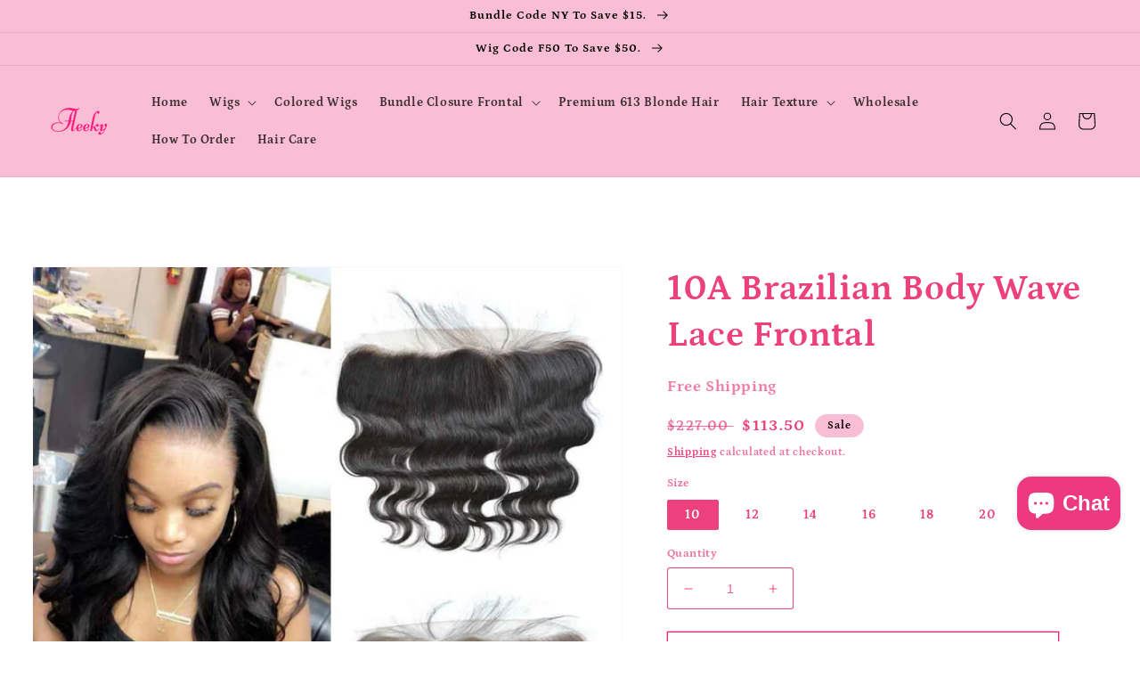

--- FILE ---
content_type: text/html; charset=utf-8
request_url: https://www.fleekyhair.com/products/10a-brazilian-body-wave-lace-frontal
body_size: 48539
content:
<!doctype html>
<html class="no-js" lang="en">
  <head>
    <meta charset="utf-8">
    <meta http-equiv="X-UA-Compatible" content="IE=edge">
    <meta name="viewport" content="width=device-width,initial-scale=1">
    <meta name="theme-color" content="">
    <link rel="canonical" href="https://www.fleekyhair.com/products/10a-brazilian-body-wave-lace-frontal">
    <link rel="preconnect" href="https://cdn.shopify.com" crossorigin><link rel="icon" type="image/png" href="//www.fleekyhair.com/cdn/shop/files/20221014144850.png?crop=center&height=32&v=1666326460&width=32"><link rel="preconnect" href="https://fonts.shopifycdn.com" crossorigin><title>
      Brazilian Body Wave Lace Frontal From Ear to Ear Preplucked Hairline
 &ndash; Fleeky Hair</title>

    
      <meta name="description" content="Fleeky hair Brazilian body wave lace frontal is hand-tied and it&#39;s 4x13 medium brown swiss lace from ear to ear. The hair is 100% unprocessed human virgin hair, can be dyed. It&#39;s 150% density with preplucked hairline. You can do half up half down style with it. Double knots and slightly bleached, more natural looking.">
    

    

<meta property="og:site_name" content="Fleeky Hair">
<meta property="og:url" content="https://www.fleekyhair.com/products/10a-brazilian-body-wave-lace-frontal">
<meta property="og:title" content="Brazilian Body Wave Lace Frontal From Ear to Ear Preplucked Hairline">
<meta property="og:type" content="product">
<meta property="og:description" content="Fleeky hair Brazilian body wave lace frontal is hand-tied and it&#39;s 4x13 medium brown swiss lace from ear to ear. The hair is 100% unprocessed human virgin hair, can be dyed. It&#39;s 150% density with preplucked hairline. You can do half up half down style with it. Double knots and slightly bleached, more natural looking."><meta property="og:image" content="http://www.fleekyhair.com/cdn/shop/products/Brazilian-virgin-hair-body-wave-4x13-lace-frontal-with-baby-hair-preplucked-natural-hairline.jpg?v=1556545457">
  <meta property="og:image:secure_url" content="https://www.fleekyhair.com/cdn/shop/products/Brazilian-virgin-hair-body-wave-4x13-lace-frontal-with-baby-hair-preplucked-natural-hairline.jpg?v=1556545457">
  <meta property="og:image:width" content="1024">
  <meta property="og:image:height" content="1024"><meta property="og:price:amount" content="113.50">
  <meta property="og:price:currency" content="USD"><meta name="twitter:card" content="summary_large_image">
<meta name="twitter:title" content="Brazilian Body Wave Lace Frontal From Ear to Ear Preplucked Hairline">
<meta name="twitter:description" content="Fleeky hair Brazilian body wave lace frontal is hand-tied and it&#39;s 4x13 medium brown swiss lace from ear to ear. The hair is 100% unprocessed human virgin hair, can be dyed. It&#39;s 150% density with preplucked hairline. You can do half up half down style with it. Double knots and slightly bleached, more natural looking.">


    <script src="//www.fleekyhair.com/cdn/shop/t/12/assets/global.js?v=24850326154503943211655092919" defer="defer"></script>
    <script>window.performance && window.performance.mark && window.performance.mark('shopify.content_for_header.start');</script><meta name="facebook-domain-verification" content="j40c2s0xq354sv4srsn75ubdlivqed">
<meta name="google-site-verification" content="A7szXANq8CA-8fAWmgyUX8Ea9yef_AsrOuzkkDM27do">
<meta id="shopify-digital-wallet" name="shopify-digital-wallet" content="/1889304646/digital_wallets/dialog">
<meta name="shopify-checkout-api-token" content="960fda933df4e1afec08af8f2e8ee4f7">
<meta id="in-context-paypal-metadata" data-shop-id="1889304646" data-venmo-supported="false" data-environment="production" data-locale="en_US" data-paypal-v4="true" data-currency="USD">
<link rel="alternate" type="application/json+oembed" href="https://www.fleekyhair.com/products/10a-brazilian-body-wave-lace-frontal.oembed">
<script async="async" src="/checkouts/internal/preloads.js?locale=en-US"></script>
<script id="shopify-features" type="application/json">{"accessToken":"960fda933df4e1afec08af8f2e8ee4f7","betas":["rich-media-storefront-analytics"],"domain":"www.fleekyhair.com","predictiveSearch":true,"shopId":1889304646,"locale":"en"}</script>
<script>var Shopify = Shopify || {};
Shopify.shop = "www-fleekyhair-com.myshopify.com";
Shopify.locale = "en";
Shopify.currency = {"active":"USD","rate":"1.0"};
Shopify.country = "US";
Shopify.theme = {"name":"Dawn","id":133321228524,"schema_name":"Dawn","schema_version":"5.0.0","theme_store_id":887,"role":"main"};
Shopify.theme.handle = "null";
Shopify.theme.style = {"id":null,"handle":null};
Shopify.cdnHost = "www.fleekyhair.com/cdn";
Shopify.routes = Shopify.routes || {};
Shopify.routes.root = "/";</script>
<script type="module">!function(o){(o.Shopify=o.Shopify||{}).modules=!0}(window);</script>
<script>!function(o){function n(){var o=[];function n(){o.push(Array.prototype.slice.apply(arguments))}return n.q=o,n}var t=o.Shopify=o.Shopify||{};t.loadFeatures=n(),t.autoloadFeatures=n()}(window);</script>
<script id="shop-js-analytics" type="application/json">{"pageType":"product"}</script>
<script defer="defer" async type="module" src="//www.fleekyhair.com/cdn/shopifycloud/shop-js/modules/v2/client.init-shop-cart-sync_BdyHc3Nr.en.esm.js"></script>
<script defer="defer" async type="module" src="//www.fleekyhair.com/cdn/shopifycloud/shop-js/modules/v2/chunk.common_Daul8nwZ.esm.js"></script>
<script type="module">
  await import("//www.fleekyhair.com/cdn/shopifycloud/shop-js/modules/v2/client.init-shop-cart-sync_BdyHc3Nr.en.esm.js");
await import("//www.fleekyhair.com/cdn/shopifycloud/shop-js/modules/v2/chunk.common_Daul8nwZ.esm.js");

  window.Shopify.SignInWithShop?.initShopCartSync?.({"fedCMEnabled":true,"windoidEnabled":true});

</script>
<script>(function() {
  var isLoaded = false;
  function asyncLoad() {
    if (isLoaded) return;
    isLoaded = true;
    var urls = ["\/\/swymv3free-01.azureedge.net\/code\/swym-shopify.js?shop=www-fleekyhair-com.myshopify.com","https:\/\/cdn.autoketing.org\/sdk-cdn\/sales-pop\/dist\/sales-pop-embed.js?t=1700962306340764922\u0026shop=www-fleekyhair-com.myshopify.com"];
    for (var i = 0; i < urls.length; i++) {
      var s = document.createElement('script');
      s.type = 'text/javascript';
      s.async = true;
      s.src = urls[i];
      var x = document.getElementsByTagName('script')[0];
      x.parentNode.insertBefore(s, x);
    }
  };
  if(window.attachEvent) {
    window.attachEvent('onload', asyncLoad);
  } else {
    window.addEventListener('load', asyncLoad, false);
  }
})();</script>
<script id="__st">var __st={"a":1889304646,"offset":28800,"reqid":"a5a4c5a0-5dc4-4ff4-a866-f63bbe9b38ec-1768943590","pageurl":"www.fleekyhair.com\/products\/10a-brazilian-body-wave-lace-frontal","u":"647e8c41f845","p":"product","rtyp":"product","rid":1405364240454};</script>
<script>window.ShopifyPaypalV4VisibilityTracking = true;</script>
<script id="captcha-bootstrap">!function(){'use strict';const t='contact',e='account',n='new_comment',o=[[t,t],['blogs',n],['comments',n],[t,'customer']],c=[[e,'customer_login'],[e,'guest_login'],[e,'recover_customer_password'],[e,'create_customer']],r=t=>t.map((([t,e])=>`form[action*='/${t}']:not([data-nocaptcha='true']) input[name='form_type'][value='${e}']`)).join(','),a=t=>()=>t?[...document.querySelectorAll(t)].map((t=>t.form)):[];function s(){const t=[...o],e=r(t);return a(e)}const i='password',u='form_key',d=['recaptcha-v3-token','g-recaptcha-response','h-captcha-response',i],f=()=>{try{return window.sessionStorage}catch{return}},m='__shopify_v',_=t=>t.elements[u];function p(t,e,n=!1){try{const o=window.sessionStorage,c=JSON.parse(o.getItem(e)),{data:r}=function(t){const{data:e,action:n}=t;return t[m]||n?{data:e,action:n}:{data:t,action:n}}(c);for(const[e,n]of Object.entries(r))t.elements[e]&&(t.elements[e].value=n);n&&o.removeItem(e)}catch(o){console.error('form repopulation failed',{error:o})}}const l='form_type',E='cptcha';function T(t){t.dataset[E]=!0}const w=window,h=w.document,L='Shopify',v='ce_forms',y='captcha';let A=!1;((t,e)=>{const n=(g='f06e6c50-85a8-45c8-87d0-21a2b65856fe',I='https://cdn.shopify.com/shopifycloud/storefront-forms-hcaptcha/ce_storefront_forms_captcha_hcaptcha.v1.5.2.iife.js',D={infoText:'Protected by hCaptcha',privacyText:'Privacy',termsText:'Terms'},(t,e,n)=>{const o=w[L][v],c=o.bindForm;if(c)return c(t,g,e,D).then(n);var r;o.q.push([[t,g,e,D],n]),r=I,A||(h.body.append(Object.assign(h.createElement('script'),{id:'captcha-provider',async:!0,src:r})),A=!0)});var g,I,D;w[L]=w[L]||{},w[L][v]=w[L][v]||{},w[L][v].q=[],w[L][y]=w[L][y]||{},w[L][y].protect=function(t,e){n(t,void 0,e),T(t)},Object.freeze(w[L][y]),function(t,e,n,w,h,L){const[v,y,A,g]=function(t,e,n){const i=e?o:[],u=t?c:[],d=[...i,...u],f=r(d),m=r(i),_=r(d.filter((([t,e])=>n.includes(e))));return[a(f),a(m),a(_),s()]}(w,h,L),I=t=>{const e=t.target;return e instanceof HTMLFormElement?e:e&&e.form},D=t=>v().includes(t);t.addEventListener('submit',(t=>{const e=I(t);if(!e)return;const n=D(e)&&!e.dataset.hcaptchaBound&&!e.dataset.recaptchaBound,o=_(e),c=g().includes(e)&&(!o||!o.value);(n||c)&&t.preventDefault(),c&&!n&&(function(t){try{if(!f())return;!function(t){const e=f();if(!e)return;const n=_(t);if(!n)return;const o=n.value;o&&e.removeItem(o)}(t);const e=Array.from(Array(32),(()=>Math.random().toString(36)[2])).join('');!function(t,e){_(t)||t.append(Object.assign(document.createElement('input'),{type:'hidden',name:u})),t.elements[u].value=e}(t,e),function(t,e){const n=f();if(!n)return;const o=[...t.querySelectorAll(`input[type='${i}']`)].map((({name:t})=>t)),c=[...d,...o],r={};for(const[a,s]of new FormData(t).entries())c.includes(a)||(r[a]=s);n.setItem(e,JSON.stringify({[m]:1,action:t.action,data:r}))}(t,e)}catch(e){console.error('failed to persist form',e)}}(e),e.submit())}));const S=(t,e)=>{t&&!t.dataset[E]&&(n(t,e.some((e=>e===t))),T(t))};for(const o of['focusin','change'])t.addEventListener(o,(t=>{const e=I(t);D(e)&&S(e,y())}));const B=e.get('form_key'),M=e.get(l),P=B&&M;t.addEventListener('DOMContentLoaded',(()=>{const t=y();if(P)for(const e of t)e.elements[l].value===M&&p(e,B);[...new Set([...A(),...v().filter((t=>'true'===t.dataset.shopifyCaptcha))])].forEach((e=>S(e,t)))}))}(h,new URLSearchParams(w.location.search),n,t,e,['guest_login'])})(!0,!0)}();</script>
<script integrity="sha256-4kQ18oKyAcykRKYeNunJcIwy7WH5gtpwJnB7kiuLZ1E=" data-source-attribution="shopify.loadfeatures" defer="defer" src="//www.fleekyhair.com/cdn/shopifycloud/storefront/assets/storefront/load_feature-a0a9edcb.js" crossorigin="anonymous"></script>
<script data-source-attribution="shopify.dynamic_checkout.dynamic.init">var Shopify=Shopify||{};Shopify.PaymentButton=Shopify.PaymentButton||{isStorefrontPortableWallets:!0,init:function(){window.Shopify.PaymentButton.init=function(){};var t=document.createElement("script");t.src="https://www.fleekyhair.com/cdn/shopifycloud/portable-wallets/latest/portable-wallets.en.js",t.type="module",document.head.appendChild(t)}};
</script>
<script data-source-attribution="shopify.dynamic_checkout.buyer_consent">
  function portableWalletsHideBuyerConsent(e){var t=document.getElementById("shopify-buyer-consent"),n=document.getElementById("shopify-subscription-policy-button");t&&n&&(t.classList.add("hidden"),t.setAttribute("aria-hidden","true"),n.removeEventListener("click",e))}function portableWalletsShowBuyerConsent(e){var t=document.getElementById("shopify-buyer-consent"),n=document.getElementById("shopify-subscription-policy-button");t&&n&&(t.classList.remove("hidden"),t.removeAttribute("aria-hidden"),n.addEventListener("click",e))}window.Shopify?.PaymentButton&&(window.Shopify.PaymentButton.hideBuyerConsent=portableWalletsHideBuyerConsent,window.Shopify.PaymentButton.showBuyerConsent=portableWalletsShowBuyerConsent);
</script>
<script>
  function portableWalletsCleanup(e){e&&e.src&&console.error("Failed to load portable wallets script "+e.src);var t=document.querySelectorAll("shopify-accelerated-checkout .shopify-payment-button__skeleton, shopify-accelerated-checkout-cart .wallet-cart-button__skeleton"),e=document.getElementById("shopify-buyer-consent");for(let e=0;e<t.length;e++)t[e].remove();e&&e.remove()}function portableWalletsNotLoadedAsModule(e){e instanceof ErrorEvent&&"string"==typeof e.message&&e.message.includes("import.meta")&&"string"==typeof e.filename&&e.filename.includes("portable-wallets")&&(window.removeEventListener("error",portableWalletsNotLoadedAsModule),window.Shopify.PaymentButton.failedToLoad=e,"loading"===document.readyState?document.addEventListener("DOMContentLoaded",window.Shopify.PaymentButton.init):window.Shopify.PaymentButton.init())}window.addEventListener("error",portableWalletsNotLoadedAsModule);
</script>

<script type="module" src="https://www.fleekyhair.com/cdn/shopifycloud/portable-wallets/latest/portable-wallets.en.js" onError="portableWalletsCleanup(this)" crossorigin="anonymous"></script>
<script nomodule>
  document.addEventListener("DOMContentLoaded", portableWalletsCleanup);
</script>

<link id="shopify-accelerated-checkout-styles" rel="stylesheet" media="screen" href="https://www.fleekyhair.com/cdn/shopifycloud/portable-wallets/latest/accelerated-checkout-backwards-compat.css" crossorigin="anonymous">
<style id="shopify-accelerated-checkout-cart">
        #shopify-buyer-consent {
  margin-top: 1em;
  display: inline-block;
  width: 100%;
}

#shopify-buyer-consent.hidden {
  display: none;
}

#shopify-subscription-policy-button {
  background: none;
  border: none;
  padding: 0;
  text-decoration: underline;
  font-size: inherit;
  cursor: pointer;
}

#shopify-subscription-policy-button::before {
  box-shadow: none;
}

      </style>
<script id="sections-script" data-sections="product-recommendations,header,footer" defer="defer" src="//www.fleekyhair.com/cdn/shop/t/12/compiled_assets/scripts.js?v=2518"></script>
<script>window.performance && window.performance.mark && window.performance.mark('shopify.content_for_header.end');</script>


    <style data-shopify>
      @font-face {
  font-family: Petrona;
  font-weight: 700;
  font-style: normal;
  font-display: swap;
  src: url("//www.fleekyhair.com/cdn/fonts/petrona/petrona_n7.8f0b6938e4c6f57dca1d71c2d799a3a6be96af37.woff2") format("woff2"),
       url("//www.fleekyhair.com/cdn/fonts/petrona/petrona_n7.9d88fb3c3e708e09dfffac76539bc871aceddbeb.woff") format("woff");
}

      @font-face {
  font-family: Petrona;
  font-weight: 700;
  font-style: normal;
  font-display: swap;
  src: url("//www.fleekyhair.com/cdn/fonts/petrona/petrona_n7.8f0b6938e4c6f57dca1d71c2d799a3a6be96af37.woff2") format("woff2"),
       url("//www.fleekyhair.com/cdn/fonts/petrona/petrona_n7.9d88fb3c3e708e09dfffac76539bc871aceddbeb.woff") format("woff");
}

      @font-face {
  font-family: Petrona;
  font-weight: 700;
  font-style: italic;
  font-display: swap;
  src: url("//www.fleekyhair.com/cdn/fonts/petrona/petrona_i7.675a611e19a4501392d3d73ea4c2ef1a076809f6.woff2") format("woff2"),
       url("//www.fleekyhair.com/cdn/fonts/petrona/petrona_i7.4a7c01f1737983e5b658690665885c4681dca91f.woff") format("woff");
}

      @font-face {
  font-family: Petrona;
  font-weight: 700;
  font-style: italic;
  font-display: swap;
  src: url("//www.fleekyhair.com/cdn/fonts/petrona/petrona_i7.675a611e19a4501392d3d73ea4c2ef1a076809f6.woff2") format("woff2"),
       url("//www.fleekyhair.com/cdn/fonts/petrona/petrona_i7.4a7c01f1737983e5b658690665885c4681dca91f.woff") format("woff");
}

      @font-face {
  font-family: Petrona;
  font-weight: 700;
  font-style: normal;
  font-display: swap;
  src: url("//www.fleekyhair.com/cdn/fonts/petrona/petrona_n7.8f0b6938e4c6f57dca1d71c2d799a3a6be96af37.woff2") format("woff2"),
       url("//www.fleekyhair.com/cdn/fonts/petrona/petrona_n7.9d88fb3c3e708e09dfffac76539bc871aceddbeb.woff") format("woff");
}


      :root {
        --font-body-family: Petrona, serif;
        --font-body-style: normal;
        --font-body-weight: 700;
        --font-body-weight-bold: 1000;

        --font-heading-family: Petrona, serif;
        --font-heading-style: normal;
        --font-heading-weight: 700;

        --font-body-scale: 1.0;
        --font-heading-scale: 1.0;

        --color-base-text: 236, 65, 124;
        --color-shadow: 236, 65, 124;
        --color-base-background-1: 255, 255, 255;
        --color-base-background-2: 239, 32, 104;
        --color-base-solid-button-labels: 0, 0, 0;
        --color-base-outline-button-labels: 239, 32, 104;
        --color-base-accent-1: 249, 190, 212;
        --color-base-accent-2: 249, 190, 212;
        --payment-terms-background-color: #ffffff;

        --gradient-base-background-1: #ffffff;
        --gradient-base-background-2: linear-gradient(89deg, rgba(219, 149, 250, 1) 7%, rgba(148, 88, 255, 1) 94%);
        --gradient-base-accent-1: #f9bed4;
        --gradient-base-accent-2: #f9bed4;

        --media-padding: px;
        --media-border-opacity: 0.05;
        --media-border-width: 1px;
        --media-radius: 0px;
        --media-shadow-opacity: 0.0;
        --media-shadow-horizontal-offset: 0px;
        --media-shadow-vertical-offset: 4px;
        --media-shadow-blur-radius: 5px;

        --page-width: 160rem;
        --page-width-margin: 0rem;

        --card-image-padding: 0.0rem;
        --card-corner-radius: 0.0rem;
        --card-text-alignment: center;
        --card-border-width: 0.0rem;
        --card-border-opacity: 0.1;
        --card-shadow-opacity: 0.0;
        --card-shadow-horizontal-offset: 0.0rem;
        --card-shadow-vertical-offset: 0.4rem;
        --card-shadow-blur-radius: 0.5rem;

        --badge-corner-radius: 4.0rem;

        --popup-border-width: 1px;
        --popup-border-opacity: 0.1;
        --popup-corner-radius: 0px;
        --popup-shadow-opacity: 0.0;
        --popup-shadow-horizontal-offset: 0px;
        --popup-shadow-vertical-offset: 4px;
        --popup-shadow-blur-radius: 5px;

        --drawer-border-width: 1px;
        --drawer-border-opacity: 0.1;
        --drawer-shadow-opacity: 0.0;
        --drawer-shadow-horizontal-offset: 0px;
        --drawer-shadow-vertical-offset: 4px;
        --drawer-shadow-blur-radius: 5px;

        --spacing-sections-desktop: 0px;
        --spacing-sections-mobile: 0px;

        --grid-desktop-vertical-spacing: 12px;
        --grid-desktop-horizontal-spacing: 28px;
        --grid-mobile-vertical-spacing: 6px;
        --grid-mobile-horizontal-spacing: 14px;

        --text-boxes-border-opacity: 0.0;
        --text-boxes-border-width: 0px;
        --text-boxes-radius: 0px;
        --text-boxes-shadow-opacity: 0.0;
        --text-boxes-shadow-horizontal-offset: 0px;
        --text-boxes-shadow-vertical-offset: 4px;
        --text-boxes-shadow-blur-radius: 5px;

        --buttons-radius: 0px;
        --buttons-radius-outset: 0px;
        --buttons-border-width: 1px;
        --buttons-border-opacity: 1.0;
        --buttons-shadow-opacity: 0.05;
        --buttons-shadow-horizontal-offset: 0px;
        --buttons-shadow-vertical-offset: 4px;
        --buttons-shadow-blur-radius: 5px;
        --buttons-border-offset: 0.3px;

        --inputs-radius: 2px;
        --inputs-border-width: 1px;
        --inputs-border-opacity: 1.0;
        --inputs-shadow-opacity: 0.0;
        --inputs-shadow-horizontal-offset: 0px;
        --inputs-margin-offset: 0px;
        --inputs-shadow-vertical-offset: 12px;
        --inputs-shadow-blur-radius: 5px;
        --inputs-radius-outset: 3px;

        --variant-pills-radius: 2px;
        --variant-pills-border-width: 0px;
        --variant-pills-border-opacity: 0.05;
        --variant-pills-shadow-opacity: 0.0;
        --variant-pills-shadow-horizontal-offset: 4px;
        --variant-pills-shadow-vertical-offset: 0px;
        --variant-pills-shadow-blur-radius: 5px;
      }

      *,
      *::before,
      *::after {
        box-sizing: inherit;
      }

      html {
        box-sizing: border-box;
        font-size: calc(var(--font-body-scale) * 62.5%);
        height: 100%;
      }

      body {
        display: grid;
        grid-template-rows: auto auto 1fr auto;
        grid-template-columns: 100%;
        min-height: 100%;
        margin: 0;
        font-size: 1.5rem;
        letter-spacing: 0.06rem;
        line-height: calc(1 + 0.8 / var(--font-body-scale));
        font-family: var(--font-body-family);
        font-style: var(--font-body-style);
        font-weight: var(--font-body-weight);
      }

      @media screen and (min-width: 750px) {
        body {
          font-size: 1.6rem;
        }
      }
    </style>

    <link href="//www.fleekyhair.com/cdn/shop/t/12/assets/base.css?v=33648442733440060821655092933" rel="stylesheet" type="text/css" media="all" />
<link rel="preload" as="font" href="//www.fleekyhair.com/cdn/fonts/petrona/petrona_n7.8f0b6938e4c6f57dca1d71c2d799a3a6be96af37.woff2" type="font/woff2" crossorigin><link rel="preload" as="font" href="//www.fleekyhair.com/cdn/fonts/petrona/petrona_n7.8f0b6938e4c6f57dca1d71c2d799a3a6be96af37.woff2" type="font/woff2" crossorigin><link rel="stylesheet" href="//www.fleekyhair.com/cdn/shop/t/12/assets/component-predictive-search.css?v=165644661289088488651655092916" media="print" onload="this.media='all'"><script>document.documentElement.className = document.documentElement.className.replace('no-js', 'js');
    if (Shopify.designMode) {
      document.documentElement.classList.add('shopify-design-mode');
    }
    </script>
  <!-- BEGIN app block: shopify://apps/sales-popup-autoketing-pop/blocks/app-embed/3a6fc4fb-65c3-4842-8241-9c5e581ca83e -->
<!-- END app block --><!-- BEGIN app block: shopify://apps/judge-me-reviews/blocks/judgeme_core/61ccd3b1-a9f2-4160-9fe9-4fec8413e5d8 --><!-- Start of Judge.me Core -->






<link rel="dns-prefetch" href="https://cdnwidget.judge.me">
<link rel="dns-prefetch" href="https://cdn.judge.me">
<link rel="dns-prefetch" href="https://cdn1.judge.me">
<link rel="dns-prefetch" href="https://api.judge.me">

<script data-cfasync='false' class='jdgm-settings-script'>window.jdgmSettings={"pagination":5,"disable_web_reviews":false,"badge_no_review_text":"No reviews","badge_n_reviews_text":"{{ n }} review/reviews","badge_star_color":"#fb580a","hide_badge_preview_if_no_reviews":true,"badge_hide_text":false,"enforce_center_preview_badge":false,"widget_title":"Customer Reviews","widget_open_form_text":"Write a review","widget_close_form_text":"Cancel review","widget_refresh_page_text":"Refresh page","widget_summary_text":"Based on {{ number_of_reviews }} review/reviews","widget_no_review_text":"Be the first to write a review","widget_name_field_text":"Display name","widget_verified_name_field_text":"Verified Name (public)","widget_name_placeholder_text":"Display name","widget_required_field_error_text":"This field is required.","widget_email_field_text":"Email address","widget_verified_email_field_text":"Verified Email (private, can not be edited)","widget_email_placeholder_text":"Your email address","widget_email_field_error_text":"Please enter a valid email address.","widget_rating_field_text":"Rating","widget_review_title_field_text":"Review Title","widget_review_title_placeholder_text":"Give your review a title","widget_review_body_field_text":"Review content","widget_review_body_placeholder_text":"Start writing here...","widget_pictures_field_text":"Picture/Video (optional)","widget_submit_review_text":"Submit Review","widget_submit_verified_review_text":"Submit Verified Review","widget_submit_success_msg_with_auto_publish":"Thank you! Please refresh the page in a few moments to see your review. You can remove or edit your review by logging into \u003ca href='https://judge.me/login' target='_blank' rel='nofollow noopener'\u003eJudge.me\u003c/a\u003e","widget_submit_success_msg_no_auto_publish":"Thank you! Your review will be published as soon as it is approved by the shop admin. You can remove or edit your review by logging into \u003ca href='https://judge.me/login' target='_blank' rel='nofollow noopener'\u003eJudge.me\u003c/a\u003e","widget_show_default_reviews_out_of_total_text":"Showing {{ n_reviews_shown }} out of {{ n_reviews }} reviews.","widget_show_all_link_text":"Show all","widget_show_less_link_text":"Show less","widget_author_said_text":"{{ reviewer_name }} said:","widget_days_text":"{{ n }} days ago","widget_weeks_text":"{{ n }} week/weeks ago","widget_months_text":"{{ n }} month/months ago","widget_years_text":"{{ n }} year/years ago","widget_yesterday_text":"Yesterday","widget_today_text":"Today","widget_replied_text":"\u003e\u003e {{ shop_name }} replied:","widget_read_more_text":"Read more","widget_reviewer_name_as_initial":"","widget_rating_filter_color":"#fb580a","widget_rating_filter_see_all_text":"See all reviews","widget_sorting_most_recent_text":"Most Recent","widget_sorting_highest_rating_text":"Highest Rating","widget_sorting_lowest_rating_text":"Lowest Rating","widget_sorting_with_pictures_text":"Only Pictures","widget_sorting_most_helpful_text":"Most Helpful","widget_open_question_form_text":"Ask a question","widget_reviews_subtab_text":"Reviews","widget_questions_subtab_text":"Questions","widget_question_label_text":"Question","widget_answer_label_text":"Answer","widget_question_placeholder_text":"Write your question here","widget_submit_question_text":"Submit Question","widget_question_submit_success_text":"Thank you for your question! We will notify you once it gets answered.","widget_star_color":"#fb580a","verified_badge_text":"Verified","verified_badge_bg_color":"","verified_badge_text_color":"","verified_badge_placement":"left-of-reviewer-name","widget_review_max_height":"","widget_hide_border":false,"widget_social_share":false,"widget_thumb":false,"widget_review_location_show":false,"widget_location_format":"country_iso_code","all_reviews_include_out_of_store_products":true,"all_reviews_out_of_store_text":"(out of store)","all_reviews_pagination":100,"all_reviews_product_name_prefix_text":"about","enable_review_pictures":false,"enable_question_anwser":false,"widget_theme":"","review_date_format":"mm/dd/yyyy","default_sort_method":"most-recent","widget_product_reviews_subtab_text":"Product Reviews","widget_shop_reviews_subtab_text":"Shop Reviews","widget_other_products_reviews_text":"Reviews for other products","widget_store_reviews_subtab_text":"Store reviews","widget_no_store_reviews_text":"This store hasn't received any reviews yet","widget_web_restriction_product_reviews_text":"This product hasn't received any reviews yet","widget_no_items_text":"No items found","widget_show_more_text":"Show more","widget_write_a_store_review_text":"Write a Store Review","widget_other_languages_heading":"Reviews in Other Languages","widget_translate_review_text":"Translate review to {{ language }}","widget_translating_review_text":"Translating...","widget_show_original_translation_text":"Show original ({{ language }})","widget_translate_review_failed_text":"Review couldn't be translated.","widget_translate_review_retry_text":"Retry","widget_translate_review_try_again_later_text":"Try again later","show_product_url_for_grouped_product":false,"widget_sorting_pictures_first_text":"Pictures First","show_pictures_on_all_rev_page_mobile":false,"show_pictures_on_all_rev_page_desktop":false,"floating_tab_hide_mobile_install_preference":false,"floating_tab_button_name":"★ Reviews","floating_tab_title":"Let customers speak for us","floating_tab_button_color":"","floating_tab_button_background_color":"","floating_tab_url":"","floating_tab_url_enabled":false,"floating_tab_tab_style":"text","all_reviews_text_badge_text":"Customers rate us {{ shop.metafields.judgeme.all_reviews_rating | round: 1 }}/5 based on {{ shop.metafields.judgeme.all_reviews_count }} reviews.","all_reviews_text_badge_text_branded_style":"{{ shop.metafields.judgeme.all_reviews_rating | round: 1 }} out of 5 stars based on {{ shop.metafields.judgeme.all_reviews_count }} reviews","is_all_reviews_text_badge_a_link":false,"show_stars_for_all_reviews_text_badge":false,"all_reviews_text_badge_url":"","all_reviews_text_style":"text","all_reviews_text_color_style":"judgeme_brand_color","all_reviews_text_color":"#108474","all_reviews_text_show_jm_brand":true,"featured_carousel_show_header":true,"featured_carousel_title":"Let customers speak for us","testimonials_carousel_title":"Customers are saying","videos_carousel_title":"Real customer stories","cards_carousel_title":"Customers are saying","featured_carousel_count_text":"from {{ n }} reviews","featured_carousel_add_link_to_all_reviews_page":false,"featured_carousel_url":"","featured_carousel_show_images":true,"featured_carousel_autoslide_interval":5,"featured_carousel_arrows_on_the_sides":false,"featured_carousel_height":250,"featured_carousel_width":80,"featured_carousel_image_size":0,"featured_carousel_image_height":250,"featured_carousel_arrow_color":"#eeeeee","verified_count_badge_style":"vintage","verified_count_badge_orientation":"horizontal","verified_count_badge_color_style":"judgeme_brand_color","verified_count_badge_color":"#108474","is_verified_count_badge_a_link":false,"verified_count_badge_url":"","verified_count_badge_show_jm_brand":true,"widget_rating_preset_default":5,"widget_first_sub_tab":"product-reviews","widget_show_histogram":true,"widget_histogram_use_custom_color":true,"widget_pagination_use_custom_color":false,"widget_star_use_custom_color":true,"widget_verified_badge_use_custom_color":false,"widget_write_review_use_custom_color":false,"picture_reminder_submit_button":"Upload Pictures","enable_review_videos":false,"mute_video_by_default":false,"widget_sorting_videos_first_text":"Videos First","widget_review_pending_text":"Pending","featured_carousel_items_for_large_screen":3,"social_share_options_order":"Facebook,Twitter","remove_microdata_snippet":true,"disable_json_ld":false,"enable_json_ld_products":false,"preview_badge_show_question_text":false,"preview_badge_no_question_text":"No questions","preview_badge_n_question_text":"{{ number_of_questions }} question/questions","qa_badge_show_icon":false,"qa_badge_position":"same-row","remove_judgeme_branding":false,"widget_add_search_bar":false,"widget_search_bar_placeholder":"Search","widget_sorting_verified_only_text":"Verified only","featured_carousel_theme":"default","featured_carousel_show_rating":true,"featured_carousel_show_title":true,"featured_carousel_show_body":true,"featured_carousel_show_date":false,"featured_carousel_show_reviewer":true,"featured_carousel_show_product":false,"featured_carousel_header_background_color":"#108474","featured_carousel_header_text_color":"#ffffff","featured_carousel_name_product_separator":"reviewed","featured_carousel_full_star_background":"#108474","featured_carousel_empty_star_background":"#dadada","featured_carousel_vertical_theme_background":"#f9fafb","featured_carousel_verified_badge_enable":false,"featured_carousel_verified_badge_color":"#108474","featured_carousel_border_style":"round","featured_carousel_review_line_length_limit":3,"featured_carousel_more_reviews_button_text":"Read more reviews","featured_carousel_view_product_button_text":"View product","all_reviews_page_load_reviews_on":"scroll","all_reviews_page_load_more_text":"Load More Reviews","disable_fb_tab_reviews":false,"enable_ajax_cdn_cache":false,"widget_advanced_speed_features":5,"widget_public_name_text":"displayed publicly like","default_reviewer_name":"John Smith","default_reviewer_name_has_non_latin":true,"widget_reviewer_anonymous":"Anonymous","medals_widget_title":"Judge.me Review Medals","medals_widget_background_color":"#f9fafb","medals_widget_position":"footer_all_pages","medals_widget_border_color":"#f9fafb","medals_widget_verified_text_position":"left","medals_widget_use_monochromatic_version":false,"medals_widget_elements_color":"#108474","show_reviewer_avatar":true,"widget_invalid_yt_video_url_error_text":"Not a YouTube video URL","widget_max_length_field_error_text":"Please enter no more than {0} characters.","widget_show_country_flag":false,"widget_show_collected_via_shop_app":true,"widget_verified_by_shop_badge_style":"light","widget_verified_by_shop_text":"Verified by Shop","widget_show_photo_gallery":false,"widget_load_with_code_splitting":false,"widget_ugc_install_preference":false,"widget_ugc_title":"Made by us, Shared by you","widget_ugc_subtitle":"Tag us to see your picture featured in our page","widget_ugc_arrows_color":"#ffffff","widget_ugc_primary_button_text":"Buy Now","widget_ugc_primary_button_background_color":"#108474","widget_ugc_primary_button_text_color":"#ffffff","widget_ugc_primary_button_border_width":"0","widget_ugc_primary_button_border_style":"none","widget_ugc_primary_button_border_color":"#108474","widget_ugc_primary_button_border_radius":"25","widget_ugc_secondary_button_text":"Load More","widget_ugc_secondary_button_background_color":"#ffffff","widget_ugc_secondary_button_text_color":"#108474","widget_ugc_secondary_button_border_width":"2","widget_ugc_secondary_button_border_style":"solid","widget_ugc_secondary_button_border_color":"#108474","widget_ugc_secondary_button_border_radius":"25","widget_ugc_reviews_button_text":"View Reviews","widget_ugc_reviews_button_background_color":"#ffffff","widget_ugc_reviews_button_text_color":"#108474","widget_ugc_reviews_button_border_width":"2","widget_ugc_reviews_button_border_style":"solid","widget_ugc_reviews_button_border_color":"#108474","widget_ugc_reviews_button_border_radius":"25","widget_ugc_reviews_button_link_to":"judgeme-reviews-page","widget_ugc_show_post_date":true,"widget_ugc_max_width":"800","widget_rating_metafield_value_type":true,"widget_primary_color":"#108474","widget_enable_secondary_color":false,"widget_secondary_color":"#edf5f5","widget_summary_average_rating_text":"{{ average_rating }} out of 5","widget_media_grid_title":"Customer photos \u0026 videos","widget_media_grid_see_more_text":"See more","widget_round_style":false,"widget_show_product_medals":true,"widget_verified_by_judgeme_text":"Verified by Judge.me","widget_show_store_medals":true,"widget_verified_by_judgeme_text_in_store_medals":"Verified by Judge.me","widget_media_field_exceed_quantity_message":"Sorry, we can only accept {{ max_media }} for one review.","widget_media_field_exceed_limit_message":"{{ file_name }} is too large, please select a {{ media_type }} less than {{ size_limit }}MB.","widget_review_submitted_text":"Review Submitted!","widget_question_submitted_text":"Question Submitted!","widget_close_form_text_question":"Cancel","widget_write_your_answer_here_text":"Write your answer here","widget_enabled_branded_link":true,"widget_show_collected_by_judgeme":false,"widget_reviewer_name_color":"","widget_write_review_text_color":"","widget_write_review_bg_color":"","widget_collected_by_judgeme_text":"collected by Judge.me","widget_pagination_type":"standard","widget_load_more_text":"Load More","widget_load_more_color":"#108474","widget_full_review_text":"Full Review","widget_read_more_reviews_text":"Read More Reviews","widget_read_questions_text":"Read Questions","widget_questions_and_answers_text":"Questions \u0026 Answers","widget_verified_by_text":"Verified by","widget_verified_text":"Verified","widget_number_of_reviews_text":"{{ number_of_reviews }} reviews","widget_back_button_text":"Back","widget_next_button_text":"Next","widget_custom_forms_filter_button":"Filters","custom_forms_style":"horizontal","widget_show_review_information":false,"how_reviews_are_collected":"How reviews are collected?","widget_show_review_keywords":false,"widget_gdpr_statement":"How we use your data: We'll only contact you about the review you left, and only if necessary. By submitting your review, you agree to Judge.me's \u003ca href='https://judge.me/terms' target='_blank' rel='nofollow noopener'\u003eterms\u003c/a\u003e, \u003ca href='https://judge.me/privacy' target='_blank' rel='nofollow noopener'\u003eprivacy\u003c/a\u003e and \u003ca href='https://judge.me/content-policy' target='_blank' rel='nofollow noopener'\u003econtent\u003c/a\u003e policies.","widget_multilingual_sorting_enabled":false,"widget_translate_review_content_enabled":false,"widget_translate_review_content_method":"manual","popup_widget_review_selection":"automatically_with_pictures","popup_widget_round_border_style":true,"popup_widget_show_title":true,"popup_widget_show_body":true,"popup_widget_show_reviewer":false,"popup_widget_show_product":true,"popup_widget_show_pictures":true,"popup_widget_use_review_picture":true,"popup_widget_show_on_home_page":true,"popup_widget_show_on_product_page":true,"popup_widget_show_on_collection_page":true,"popup_widget_show_on_cart_page":true,"popup_widget_position":"bottom_left","popup_widget_first_review_delay":5,"popup_widget_duration":5,"popup_widget_interval":5,"popup_widget_review_count":5,"popup_widget_hide_on_mobile":true,"review_snippet_widget_round_border_style":true,"review_snippet_widget_card_color":"#FFFFFF","review_snippet_widget_slider_arrows_background_color":"#FFFFFF","review_snippet_widget_slider_arrows_color":"#000000","review_snippet_widget_star_color":"#108474","show_product_variant":false,"all_reviews_product_variant_label_text":"Variant: ","widget_show_verified_branding":false,"widget_ai_summary_title":"Customers say","widget_ai_summary_disclaimer":"AI-powered review summary based on recent customer reviews","widget_show_ai_summary":false,"widget_show_ai_summary_bg":false,"widget_show_review_title_input":true,"redirect_reviewers_invited_via_email":"external_form","request_store_review_after_product_review":false,"request_review_other_products_in_order":false,"review_form_color_scheme":"default","review_form_corner_style":"square","review_form_star_color":{},"review_form_text_color":"#333333","review_form_background_color":"#ffffff","review_form_field_background_color":"#fafafa","review_form_button_color":{},"review_form_button_text_color":"#ffffff","review_form_modal_overlay_color":"#000000","review_content_screen_title_text":"How would you rate this product?","review_content_introduction_text":"We would love it if you would share a bit about your experience.","store_review_form_title_text":"How would you rate this store?","store_review_form_introduction_text":"We would love it if you would share a bit about your experience.","show_review_guidance_text":true,"one_star_review_guidance_text":"Poor","five_star_review_guidance_text":"Great","customer_information_screen_title_text":"About you","customer_information_introduction_text":"Please tell us more about you.","custom_questions_screen_title_text":"Your experience in more detail","custom_questions_introduction_text":"Here are a few questions to help us understand more about your experience.","review_submitted_screen_title_text":"Thanks for your review!","review_submitted_screen_thank_you_text":"We are processing it and it will appear on the store soon.","review_submitted_screen_email_verification_text":"Please confirm your email by clicking the link we just sent you. This helps us keep reviews authentic.","review_submitted_request_store_review_text":"Would you like to share your experience of shopping with us?","review_submitted_review_other_products_text":"Would you like to review these products?","store_review_screen_title_text":"Would you like to share your experience of shopping with us?","store_review_introduction_text":"We value your feedback and use it to improve. Please share any thoughts or suggestions you have.","reviewer_media_screen_title_picture_text":"Share a picture","reviewer_media_introduction_picture_text":"Upload a photo to support your review.","reviewer_media_screen_title_video_text":"Share a video","reviewer_media_introduction_video_text":"Upload a video to support your review.","reviewer_media_screen_title_picture_or_video_text":"Share a picture or video","reviewer_media_introduction_picture_or_video_text":"Upload a photo or video to support your review.","reviewer_media_youtube_url_text":"Paste your Youtube URL here","advanced_settings_next_step_button_text":"Next","advanced_settings_close_review_button_text":"Close","modal_write_review_flow":false,"write_review_flow_required_text":"Required","write_review_flow_privacy_message_text":"We respect your privacy.","write_review_flow_anonymous_text":"Post review as anonymous","write_review_flow_visibility_text":"This won't be visible to other customers.","write_review_flow_multiple_selection_help_text":"Select as many as you like","write_review_flow_single_selection_help_text":"Select one option","write_review_flow_required_field_error_text":"This field is required","write_review_flow_invalid_email_error_text":"Please enter a valid email address","write_review_flow_max_length_error_text":"Max. {{ max_length }} characters.","write_review_flow_media_upload_text":"\u003cb\u003eClick to upload\u003c/b\u003e or drag and drop","write_review_flow_gdpr_statement":"We'll only contact you about your review if necessary. By submitting your review, you agree to our \u003ca href='https://judge.me/terms' target='_blank' rel='nofollow noopener'\u003eterms and conditions\u003c/a\u003e and \u003ca href='https://judge.me/privacy' target='_blank' rel='nofollow noopener'\u003eprivacy policy\u003c/a\u003e.","rating_only_reviews_enabled":false,"show_negative_reviews_help_screen":false,"new_review_flow_help_screen_rating_threshold":3,"negative_review_resolution_screen_title_text":"Tell us more","negative_review_resolution_text":"Your experience matters to us. If there were issues with your purchase, we're here to help. Feel free to reach out to us, we'd love the opportunity to make things right.","negative_review_resolution_button_text":"Contact us","negative_review_resolution_proceed_with_review_text":"Leave a review","negative_review_resolution_subject":"Issue with purchase from {{ shop_name }}.{{ order_name }}","preview_badge_collection_page_install_status":false,"widget_review_custom_css":"","preview_badge_custom_css":"","preview_badge_stars_count":"5-stars","featured_carousel_custom_css":"","floating_tab_custom_css":"","all_reviews_widget_custom_css":"","medals_widget_custom_css":"","verified_badge_custom_css":"","all_reviews_text_custom_css":"","transparency_badges_collected_via_store_invite":false,"transparency_badges_from_another_provider":false,"transparency_badges_collected_from_store_visitor":false,"transparency_badges_collected_by_verified_review_provider":false,"transparency_badges_earned_reward":false,"transparency_badges_collected_via_store_invite_text":"Review collected via store invitation","transparency_badges_from_another_provider_text":"Review collected from another provider","transparency_badges_collected_from_store_visitor_text":"Review collected from a store visitor","transparency_badges_written_in_google_text":"Review written in Google","transparency_badges_written_in_etsy_text":"Review written in Etsy","transparency_badges_written_in_shop_app_text":"Review written in Shop App","transparency_badges_earned_reward_text":"Review earned a reward for future purchase","product_review_widget_per_page":10,"widget_store_review_label_text":"Review about the store","checkout_comment_extension_title_on_product_page":"Customer Comments","checkout_comment_extension_num_latest_comment_show":5,"checkout_comment_extension_format":"name_and_timestamp","checkout_comment_customer_name":"last_initial","checkout_comment_comment_notification":true,"preview_badge_collection_page_install_preference":true,"preview_badge_home_page_install_preference":false,"preview_badge_product_page_install_preference":true,"review_widget_install_preference":"","review_carousel_install_preference":false,"floating_reviews_tab_install_preference":"none","verified_reviews_count_badge_install_preference":false,"all_reviews_text_install_preference":false,"review_widget_best_location":true,"judgeme_medals_install_preference":false,"review_widget_revamp_enabled":false,"review_widget_qna_enabled":false,"review_widget_header_theme":"minimal","review_widget_widget_title_enabled":true,"review_widget_header_text_size":"medium","review_widget_header_text_weight":"regular","review_widget_average_rating_style":"compact","review_widget_bar_chart_enabled":true,"review_widget_bar_chart_type":"numbers","review_widget_bar_chart_style":"standard","review_widget_expanded_media_gallery_enabled":false,"review_widget_reviews_section_theme":"standard","review_widget_image_style":"thumbnails","review_widget_review_image_ratio":"square","review_widget_stars_size":"medium","review_widget_verified_badge":"standard_text","review_widget_review_title_text_size":"medium","review_widget_review_text_size":"medium","review_widget_review_text_length":"medium","review_widget_number_of_columns_desktop":3,"review_widget_carousel_transition_speed":5,"review_widget_custom_questions_answers_display":"always","review_widget_button_text_color":"#FFFFFF","review_widget_text_color":"#000000","review_widget_lighter_text_color":"#7B7B7B","review_widget_corner_styling":"soft","review_widget_review_word_singular":"review","review_widget_review_word_plural":"reviews","review_widget_voting_label":"Helpful?","review_widget_shop_reply_label":"Reply from {{ shop_name }}:","review_widget_filters_title":"Filters","qna_widget_question_word_singular":"Question","qna_widget_question_word_plural":"Questions","qna_widget_answer_reply_label":"Answer from {{ answerer_name }}:","qna_content_screen_title_text":"Ask a question about this product","qna_widget_question_required_field_error_text":"Please enter your question.","qna_widget_flow_gdpr_statement":"We'll only contact you about your question if necessary. By submitting your question, you agree to our \u003ca href='https://judge.me/terms' target='_blank' rel='nofollow noopener'\u003eterms and conditions\u003c/a\u003e and \u003ca href='https://judge.me/privacy' target='_blank' rel='nofollow noopener'\u003eprivacy policy\u003c/a\u003e.","qna_widget_question_submitted_text":"Thanks for your question!","qna_widget_close_form_text_question":"Close","qna_widget_question_submit_success_text":"We’ll notify you by email when your question is answered.","all_reviews_widget_v2025_enabled":false,"all_reviews_widget_v2025_header_theme":"default","all_reviews_widget_v2025_widget_title_enabled":true,"all_reviews_widget_v2025_header_text_size":"medium","all_reviews_widget_v2025_header_text_weight":"regular","all_reviews_widget_v2025_average_rating_style":"compact","all_reviews_widget_v2025_bar_chart_enabled":true,"all_reviews_widget_v2025_bar_chart_type":"numbers","all_reviews_widget_v2025_bar_chart_style":"standard","all_reviews_widget_v2025_expanded_media_gallery_enabled":false,"all_reviews_widget_v2025_show_store_medals":true,"all_reviews_widget_v2025_show_photo_gallery":true,"all_reviews_widget_v2025_show_review_keywords":false,"all_reviews_widget_v2025_show_ai_summary":false,"all_reviews_widget_v2025_show_ai_summary_bg":false,"all_reviews_widget_v2025_add_search_bar":false,"all_reviews_widget_v2025_default_sort_method":"most-recent","all_reviews_widget_v2025_reviews_per_page":10,"all_reviews_widget_v2025_reviews_section_theme":"default","all_reviews_widget_v2025_image_style":"thumbnails","all_reviews_widget_v2025_review_image_ratio":"square","all_reviews_widget_v2025_stars_size":"medium","all_reviews_widget_v2025_verified_badge":"bold_badge","all_reviews_widget_v2025_review_title_text_size":"medium","all_reviews_widget_v2025_review_text_size":"medium","all_reviews_widget_v2025_review_text_length":"medium","all_reviews_widget_v2025_number_of_columns_desktop":3,"all_reviews_widget_v2025_carousel_transition_speed":5,"all_reviews_widget_v2025_custom_questions_answers_display":"always","all_reviews_widget_v2025_show_product_variant":false,"all_reviews_widget_v2025_show_reviewer_avatar":true,"all_reviews_widget_v2025_reviewer_name_as_initial":"","all_reviews_widget_v2025_review_location_show":false,"all_reviews_widget_v2025_location_format":"","all_reviews_widget_v2025_show_country_flag":false,"all_reviews_widget_v2025_verified_by_shop_badge_style":"light","all_reviews_widget_v2025_social_share":false,"all_reviews_widget_v2025_social_share_options_order":"Facebook,Twitter,LinkedIn,Pinterest","all_reviews_widget_v2025_pagination_type":"standard","all_reviews_widget_v2025_button_text_color":"#FFFFFF","all_reviews_widget_v2025_text_color":"#000000","all_reviews_widget_v2025_lighter_text_color":"#7B7B7B","all_reviews_widget_v2025_corner_styling":"soft","all_reviews_widget_v2025_title":"Customer reviews","all_reviews_widget_v2025_ai_summary_title":"Customers say about this store","all_reviews_widget_v2025_no_review_text":"Be the first to write a review","platform":"shopify","branding_url":"https://app.judge.me/reviews","branding_text":"Powered by Judge.me","locale":"en","reply_name":"Fleeky Hair","widget_version":"2.1","footer":true,"autopublish":true,"review_dates":true,"enable_custom_form":false,"shop_locale":"en","enable_multi_locales_translations":true,"show_review_title_input":true,"review_verification_email_status":"always","can_be_branded":false,"reply_name_text":"Fleeky Hair"};</script> <style class='jdgm-settings-style'>.jdgm-xx{left:0}:not(.jdgm-prev-badge__stars)>.jdgm-star{color:#fb580a}.jdgm-histogram .jdgm-star.jdgm-star{color:#fb580a}.jdgm-preview-badge .jdgm-star.jdgm-star{color:#fb580a}.jdgm-histogram .jdgm-histogram__bar-content{background:#fb580a}.jdgm-histogram .jdgm-histogram__bar:after{background:#fb580a}.jdgm-prev-badge[data-average-rating='0.00']{display:none !important}.jdgm-author-all-initials{display:none !important}.jdgm-author-last-initial{display:none !important}.jdgm-rev-widg__title{visibility:hidden}.jdgm-rev-widg__summary-text{visibility:hidden}.jdgm-prev-badge__text{visibility:hidden}.jdgm-rev__replier:before{content:'Fleeky Hair'}.jdgm-rev__prod-link-prefix:before{content:'about'}.jdgm-rev__variant-label:before{content:'Variant: '}.jdgm-rev__out-of-store-text:before{content:'(out of store)'}@media only screen and (min-width: 768px){.jdgm-rev__pics .jdgm-rev_all-rev-page-picture-separator,.jdgm-rev__pics .jdgm-rev__product-picture{display:none}}@media only screen and (max-width: 768px){.jdgm-rev__pics .jdgm-rev_all-rev-page-picture-separator,.jdgm-rev__pics .jdgm-rev__product-picture{display:none}}.jdgm-preview-badge[data-template="index"]{display:none !important}.jdgm-verified-count-badget[data-from-snippet="true"]{display:none !important}.jdgm-carousel-wrapper[data-from-snippet="true"]{display:none !important}.jdgm-all-reviews-text[data-from-snippet="true"]{display:none !important}.jdgm-medals-section[data-from-snippet="true"]{display:none !important}.jdgm-ugc-media-wrapper[data-from-snippet="true"]{display:none !important}.jdgm-rev__transparency-badge[data-badge-type="review_collected_via_store_invitation"]{display:none !important}.jdgm-rev__transparency-badge[data-badge-type="review_collected_from_another_provider"]{display:none !important}.jdgm-rev__transparency-badge[data-badge-type="review_collected_from_store_visitor"]{display:none !important}.jdgm-rev__transparency-badge[data-badge-type="review_written_in_etsy"]{display:none !important}.jdgm-rev__transparency-badge[data-badge-type="review_written_in_google_business"]{display:none !important}.jdgm-rev__transparency-badge[data-badge-type="review_written_in_shop_app"]{display:none !important}.jdgm-rev__transparency-badge[data-badge-type="review_earned_for_future_purchase"]{display:none !important}
</style> <style class='jdgm-settings-style'></style>

  
  
  
  <style class='jdgm-miracle-styles'>
  @-webkit-keyframes jdgm-spin{0%{-webkit-transform:rotate(0deg);-ms-transform:rotate(0deg);transform:rotate(0deg)}100%{-webkit-transform:rotate(359deg);-ms-transform:rotate(359deg);transform:rotate(359deg)}}@keyframes jdgm-spin{0%{-webkit-transform:rotate(0deg);-ms-transform:rotate(0deg);transform:rotate(0deg)}100%{-webkit-transform:rotate(359deg);-ms-transform:rotate(359deg);transform:rotate(359deg)}}@font-face{font-family:'JudgemeStar';src:url("[data-uri]") format("woff");font-weight:normal;font-style:normal}.jdgm-star{font-family:'JudgemeStar';display:inline !important;text-decoration:none !important;padding:0 4px 0 0 !important;margin:0 !important;font-weight:bold;opacity:1;-webkit-font-smoothing:antialiased;-moz-osx-font-smoothing:grayscale}.jdgm-star:hover{opacity:1}.jdgm-star:last-of-type{padding:0 !important}.jdgm-star.jdgm--on:before{content:"\e000"}.jdgm-star.jdgm--off:before{content:"\e001"}.jdgm-star.jdgm--half:before{content:"\e002"}.jdgm-widget *{margin:0;line-height:1.4;-webkit-box-sizing:border-box;-moz-box-sizing:border-box;box-sizing:border-box;-webkit-overflow-scrolling:touch}.jdgm-hidden{display:none !important;visibility:hidden !important}.jdgm-temp-hidden{display:none}.jdgm-spinner{width:40px;height:40px;margin:auto;border-radius:50%;border-top:2px solid #eee;border-right:2px solid #eee;border-bottom:2px solid #eee;border-left:2px solid #ccc;-webkit-animation:jdgm-spin 0.8s infinite linear;animation:jdgm-spin 0.8s infinite linear}.jdgm-prev-badge{display:block !important}

</style>


  
  
   


<script data-cfasync='false' class='jdgm-script'>
!function(e){window.jdgm=window.jdgm||{},jdgm.CDN_HOST="https://cdnwidget.judge.me/",jdgm.CDN_HOST_ALT="https://cdn2.judge.me/cdn/widget_frontend/",jdgm.API_HOST="https://api.judge.me/",jdgm.CDN_BASE_URL="https://cdn.shopify.com/extensions/019bdc9e-9889-75cc-9a3d-a887384f20d4/judgeme-extensions-301/assets/",
jdgm.docReady=function(d){(e.attachEvent?"complete"===e.readyState:"loading"!==e.readyState)?
setTimeout(d,0):e.addEventListener("DOMContentLoaded",d)},jdgm.loadCSS=function(d,t,o,a){
!o&&jdgm.loadCSS.requestedUrls.indexOf(d)>=0||(jdgm.loadCSS.requestedUrls.push(d),
(a=e.createElement("link")).rel="stylesheet",a.class="jdgm-stylesheet",a.media="nope!",
a.href=d,a.onload=function(){this.media="all",t&&setTimeout(t)},e.body.appendChild(a))},
jdgm.loadCSS.requestedUrls=[],jdgm.loadJS=function(e,d){var t=new XMLHttpRequest;
t.onreadystatechange=function(){4===t.readyState&&(Function(t.response)(),d&&d(t.response))},
t.open("GET",e),t.onerror=function(){if(e.indexOf(jdgm.CDN_HOST)===0&&jdgm.CDN_HOST_ALT!==jdgm.CDN_HOST){var f=e.replace(jdgm.CDN_HOST,jdgm.CDN_HOST_ALT);jdgm.loadJS(f,d)}},t.send()},jdgm.docReady((function(){(window.jdgmLoadCSS||e.querySelectorAll(
".jdgm-widget, .jdgm-all-reviews-page").length>0)&&(jdgmSettings.widget_load_with_code_splitting?
parseFloat(jdgmSettings.widget_version)>=3?jdgm.loadCSS(jdgm.CDN_HOST+"widget_v3/base.css"):
jdgm.loadCSS(jdgm.CDN_HOST+"widget/base.css"):jdgm.loadCSS(jdgm.CDN_HOST+"shopify_v2.css"),
jdgm.loadJS(jdgm.CDN_HOST+"loa"+"der.js"))}))}(document);
</script>
<noscript><link rel="stylesheet" type="text/css" media="all" href="https://cdnwidget.judge.me/shopify_v2.css"></noscript>

<!-- BEGIN app snippet: theme_fix_tags --><script>
  (function() {
    var jdgmThemeFixes = null;
    if (!jdgmThemeFixes) return;
    var thisThemeFix = jdgmThemeFixes[Shopify.theme.id];
    if (!thisThemeFix) return;

    if (thisThemeFix.html) {
      document.addEventListener("DOMContentLoaded", function() {
        var htmlDiv = document.createElement('div');
        htmlDiv.classList.add('jdgm-theme-fix-html');
        htmlDiv.innerHTML = thisThemeFix.html;
        document.body.append(htmlDiv);
      });
    };

    if (thisThemeFix.css) {
      var styleTag = document.createElement('style');
      styleTag.classList.add('jdgm-theme-fix-style');
      styleTag.innerHTML = thisThemeFix.css;
      document.head.append(styleTag);
    };

    if (thisThemeFix.js) {
      var scriptTag = document.createElement('script');
      scriptTag.classList.add('jdgm-theme-fix-script');
      scriptTag.innerHTML = thisThemeFix.js;
      document.head.append(scriptTag);
    };
  })();
</script>
<!-- END app snippet -->
<!-- End of Judge.me Core -->



<!-- END app block --><script src="https://cdn.shopify.com/extensions/019a1599-66f1-7c9b-aa00-c632e552a11c/sales-popup-autoketing-pop-20/assets/sales-pop-embed.js" type="text/javascript" defer="defer"></script>
<script src="https://cdn.shopify.com/extensions/019bdc9e-9889-75cc-9a3d-a887384f20d4/judgeme-extensions-301/assets/loader.js" type="text/javascript" defer="defer"></script>
<script src="https://cdn.shopify.com/extensions/e4b3a77b-20c9-4161-b1bb-deb87046128d/inbox-1253/assets/inbox-chat-loader.js" type="text/javascript" defer="defer"></script>
<link href="https://monorail-edge.shopifysvc.com" rel="dns-prefetch">
<script>(function(){if ("sendBeacon" in navigator && "performance" in window) {try {var session_token_from_headers = performance.getEntriesByType('navigation')[0].serverTiming.find(x => x.name == '_s').description;} catch {var session_token_from_headers = undefined;}var session_cookie_matches = document.cookie.match(/_shopify_s=([^;]*)/);var session_token_from_cookie = session_cookie_matches && session_cookie_matches.length === 2 ? session_cookie_matches[1] : "";var session_token = session_token_from_headers || session_token_from_cookie || "";function handle_abandonment_event(e) {var entries = performance.getEntries().filter(function(entry) {return /monorail-edge.shopifysvc.com/.test(entry.name);});if (!window.abandonment_tracked && entries.length === 0) {window.abandonment_tracked = true;var currentMs = Date.now();var navigation_start = performance.timing.navigationStart;var payload = {shop_id: 1889304646,url: window.location.href,navigation_start,duration: currentMs - navigation_start,session_token,page_type: "product"};window.navigator.sendBeacon("https://monorail-edge.shopifysvc.com/v1/produce", JSON.stringify({schema_id: "online_store_buyer_site_abandonment/1.1",payload: payload,metadata: {event_created_at_ms: currentMs,event_sent_at_ms: currentMs}}));}}window.addEventListener('pagehide', handle_abandonment_event);}}());</script>
<script id="web-pixels-manager-setup">(function e(e,d,r,n,o){if(void 0===o&&(o={}),!Boolean(null===(a=null===(i=window.Shopify)||void 0===i?void 0:i.analytics)||void 0===a?void 0:a.replayQueue)){var i,a;window.Shopify=window.Shopify||{};var t=window.Shopify;t.analytics=t.analytics||{};var s=t.analytics;s.replayQueue=[],s.publish=function(e,d,r){return s.replayQueue.push([e,d,r]),!0};try{self.performance.mark("wpm:start")}catch(e){}var l=function(){var e={modern:/Edge?\/(1{2}[4-9]|1[2-9]\d|[2-9]\d{2}|\d{4,})\.\d+(\.\d+|)|Firefox\/(1{2}[4-9]|1[2-9]\d|[2-9]\d{2}|\d{4,})\.\d+(\.\d+|)|Chrom(ium|e)\/(9{2}|\d{3,})\.\d+(\.\d+|)|(Maci|X1{2}).+ Version\/(15\.\d+|(1[6-9]|[2-9]\d|\d{3,})\.\d+)([,.]\d+|)( \(\w+\)|)( Mobile\/\w+|) Safari\/|Chrome.+OPR\/(9{2}|\d{3,})\.\d+\.\d+|(CPU[ +]OS|iPhone[ +]OS|CPU[ +]iPhone|CPU IPhone OS|CPU iPad OS)[ +]+(15[._]\d+|(1[6-9]|[2-9]\d|\d{3,})[._]\d+)([._]\d+|)|Android:?[ /-](13[3-9]|1[4-9]\d|[2-9]\d{2}|\d{4,})(\.\d+|)(\.\d+|)|Android.+Firefox\/(13[5-9]|1[4-9]\d|[2-9]\d{2}|\d{4,})\.\d+(\.\d+|)|Android.+Chrom(ium|e)\/(13[3-9]|1[4-9]\d|[2-9]\d{2}|\d{4,})\.\d+(\.\d+|)|SamsungBrowser\/([2-9]\d|\d{3,})\.\d+/,legacy:/Edge?\/(1[6-9]|[2-9]\d|\d{3,})\.\d+(\.\d+|)|Firefox\/(5[4-9]|[6-9]\d|\d{3,})\.\d+(\.\d+|)|Chrom(ium|e)\/(5[1-9]|[6-9]\d|\d{3,})\.\d+(\.\d+|)([\d.]+$|.*Safari\/(?![\d.]+ Edge\/[\d.]+$))|(Maci|X1{2}).+ Version\/(10\.\d+|(1[1-9]|[2-9]\d|\d{3,})\.\d+)([,.]\d+|)( \(\w+\)|)( Mobile\/\w+|) Safari\/|Chrome.+OPR\/(3[89]|[4-9]\d|\d{3,})\.\d+\.\d+|(CPU[ +]OS|iPhone[ +]OS|CPU[ +]iPhone|CPU IPhone OS|CPU iPad OS)[ +]+(10[._]\d+|(1[1-9]|[2-9]\d|\d{3,})[._]\d+)([._]\d+|)|Android:?[ /-](13[3-9]|1[4-9]\d|[2-9]\d{2}|\d{4,})(\.\d+|)(\.\d+|)|Mobile Safari.+OPR\/([89]\d|\d{3,})\.\d+\.\d+|Android.+Firefox\/(13[5-9]|1[4-9]\d|[2-9]\d{2}|\d{4,})\.\d+(\.\d+|)|Android.+Chrom(ium|e)\/(13[3-9]|1[4-9]\d|[2-9]\d{2}|\d{4,})\.\d+(\.\d+|)|Android.+(UC? ?Browser|UCWEB|U3)[ /]?(15\.([5-9]|\d{2,})|(1[6-9]|[2-9]\d|\d{3,})\.\d+)\.\d+|SamsungBrowser\/(5\.\d+|([6-9]|\d{2,})\.\d+)|Android.+MQ{2}Browser\/(14(\.(9|\d{2,})|)|(1[5-9]|[2-9]\d|\d{3,})(\.\d+|))(\.\d+|)|K[Aa][Ii]OS\/(3\.\d+|([4-9]|\d{2,})\.\d+)(\.\d+|)/},d=e.modern,r=e.legacy,n=navigator.userAgent;return n.match(d)?"modern":n.match(r)?"legacy":"unknown"}(),u="modern"===l?"modern":"legacy",c=(null!=n?n:{modern:"",legacy:""})[u],f=function(e){return[e.baseUrl,"/wpm","/b",e.hashVersion,"modern"===e.buildTarget?"m":"l",".js"].join("")}({baseUrl:d,hashVersion:r,buildTarget:u}),m=function(e){var d=e.version,r=e.bundleTarget,n=e.surface,o=e.pageUrl,i=e.monorailEndpoint;return{emit:function(e){var a=e.status,t=e.errorMsg,s=(new Date).getTime(),l=JSON.stringify({metadata:{event_sent_at_ms:s},events:[{schema_id:"web_pixels_manager_load/3.1",payload:{version:d,bundle_target:r,page_url:o,status:a,surface:n,error_msg:t},metadata:{event_created_at_ms:s}}]});if(!i)return console&&console.warn&&console.warn("[Web Pixels Manager] No Monorail endpoint provided, skipping logging."),!1;try{return self.navigator.sendBeacon.bind(self.navigator)(i,l)}catch(e){}var u=new XMLHttpRequest;try{return u.open("POST",i,!0),u.setRequestHeader("Content-Type","text/plain"),u.send(l),!0}catch(e){return console&&console.warn&&console.warn("[Web Pixels Manager] Got an unhandled error while logging to Monorail."),!1}}}}({version:r,bundleTarget:l,surface:e.surface,pageUrl:self.location.href,monorailEndpoint:e.monorailEndpoint});try{o.browserTarget=l,function(e){var d=e.src,r=e.async,n=void 0===r||r,o=e.onload,i=e.onerror,a=e.sri,t=e.scriptDataAttributes,s=void 0===t?{}:t,l=document.createElement("script"),u=document.querySelector("head"),c=document.querySelector("body");if(l.async=n,l.src=d,a&&(l.integrity=a,l.crossOrigin="anonymous"),s)for(var f in s)if(Object.prototype.hasOwnProperty.call(s,f))try{l.dataset[f]=s[f]}catch(e){}if(o&&l.addEventListener("load",o),i&&l.addEventListener("error",i),u)u.appendChild(l);else{if(!c)throw new Error("Did not find a head or body element to append the script");c.appendChild(l)}}({src:f,async:!0,onload:function(){if(!function(){var e,d;return Boolean(null===(d=null===(e=window.Shopify)||void 0===e?void 0:e.analytics)||void 0===d?void 0:d.initialized)}()){var d=window.webPixelsManager.init(e)||void 0;if(d){var r=window.Shopify.analytics;r.replayQueue.forEach((function(e){var r=e[0],n=e[1],o=e[2];d.publishCustomEvent(r,n,o)})),r.replayQueue=[],r.publish=d.publishCustomEvent,r.visitor=d.visitor,r.initialized=!0}}},onerror:function(){return m.emit({status:"failed",errorMsg:"".concat(f," has failed to load")})},sri:function(e){var d=/^sha384-[A-Za-z0-9+/=]+$/;return"string"==typeof e&&d.test(e)}(c)?c:"",scriptDataAttributes:o}),m.emit({status:"loading"})}catch(e){m.emit({status:"failed",errorMsg:(null==e?void 0:e.message)||"Unknown error"})}}})({shopId: 1889304646,storefrontBaseUrl: "https://www.fleekyhair.com",extensionsBaseUrl: "https://extensions.shopifycdn.com/cdn/shopifycloud/web-pixels-manager",monorailEndpoint: "https://monorail-edge.shopifysvc.com/unstable/produce_batch",surface: "storefront-renderer",enabledBetaFlags: ["2dca8a86"],webPixelsConfigList: [{"id":"1047199980","configuration":"{\"webPixelName\":\"Judge.me\"}","eventPayloadVersion":"v1","runtimeContext":"STRICT","scriptVersion":"34ad157958823915625854214640f0bf","type":"APP","apiClientId":683015,"privacyPurposes":["ANALYTICS"],"dataSharingAdjustments":{"protectedCustomerApprovalScopes":["read_customer_email","read_customer_name","read_customer_personal_data","read_customer_phone"]}},{"id":"578158828","configuration":"{\"config\":\"{\\\"pixel_id\\\":\\\"GT-5NXK735\\\",\\\"gtag_events\\\":[{\\\"type\\\":\\\"purchase\\\",\\\"action_label\\\":\\\"MC-ENERZ1H2CF\\\"},{\\\"type\\\":\\\"page_view\\\",\\\"action_label\\\":\\\"MC-ENERZ1H2CF\\\"},{\\\"type\\\":\\\"view_item\\\",\\\"action_label\\\":\\\"MC-ENERZ1H2CF\\\"}],\\\"enable_monitoring_mode\\\":false}\"}","eventPayloadVersion":"v1","runtimeContext":"OPEN","scriptVersion":"b2a88bafab3e21179ed38636efcd8a93","type":"APP","apiClientId":1780363,"privacyPurposes":[],"dataSharingAdjustments":{"protectedCustomerApprovalScopes":["read_customer_address","read_customer_email","read_customer_name","read_customer_personal_data","read_customer_phone"]}},{"id":"222658796","configuration":"{\"pixel_id\":\"3343118335770430\",\"pixel_type\":\"facebook_pixel\",\"metaapp_system_user_token\":\"-\"}","eventPayloadVersion":"v1","runtimeContext":"OPEN","scriptVersion":"ca16bc87fe92b6042fbaa3acc2fbdaa6","type":"APP","apiClientId":2329312,"privacyPurposes":["ANALYTICS","MARKETING","SALE_OF_DATA"],"dataSharingAdjustments":{"protectedCustomerApprovalScopes":["read_customer_address","read_customer_email","read_customer_name","read_customer_personal_data","read_customer_phone"]}},{"id":"86409452","eventPayloadVersion":"v1","runtimeContext":"LAX","scriptVersion":"1","type":"CUSTOM","privacyPurposes":["ANALYTICS"],"name":"Google Analytics tag (migrated)"},{"id":"shopify-app-pixel","configuration":"{}","eventPayloadVersion":"v1","runtimeContext":"STRICT","scriptVersion":"0450","apiClientId":"shopify-pixel","type":"APP","privacyPurposes":["ANALYTICS","MARKETING"]},{"id":"shopify-custom-pixel","eventPayloadVersion":"v1","runtimeContext":"LAX","scriptVersion":"0450","apiClientId":"shopify-pixel","type":"CUSTOM","privacyPurposes":["ANALYTICS","MARKETING"]}],isMerchantRequest: false,initData: {"shop":{"name":"Fleeky Hair","paymentSettings":{"currencyCode":"USD"},"myshopifyDomain":"www-fleekyhair-com.myshopify.com","countryCode":"CN","storefrontUrl":"https:\/\/www.fleekyhair.com"},"customer":null,"cart":null,"checkout":null,"productVariants":[{"price":{"amount":113.5,"currencyCode":"USD"},"product":{"title":"10A Brazilian Body Wave Lace Frontal","vendor":"Fleeky Hair","id":"1405364240454","untranslatedTitle":"10A Brazilian Body Wave Lace Frontal","url":"\/products\/10a-brazilian-body-wave-lace-frontal","type":""},"id":"12553321316422","image":{"src":"\/\/www.fleekyhair.com\/cdn\/shop\/products\/Brazilian-virgin-hair-body-wave-4x13-lace-frontal-with-baby-hair-preplucked-natural-hairline.jpg?v=1556545457"},"sku":"F10ABW10","title":"10","untranslatedTitle":"10"},{"price":{"amount":123.0,"currencyCode":"USD"},"product":{"title":"10A Brazilian Body Wave Lace Frontal","vendor":"Fleeky Hair","id":"1405364240454","untranslatedTitle":"10A Brazilian Body Wave Lace Frontal","url":"\/products\/10a-brazilian-body-wave-lace-frontal","type":""},"id":"12553321349190","image":{"src":"\/\/www.fleekyhair.com\/cdn\/shop\/products\/Brazilian-virgin-hair-body-wave-4x13-lace-frontal-with-baby-hair-preplucked-natural-hairline.jpg?v=1556545457"},"sku":"F10ABW12","title":"12","untranslatedTitle":"12"},{"price":{"amount":130.0,"currencyCode":"USD"},"product":{"title":"10A Brazilian Body Wave Lace Frontal","vendor":"Fleeky Hair","id":"1405364240454","untranslatedTitle":"10A Brazilian Body Wave Lace Frontal","url":"\/products\/10a-brazilian-body-wave-lace-frontal","type":""},"id":"12553321381958","image":{"src":"\/\/www.fleekyhair.com\/cdn\/shop\/products\/Brazilian-virgin-hair-body-wave-4x13-lace-frontal-with-baby-hair-preplucked-natural-hairline.jpg?v=1556545457"},"sku":"F10ABW14","title":"14","untranslatedTitle":"14"},{"price":{"amount":137.5,"currencyCode":"USD"},"product":{"title":"10A Brazilian Body Wave Lace Frontal","vendor":"Fleeky Hair","id":"1405364240454","untranslatedTitle":"10A Brazilian Body Wave Lace Frontal","url":"\/products\/10a-brazilian-body-wave-lace-frontal","type":""},"id":"12553321414726","image":{"src":"\/\/www.fleekyhair.com\/cdn\/shop\/products\/Brazilian-virgin-hair-body-wave-4x13-lace-frontal-with-baby-hair-preplucked-natural-hairline.jpg?v=1556545457"},"sku":"F10ABW16","title":"16","untranslatedTitle":"16"},{"price":{"amount":147.0,"currencyCode":"USD"},"product":{"title":"10A Brazilian Body Wave Lace Frontal","vendor":"Fleeky Hair","id":"1405364240454","untranslatedTitle":"10A Brazilian Body Wave Lace Frontal","url":"\/products\/10a-brazilian-body-wave-lace-frontal","type":""},"id":"12553321447494","image":{"src":"\/\/www.fleekyhair.com\/cdn\/shop\/products\/Brazilian-virgin-hair-body-wave-4x13-lace-frontal-with-baby-hair-preplucked-natural-hairline.jpg?v=1556545457"},"sku":"F10ABW18","title":"18","untranslatedTitle":"18"},{"price":{"amount":156.0,"currencyCode":"USD"},"product":{"title":"10A Brazilian Body Wave Lace Frontal","vendor":"Fleeky Hair","id":"1405364240454","untranslatedTitle":"10A Brazilian Body Wave Lace Frontal","url":"\/products\/10a-brazilian-body-wave-lace-frontal","type":""},"id":"31368211759181","image":{"src":"\/\/www.fleekyhair.com\/cdn\/shop\/products\/Brazilian-virgin-hair-body-wave-4x13-lace-frontal-with-baby-hair-preplucked-natural-hairline.jpg?v=1556545457"},"sku":"F10ABW20","title":"20","untranslatedTitle":"20"}],"purchasingCompany":null},},"https://www.fleekyhair.com/cdn","fcfee988w5aeb613cpc8e4bc33m6693e112",{"modern":"","legacy":""},{"shopId":"1889304646","storefrontBaseUrl":"https:\/\/www.fleekyhair.com","extensionBaseUrl":"https:\/\/extensions.shopifycdn.com\/cdn\/shopifycloud\/web-pixels-manager","surface":"storefront-renderer","enabledBetaFlags":"[\"2dca8a86\"]","isMerchantRequest":"false","hashVersion":"fcfee988w5aeb613cpc8e4bc33m6693e112","publish":"custom","events":"[[\"page_viewed\",{}],[\"product_viewed\",{\"productVariant\":{\"price\":{\"amount\":113.5,\"currencyCode\":\"USD\"},\"product\":{\"title\":\"10A Brazilian Body Wave Lace Frontal\",\"vendor\":\"Fleeky Hair\",\"id\":\"1405364240454\",\"untranslatedTitle\":\"10A Brazilian Body Wave Lace Frontal\",\"url\":\"\/products\/10a-brazilian-body-wave-lace-frontal\",\"type\":\"\"},\"id\":\"12553321316422\",\"image\":{\"src\":\"\/\/www.fleekyhair.com\/cdn\/shop\/products\/Brazilian-virgin-hair-body-wave-4x13-lace-frontal-with-baby-hair-preplucked-natural-hairline.jpg?v=1556545457\"},\"sku\":\"F10ABW10\",\"title\":\"10\",\"untranslatedTitle\":\"10\"}}]]"});</script><script>
  window.ShopifyAnalytics = window.ShopifyAnalytics || {};
  window.ShopifyAnalytics.meta = window.ShopifyAnalytics.meta || {};
  window.ShopifyAnalytics.meta.currency = 'USD';
  var meta = {"product":{"id":1405364240454,"gid":"gid:\/\/shopify\/Product\/1405364240454","vendor":"Fleeky Hair","type":"","handle":"10a-brazilian-body-wave-lace-frontal","variants":[{"id":12553321316422,"price":11350,"name":"10A Brazilian Body Wave Lace Frontal - 10","public_title":"10","sku":"F10ABW10"},{"id":12553321349190,"price":12300,"name":"10A Brazilian Body Wave Lace Frontal - 12","public_title":"12","sku":"F10ABW12"},{"id":12553321381958,"price":13000,"name":"10A Brazilian Body Wave Lace Frontal - 14","public_title":"14","sku":"F10ABW14"},{"id":12553321414726,"price":13750,"name":"10A Brazilian Body Wave Lace Frontal - 16","public_title":"16","sku":"F10ABW16"},{"id":12553321447494,"price":14700,"name":"10A Brazilian Body Wave Lace Frontal - 18","public_title":"18","sku":"F10ABW18"},{"id":31368211759181,"price":15600,"name":"10A Brazilian Body Wave Lace Frontal - 20","public_title":"20","sku":"F10ABW20"}],"remote":false},"page":{"pageType":"product","resourceType":"product","resourceId":1405364240454,"requestId":"a5a4c5a0-5dc4-4ff4-a866-f63bbe9b38ec-1768943590"}};
  for (var attr in meta) {
    window.ShopifyAnalytics.meta[attr] = meta[attr];
  }
</script>
<script class="analytics">
  (function () {
    var customDocumentWrite = function(content) {
      var jquery = null;

      if (window.jQuery) {
        jquery = window.jQuery;
      } else if (window.Checkout && window.Checkout.$) {
        jquery = window.Checkout.$;
      }

      if (jquery) {
        jquery('body').append(content);
      }
    };

    var hasLoggedConversion = function(token) {
      if (token) {
        return document.cookie.indexOf('loggedConversion=' + token) !== -1;
      }
      return false;
    }

    var setCookieIfConversion = function(token) {
      if (token) {
        var twoMonthsFromNow = new Date(Date.now());
        twoMonthsFromNow.setMonth(twoMonthsFromNow.getMonth() + 2);

        document.cookie = 'loggedConversion=' + token + '; expires=' + twoMonthsFromNow;
      }
    }

    var trekkie = window.ShopifyAnalytics.lib = window.trekkie = window.trekkie || [];
    if (trekkie.integrations) {
      return;
    }
    trekkie.methods = [
      'identify',
      'page',
      'ready',
      'track',
      'trackForm',
      'trackLink'
    ];
    trekkie.factory = function(method) {
      return function() {
        var args = Array.prototype.slice.call(arguments);
        args.unshift(method);
        trekkie.push(args);
        return trekkie;
      };
    };
    for (var i = 0; i < trekkie.methods.length; i++) {
      var key = trekkie.methods[i];
      trekkie[key] = trekkie.factory(key);
    }
    trekkie.load = function(config) {
      trekkie.config = config || {};
      trekkie.config.initialDocumentCookie = document.cookie;
      var first = document.getElementsByTagName('script')[0];
      var script = document.createElement('script');
      script.type = 'text/javascript';
      script.onerror = function(e) {
        var scriptFallback = document.createElement('script');
        scriptFallback.type = 'text/javascript';
        scriptFallback.onerror = function(error) {
                var Monorail = {
      produce: function produce(monorailDomain, schemaId, payload) {
        var currentMs = new Date().getTime();
        var event = {
          schema_id: schemaId,
          payload: payload,
          metadata: {
            event_created_at_ms: currentMs,
            event_sent_at_ms: currentMs
          }
        };
        return Monorail.sendRequest("https://" + monorailDomain + "/v1/produce", JSON.stringify(event));
      },
      sendRequest: function sendRequest(endpointUrl, payload) {
        // Try the sendBeacon API
        if (window && window.navigator && typeof window.navigator.sendBeacon === 'function' && typeof window.Blob === 'function' && !Monorail.isIos12()) {
          var blobData = new window.Blob([payload], {
            type: 'text/plain'
          });

          if (window.navigator.sendBeacon(endpointUrl, blobData)) {
            return true;
          } // sendBeacon was not successful

        } // XHR beacon

        var xhr = new XMLHttpRequest();

        try {
          xhr.open('POST', endpointUrl);
          xhr.setRequestHeader('Content-Type', 'text/plain');
          xhr.send(payload);
        } catch (e) {
          console.log(e);
        }

        return false;
      },
      isIos12: function isIos12() {
        return window.navigator.userAgent.lastIndexOf('iPhone; CPU iPhone OS 12_') !== -1 || window.navigator.userAgent.lastIndexOf('iPad; CPU OS 12_') !== -1;
      }
    };
    Monorail.produce('monorail-edge.shopifysvc.com',
      'trekkie_storefront_load_errors/1.1',
      {shop_id: 1889304646,
      theme_id: 133321228524,
      app_name: "storefront",
      context_url: window.location.href,
      source_url: "//www.fleekyhair.com/cdn/s/trekkie.storefront.cd680fe47e6c39ca5d5df5f0a32d569bc48c0f27.min.js"});

        };
        scriptFallback.async = true;
        scriptFallback.src = '//www.fleekyhair.com/cdn/s/trekkie.storefront.cd680fe47e6c39ca5d5df5f0a32d569bc48c0f27.min.js';
        first.parentNode.insertBefore(scriptFallback, first);
      };
      script.async = true;
      script.src = '//www.fleekyhair.com/cdn/s/trekkie.storefront.cd680fe47e6c39ca5d5df5f0a32d569bc48c0f27.min.js';
      first.parentNode.insertBefore(script, first);
    };
    trekkie.load(
      {"Trekkie":{"appName":"storefront","development":false,"defaultAttributes":{"shopId":1889304646,"isMerchantRequest":null,"themeId":133321228524,"themeCityHash":"8264854504643727632","contentLanguage":"en","currency":"USD","eventMetadataId":"f49bc26f-d6b8-453b-a1ba-ddab28275c96"},"isServerSideCookieWritingEnabled":true,"monorailRegion":"shop_domain","enabledBetaFlags":["65f19447"]},"Session Attribution":{},"S2S":{"facebookCapiEnabled":true,"source":"trekkie-storefront-renderer","apiClientId":580111}}
    );

    var loaded = false;
    trekkie.ready(function() {
      if (loaded) return;
      loaded = true;

      window.ShopifyAnalytics.lib = window.trekkie;

      var originalDocumentWrite = document.write;
      document.write = customDocumentWrite;
      try { window.ShopifyAnalytics.merchantGoogleAnalytics.call(this); } catch(error) {};
      document.write = originalDocumentWrite;

      window.ShopifyAnalytics.lib.page(null,{"pageType":"product","resourceType":"product","resourceId":1405364240454,"requestId":"a5a4c5a0-5dc4-4ff4-a866-f63bbe9b38ec-1768943590","shopifyEmitted":true});

      var match = window.location.pathname.match(/checkouts\/(.+)\/(thank_you|post_purchase)/)
      var token = match? match[1]: undefined;
      if (!hasLoggedConversion(token)) {
        setCookieIfConversion(token);
        window.ShopifyAnalytics.lib.track("Viewed Product",{"currency":"USD","variantId":12553321316422,"productId":1405364240454,"productGid":"gid:\/\/shopify\/Product\/1405364240454","name":"10A Brazilian Body Wave Lace Frontal - 10","price":"113.50","sku":"F10ABW10","brand":"Fleeky Hair","variant":"10","category":"","nonInteraction":true,"remote":false},undefined,undefined,{"shopifyEmitted":true});
      window.ShopifyAnalytics.lib.track("monorail:\/\/trekkie_storefront_viewed_product\/1.1",{"currency":"USD","variantId":12553321316422,"productId":1405364240454,"productGid":"gid:\/\/shopify\/Product\/1405364240454","name":"10A Brazilian Body Wave Lace Frontal - 10","price":"113.50","sku":"F10ABW10","brand":"Fleeky Hair","variant":"10","category":"","nonInteraction":true,"remote":false,"referer":"https:\/\/www.fleekyhair.com\/products\/10a-brazilian-body-wave-lace-frontal"});
      }
    });


        var eventsListenerScript = document.createElement('script');
        eventsListenerScript.async = true;
        eventsListenerScript.src = "//www.fleekyhair.com/cdn/shopifycloud/storefront/assets/shop_events_listener-3da45d37.js";
        document.getElementsByTagName('head')[0].appendChild(eventsListenerScript);

})();</script>
  <script>
  if (!window.ga || (window.ga && typeof window.ga !== 'function')) {
    window.ga = function ga() {
      (window.ga.q = window.ga.q || []).push(arguments);
      if (window.Shopify && window.Shopify.analytics && typeof window.Shopify.analytics.publish === 'function') {
        window.Shopify.analytics.publish("ga_stub_called", {}, {sendTo: "google_osp_migration"});
      }
      console.error("Shopify's Google Analytics stub called with:", Array.from(arguments), "\nSee https://help.shopify.com/manual/promoting-marketing/pixels/pixel-migration#google for more information.");
    };
    if (window.Shopify && window.Shopify.analytics && typeof window.Shopify.analytics.publish === 'function') {
      window.Shopify.analytics.publish("ga_stub_initialized", {}, {sendTo: "google_osp_migration"});
    }
  }
</script>
<script
  defer
  src="https://www.fleekyhair.com/cdn/shopifycloud/perf-kit/shopify-perf-kit-3.0.4.min.js"
  data-application="storefront-renderer"
  data-shop-id="1889304646"
  data-render-region="gcp-us-central1"
  data-page-type="product"
  data-theme-instance-id="133321228524"
  data-theme-name="Dawn"
  data-theme-version="5.0.0"
  data-monorail-region="shop_domain"
  data-resource-timing-sampling-rate="10"
  data-shs="true"
  data-shs-beacon="true"
  data-shs-export-with-fetch="true"
  data-shs-logs-sample-rate="1"
  data-shs-beacon-endpoint="https://www.fleekyhair.com/api/collect"
></script>
</head>

  <body class="gradient">
    <a class="skip-to-content-link button visually-hidden" href="#MainContent">
      Skip to content
    </a>

    <div id="shopify-section-announcement-bar" class="shopify-section"><div class="announcement-bar color-accent-1 gradient" role="region" aria-label="Announcement" ><a href="/collections/hair-bundles-lace-closure-lace-frontal" class="announcement-bar__link link link--text focus-inset animate-arrow"><p class="announcement-bar__message h5">
                Bundle Code NY To Save $15.
<svg viewBox="0 0 14 10" fill="none" aria-hidden="true" focusable="false" role="presentation" class="icon icon-arrow" xmlns="http://www.w3.org/2000/svg">
  <path fill-rule="evenodd" clip-rule="evenodd" d="M8.537.808a.5.5 0 01.817-.162l4 4a.5.5 0 010 .708l-4 4a.5.5 0 11-.708-.708L11.793 5.5H1a.5.5 0 010-1h10.793L8.646 1.354a.5.5 0 01-.109-.546z" fill="currentColor">
</svg>

</p></a></div><div class="announcement-bar color-accent-1 gradient" role="region" aria-label="Announcement" ><a href="/collections" class="announcement-bar__link link link--text focus-inset animate-arrow"><p class="announcement-bar__message h5">
                Wig Code F50 To Save $50.
<svg viewBox="0 0 14 10" fill="none" aria-hidden="true" focusable="false" role="presentation" class="icon icon-arrow" xmlns="http://www.w3.org/2000/svg">
  <path fill-rule="evenodd" clip-rule="evenodd" d="M8.537.808a.5.5 0 01.817-.162l4 4a.5.5 0 010 .708l-4 4a.5.5 0 11-.708-.708L11.793 5.5H1a.5.5 0 010-1h10.793L8.646 1.354a.5.5 0 01-.109-.546z" fill="currentColor">
</svg>

</p></a></div>
</div>
    <div id="shopify-section-header" class="shopify-section section-header"><link rel="stylesheet" href="//www.fleekyhair.com/cdn/shop/t/12/assets/component-list-menu.css?v=151968516119678728991655092922" media="print" onload="this.media='all'">
<link rel="stylesheet" href="//www.fleekyhair.com/cdn/shop/t/12/assets/component-search.css?v=96455689198851321781655092908" media="print" onload="this.media='all'">
<link rel="stylesheet" href="//www.fleekyhair.com/cdn/shop/t/12/assets/component-menu-drawer.css?v=182311192829367774911655092912" media="print" onload="this.media='all'">
<link rel="stylesheet" href="//www.fleekyhair.com/cdn/shop/t/12/assets/component-cart-notification.css?v=119852831333870967341655092906" media="print" onload="this.media='all'">
<link rel="stylesheet" href="//www.fleekyhair.com/cdn/shop/t/12/assets/component-cart-items.css?v=23917223812499722491655092933" media="print" onload="this.media='all'"><link rel="stylesheet" href="//www.fleekyhair.com/cdn/shop/t/12/assets/component-price.css?v=112673864592427438181655092911" media="print" onload="this.media='all'">
  <link rel="stylesheet" href="//www.fleekyhair.com/cdn/shop/t/12/assets/component-loading-overlay.css?v=167310470843593579841655092936" media="print" onload="this.media='all'"><link rel="stylesheet" href="//www.fleekyhair.com/cdn/shop/t/12/assets/component-mega-menu.css?v=177496590996265276461655092932" media="print" onload="this.media='all'">
  <noscript><link href="//www.fleekyhair.com/cdn/shop/t/12/assets/component-mega-menu.css?v=177496590996265276461655092932" rel="stylesheet" type="text/css" media="all" /></noscript><noscript><link href="//www.fleekyhair.com/cdn/shop/t/12/assets/component-list-menu.css?v=151968516119678728991655092922" rel="stylesheet" type="text/css" media="all" /></noscript>
<noscript><link href="//www.fleekyhair.com/cdn/shop/t/12/assets/component-search.css?v=96455689198851321781655092908" rel="stylesheet" type="text/css" media="all" /></noscript>
<noscript><link href="//www.fleekyhair.com/cdn/shop/t/12/assets/component-menu-drawer.css?v=182311192829367774911655092912" rel="stylesheet" type="text/css" media="all" /></noscript>
<noscript><link href="//www.fleekyhair.com/cdn/shop/t/12/assets/component-cart-notification.css?v=119852831333870967341655092906" rel="stylesheet" type="text/css" media="all" /></noscript>
<noscript><link href="//www.fleekyhair.com/cdn/shop/t/12/assets/component-cart-items.css?v=23917223812499722491655092933" rel="stylesheet" type="text/css" media="all" /></noscript>

<style>
  header-drawer {
    justify-self: start;
    margin-left: -1.2rem;
  }

  @media screen and (min-width: 990px) {
    header-drawer {
      display: none;
    }
  }

  .menu-drawer-container {
    display: flex;
  }

  .list-menu {
    list-style: none;
    padding: 0;
    margin: 0;
  }

  .list-menu--inline {
    display: inline-flex;
    flex-wrap: wrap;
  }

  summary.list-menu__item {
    padding-right: 2.7rem;
  }

  .list-menu__item {
    display: flex;
    align-items: center;
    line-height: calc(1 + 0.3 / var(--font-body-scale));
  }

  .list-menu__item--link {
    text-decoration: none;
    padding-bottom: 1rem;
    padding-top: 1rem;
    line-height: calc(1 + 0.8 / var(--font-body-scale));
  }

  @media screen and (min-width: 750px) {
    .list-menu__item--link {
      padding-bottom: 0.5rem;
      padding-top: 0.5rem;
    }
  }
</style><style data-shopify>.section-header {
    margin-bottom: 0px;
  }

  @media screen and (min-width: 750px) {
    .section-header {
      margin-bottom: 0px;
    }
  }</style><script src="//www.fleekyhair.com/cdn/shop/t/12/assets/details-disclosure.js?v=153497636716254413831655092930" defer="defer"></script>
<script src="//www.fleekyhair.com/cdn/shop/t/12/assets/details-modal.js?v=4511761896672669691655092929" defer="defer"></script>
<script src="//www.fleekyhair.com/cdn/shop/t/12/assets/cart-notification.js?v=146771965050272264641655092911" defer="defer"></script>

<svg xmlns="http://www.w3.org/2000/svg" class="hidden">
  <symbol id="icon-search" viewbox="0 0 18 19" fill="none">
    <path fill-rule="evenodd" clip-rule="evenodd" d="M11.03 11.68A5.784 5.784 0 112.85 3.5a5.784 5.784 0 018.18 8.18zm.26 1.12a6.78 6.78 0 11.72-.7l5.4 5.4a.5.5 0 11-.71.7l-5.41-5.4z" fill="currentColor"/>
  </symbol>

  <symbol id="icon-close" class="icon icon-close" fill="none" viewBox="0 0 18 17">
    <path d="M.865 15.978a.5.5 0 00.707.707l7.433-7.431 7.579 7.282a.501.501 0 00.846-.37.5.5 0 00-.153-.351L9.712 8.546l7.417-7.416a.5.5 0 10-.707-.708L8.991 7.853 1.413.573a.5.5 0 10-.693.72l7.563 7.268-7.418 7.417z" fill="currentColor">
  </symbol>
</svg>
<sticky-header class="header-wrapper color-accent-1 gradient header-wrapper--border-bottom">
  <header class="header header--middle-left page-width header--has-menu"><header-drawer data-breakpoint="tablet">
        <details id="Details-menu-drawer-container" class="menu-drawer-container">
          <summary class="header__icon header__icon--menu header__icon--summary link focus-inset" aria-label="Menu">
            <span>
              <svg xmlns="http://www.w3.org/2000/svg" aria-hidden="true" focusable="false" role="presentation" class="icon icon-hamburger" fill="none" viewBox="0 0 18 16">
  <path d="M1 .5a.5.5 0 100 1h15.71a.5.5 0 000-1H1zM.5 8a.5.5 0 01.5-.5h15.71a.5.5 0 010 1H1A.5.5 0 01.5 8zm0 7a.5.5 0 01.5-.5h15.71a.5.5 0 010 1H1a.5.5 0 01-.5-.5z" fill="currentColor">
</svg>

              <svg xmlns="http://www.w3.org/2000/svg" aria-hidden="true" focusable="false" role="presentation" class="icon icon-close" fill="none" viewBox="0 0 18 17">
  <path d="M.865 15.978a.5.5 0 00.707.707l7.433-7.431 7.579 7.282a.501.501 0 00.846-.37.5.5 0 00-.153-.351L9.712 8.546l7.417-7.416a.5.5 0 10-.707-.708L8.991 7.853 1.413.573a.5.5 0 10-.693.72l7.563 7.268-7.418 7.417z" fill="currentColor">
</svg>

            </span>
          </summary>
          <div id="menu-drawer" class="gradient menu-drawer motion-reduce" tabindex="-1">
            <div class="menu-drawer__inner-container">
              <div class="menu-drawer__navigation-container">
                <nav class="menu-drawer__navigation">
                  <ul class="menu-drawer__menu has-submenu list-menu" role="list"><li><a href="/" class="menu-drawer__menu-item list-menu__item link link--text focus-inset">
                            Home
                          </a></li><li><details id="Details-menu-drawer-menu-item-2">
                            <summary class="menu-drawer__menu-item list-menu__item link link--text focus-inset">
                              Wigs
                              <svg viewBox="0 0 14 10" fill="none" aria-hidden="true" focusable="false" role="presentation" class="icon icon-arrow" xmlns="http://www.w3.org/2000/svg">
  <path fill-rule="evenodd" clip-rule="evenodd" d="M8.537.808a.5.5 0 01.817-.162l4 4a.5.5 0 010 .708l-4 4a.5.5 0 11-.708-.708L11.793 5.5H1a.5.5 0 010-1h10.793L8.646 1.354a.5.5 0 01-.109-.546z" fill="currentColor">
</svg>

                              <svg aria-hidden="true" focusable="false" role="presentation" class="icon icon-caret" viewBox="0 0 10 6">
  <path fill-rule="evenodd" clip-rule="evenodd" d="M9.354.646a.5.5 0 00-.708 0L5 4.293 1.354.646a.5.5 0 00-.708.708l4 4a.5.5 0 00.708 0l4-4a.5.5 0 000-.708z" fill="currentColor">
</svg>

                            </summary>
                            <div id="link-Wigs" class="menu-drawer__submenu has-submenu gradient motion-reduce" tabindex="-1">
                              <div class="menu-drawer__inner-submenu">
                                <button class="menu-drawer__close-button link link--text focus-inset" aria-expanded="true">
                                  <svg viewBox="0 0 14 10" fill="none" aria-hidden="true" focusable="false" role="presentation" class="icon icon-arrow" xmlns="http://www.w3.org/2000/svg">
  <path fill-rule="evenodd" clip-rule="evenodd" d="M8.537.808a.5.5 0 01.817-.162l4 4a.5.5 0 010 .708l-4 4a.5.5 0 11-.708-.708L11.793 5.5H1a.5.5 0 010-1h10.793L8.646 1.354a.5.5 0 01-.109-.546z" fill="currentColor">
</svg>

                                  Wigs
                                </button>
                                <ul class="menu-drawer__menu list-menu" role="list" tabindex="-1"><li><details id="Details-menu-drawer-submenu-1">
                                          <summary class="menu-drawer__menu-item link link--text list-menu__item focus-inset">
                                            Lace Wigs
                                            <svg viewBox="0 0 14 10" fill="none" aria-hidden="true" focusable="false" role="presentation" class="icon icon-arrow" xmlns="http://www.w3.org/2000/svg">
  <path fill-rule="evenodd" clip-rule="evenodd" d="M8.537.808a.5.5 0 01.817-.162l4 4a.5.5 0 010 .708l-4 4a.5.5 0 11-.708-.708L11.793 5.5H1a.5.5 0 010-1h10.793L8.646 1.354a.5.5 0 01-.109-.546z" fill="currentColor">
</svg>

                                            <svg aria-hidden="true" focusable="false" role="presentation" class="icon icon-caret" viewBox="0 0 10 6">
  <path fill-rule="evenodd" clip-rule="evenodd" d="M9.354.646a.5.5 0 00-.708 0L5 4.293 1.354.646a.5.5 0 00-.708.708l4 4a.5.5 0 00.708 0l4-4a.5.5 0 000-.708z" fill="currentColor">
</svg>

                                          </summary>
                                          <div id="childlink-Lace Wigs" class="menu-drawer__submenu has-submenu gradient motion-reduce">
                                            <button class="menu-drawer__close-button link link--text focus-inset" aria-expanded="true">
                                              <svg viewBox="0 0 14 10" fill="none" aria-hidden="true" focusable="false" role="presentation" class="icon icon-arrow" xmlns="http://www.w3.org/2000/svg">
  <path fill-rule="evenodd" clip-rule="evenodd" d="M8.537.808a.5.5 0 01.817-.162l4 4a.5.5 0 010 .708l-4 4a.5.5 0 11-.708-.708L11.793 5.5H1a.5.5 0 010-1h10.793L8.646 1.354a.5.5 0 01-.109-.546z" fill="currentColor">
</svg>

                                              Lace Wigs
                                            </button>
                                            <ul class="menu-drawer__menu list-menu" role="list" tabindex="-1"><li>
                                                  <a href="/collections/lace-wigs" class="menu-drawer__menu-item link link--text list-menu__item focus-inset">
                                                    ALL
                                                  </a>
                                                </li><li>
                                                  <a href="/collections/hd-lace-wigs" class="menu-drawer__menu-item link link--text list-menu__item focus-inset">
                                                    HD Lace Wigs
                                                  </a>
                                                </li><li>
                                                  <a href="/collections/13x4-lace-front-wig" class="menu-drawer__menu-item link link--text list-menu__item focus-inset">
                                                    13x4 Lace Frontal Wigs
                                                  </a>
                                                </li><li>
                                                  <a href="/collections/13x6-lace-front-wig" class="menu-drawer__menu-item link link--text list-menu__item focus-inset">
                                                    13x6 Lace Frontal Wigs
                                                  </a>
                                                </li><li>
                                                  <a href="/collections/lace-frontal-wigs" class="menu-drawer__menu-item link link--text list-menu__item focus-inset">
                                                    360 Lace Frontal Wigs
                                                  </a>
                                                </li><li>
                                                  <a href="/collections/5x5-lace-closure-wig" class="menu-drawer__menu-item link link--text list-menu__item focus-inset">
                                                    Closure wigs
                                                  </a>
                                                </li><li>
                                                  <a href="/collections/bob-wig" class="menu-drawer__menu-item link link--text list-menu__item focus-inset">
                                                    Bob Wigs
                                                  </a>
                                                </li></ul>
                                          </div>
                                        </details></li><li><details id="Details-menu-drawer-submenu-2">
                                          <summary class="menu-drawer__menu-item link link--text list-menu__item focus-inset">
                                            Colourful Wigs
                                            <svg viewBox="0 0 14 10" fill="none" aria-hidden="true" focusable="false" role="presentation" class="icon icon-arrow" xmlns="http://www.w3.org/2000/svg">
  <path fill-rule="evenodd" clip-rule="evenodd" d="M8.537.808a.5.5 0 01.817-.162l4 4a.5.5 0 010 .708l-4 4a.5.5 0 11-.708-.708L11.793 5.5H1a.5.5 0 010-1h10.793L8.646 1.354a.5.5 0 01-.109-.546z" fill="currentColor">
</svg>

                                            <svg aria-hidden="true" focusable="false" role="presentation" class="icon icon-caret" viewBox="0 0 10 6">
  <path fill-rule="evenodd" clip-rule="evenodd" d="M9.354.646a.5.5 0 00-.708 0L5 4.293 1.354.646a.5.5 0 00-.708.708l4 4a.5.5 0 00.708 0l4-4a.5.5 0 000-.708z" fill="currentColor">
</svg>

                                          </summary>
                                          <div id="childlink-Colourful Wigs" class="menu-drawer__submenu has-submenu gradient motion-reduce">
                                            <button class="menu-drawer__close-button link link--text focus-inset" aria-expanded="true">
                                              <svg viewBox="0 0 14 10" fill="none" aria-hidden="true" focusable="false" role="presentation" class="icon icon-arrow" xmlns="http://www.w3.org/2000/svg">
  <path fill-rule="evenodd" clip-rule="evenodd" d="M8.537.808a.5.5 0 01.817-.162l4 4a.5.5 0 010 .708l-4 4a.5.5 0 11-.708-.708L11.793 5.5H1a.5.5 0 010-1h10.793L8.646 1.354a.5.5 0 01-.109-.546z" fill="currentColor">
</svg>

                                              Colourful Wigs
                                            </button>
                                            <ul class="menu-drawer__menu list-menu" role="list" tabindex="-1"><li>
                                                  <a href="/collections/colorful-wigs" class="menu-drawer__menu-item link link--text list-menu__item focus-inset">
                                                    All
                                                  </a>
                                                </li><li>
                                                  <a href="/collections/premium-613-blonde-wigs" class="menu-drawer__menu-item link link--text list-menu__item focus-inset">
                                                    Premium 613 Blonde Wigs
                                                  </a>
                                                </li><li>
                                                  <a href="/products/fleeky-hair-10a-light-pink-wig-straight-13x4-lace-front-wig-4x4-lace-closure-wig-transparent-lace-wigs" class="menu-drawer__menu-item link link--text list-menu__item focus-inset">
                                                    Pink Wig
                                                  </a>
                                                </li><li>
                                                  <a href="/collections/orange-ginger-wig" class="menu-drawer__menu-item link link--text list-menu__item focus-inset">
                                                    Ginger Wigs
                                                  </a>
                                                </li><li>
                                                  <a href="/collections/99j-burgundy-wig" class="menu-drawer__menu-item link link--text list-menu__item focus-inset">
                                                    Burgundy Wigs
                                                  </a>
                                                </li><li>
                                                  <a href="/collections/highlight-wig" class="menu-drawer__menu-item link link--text list-menu__item focus-inset">
                                                    Highlights Wigs
                                                  </a>
                                                </li><li>
                                                  <a href="/collections/reddish-brown" class="menu-drawer__menu-item link link--text list-menu__item focus-inset">
                                                    Reddish Brown Wig
                                                  </a>
                                                </li><li>
                                                  <a href="/collections/60-platinum-blonde-wig" class="menu-drawer__menu-item link link--text list-menu__item focus-inset">
                                                    Platinum 60 Blonde Wigs
                                                  </a>
                                                </li></ul>
                                          </div>
                                        </details></li><li><details id="Details-menu-drawer-submenu-3">
                                          <summary class="menu-drawer__menu-item link link--text list-menu__item focus-inset">
                                            No Lace Wigs
                                            <svg viewBox="0 0 14 10" fill="none" aria-hidden="true" focusable="false" role="presentation" class="icon icon-arrow" xmlns="http://www.w3.org/2000/svg">
  <path fill-rule="evenodd" clip-rule="evenodd" d="M8.537.808a.5.5 0 01.817-.162l4 4a.5.5 0 010 .708l-4 4a.5.5 0 11-.708-.708L11.793 5.5H1a.5.5 0 010-1h10.793L8.646 1.354a.5.5 0 01-.109-.546z" fill="currentColor">
</svg>

                                            <svg aria-hidden="true" focusable="false" role="presentation" class="icon icon-caret" viewBox="0 0 10 6">
  <path fill-rule="evenodd" clip-rule="evenodd" d="M9.354.646a.5.5 0 00-.708 0L5 4.293 1.354.646a.5.5 0 00-.708.708l4 4a.5.5 0 00.708 0l4-4a.5.5 0 000-.708z" fill="currentColor">
</svg>

                                          </summary>
                                          <div id="childlink-No Lace Wigs" class="menu-drawer__submenu has-submenu gradient motion-reduce">
                                            <button class="menu-drawer__close-button link link--text focus-inset" aria-expanded="true">
                                              <svg viewBox="0 0 14 10" fill="none" aria-hidden="true" focusable="false" role="presentation" class="icon icon-arrow" xmlns="http://www.w3.org/2000/svg">
  <path fill-rule="evenodd" clip-rule="evenodd" d="M8.537.808a.5.5 0 01.817-.162l4 4a.5.5 0 010 .708l-4 4a.5.5 0 11-.708-.708L11.793 5.5H1a.5.5 0 010-1h10.793L8.646 1.354a.5.5 0 01-.109-.546z" fill="currentColor">
</svg>

                                              No Lace Wigs
                                            </button>
                                            <ul class="menu-drawer__menu list-menu" role="list" tabindex="-1"><li>
                                                  <a href="/collections/headband-wig" class="menu-drawer__menu-item link link--text list-menu__item focus-inset">
                                                    Headband Wigs
                                                  </a>
                                                </li><li>
                                                  <a href="/products/pixie-cut-wig-short-straight-wavy-curly-human-hair-with-bang-natural-color-colored-machine-made-no-lace-wigs-copy" class="menu-drawer__menu-item link link--text list-menu__item focus-inset">
                                                    Pixie Cut Wigs
                                                  </a>
                                                </li></ul>
                                          </div>
                                        </details></li><li><a href="/collections/easy-go-glueless-wigs" class="menu-drawer__menu-item link link--text list-menu__item focus-inset">
                                          Easy Go Glueless Wig
                                        </a></li></ul>
                              </div>
                            </div>
                          </details></li><li><a href="/collections/colorful-wigs" class="menu-drawer__menu-item list-menu__item link link--text focus-inset">
                            Colored Wigs
                          </a></li><li><details id="Details-menu-drawer-menu-item-4">
                            <summary class="menu-drawer__menu-item list-menu__item link link--text focus-inset">
                              Bundle Closure Frontal
                              <svg viewBox="0 0 14 10" fill="none" aria-hidden="true" focusable="false" role="presentation" class="icon icon-arrow" xmlns="http://www.w3.org/2000/svg">
  <path fill-rule="evenodd" clip-rule="evenodd" d="M8.537.808a.5.5 0 01.817-.162l4 4a.5.5 0 010 .708l-4 4a.5.5 0 11-.708-.708L11.793 5.5H1a.5.5 0 010-1h10.793L8.646 1.354a.5.5 0 01-.109-.546z" fill="currentColor">
</svg>

                              <svg aria-hidden="true" focusable="false" role="presentation" class="icon icon-caret" viewBox="0 0 10 6">
  <path fill-rule="evenodd" clip-rule="evenodd" d="M9.354.646a.5.5 0 00-.708 0L5 4.293 1.354.646a.5.5 0 00-.708.708l4 4a.5.5 0 00.708 0l4-4a.5.5 0 000-.708z" fill="currentColor">
</svg>

                            </summary>
                            <div id="link-Bundle Closure Frontal" class="menu-drawer__submenu has-submenu gradient motion-reduce" tabindex="-1">
                              <div class="menu-drawer__inner-submenu">
                                <button class="menu-drawer__close-button link link--text focus-inset" aria-expanded="true">
                                  <svg viewBox="0 0 14 10" fill="none" aria-hidden="true" focusable="false" role="presentation" class="icon icon-arrow" xmlns="http://www.w3.org/2000/svg">
  <path fill-rule="evenodd" clip-rule="evenodd" d="M8.537.808a.5.5 0 01.817-.162l4 4a.5.5 0 010 .708l-4 4a.5.5 0 11-.708-.708L11.793 5.5H1a.5.5 0 010-1h10.793L8.646 1.354a.5.5 0 01-.109-.546z" fill="currentColor">
</svg>

                                  Bundle Closure Frontal
                                </button>
                                <ul class="menu-drawer__menu list-menu" role="list" tabindex="-1"><li><a href="/collections/frontpage" class="menu-drawer__menu-item link link--text list-menu__item focus-inset">
                                          All
                                        </a></li><li><details id="Details-menu-drawer-submenu-2">
                                          <summary class="menu-drawer__menu-item link link--text list-menu__item focus-inset">
                                            Bundles With Closure/Frontal Deal
                                            <svg viewBox="0 0 14 10" fill="none" aria-hidden="true" focusable="false" role="presentation" class="icon icon-arrow" xmlns="http://www.w3.org/2000/svg">
  <path fill-rule="evenodd" clip-rule="evenodd" d="M8.537.808a.5.5 0 01.817-.162l4 4a.5.5 0 010 .708l-4 4a.5.5 0 11-.708-.708L11.793 5.5H1a.5.5 0 010-1h10.793L8.646 1.354a.5.5 0 01-.109-.546z" fill="currentColor">
</svg>

                                            <svg aria-hidden="true" focusable="false" role="presentation" class="icon icon-caret" viewBox="0 0 10 6">
  <path fill-rule="evenodd" clip-rule="evenodd" d="M9.354.646a.5.5 0 00-.708 0L5 4.293 1.354.646a.5.5 0 00-.708.708l4 4a.5.5 0 00.708 0l4-4a.5.5 0 000-.708z" fill="currentColor">
</svg>

                                          </summary>
                                          <div id="childlink-Bundles With Closure/Frontal Deal" class="menu-drawer__submenu has-submenu gradient motion-reduce">
                                            <button class="menu-drawer__close-button link link--text focus-inset" aria-expanded="true">
                                              <svg viewBox="0 0 14 10" fill="none" aria-hidden="true" focusable="false" role="presentation" class="icon icon-arrow" xmlns="http://www.w3.org/2000/svg">
  <path fill-rule="evenodd" clip-rule="evenodd" d="M8.537.808a.5.5 0 01.817-.162l4 4a.5.5 0 010 .708l-4 4a.5.5 0 11-.708-.708L11.793 5.5H1a.5.5 0 010-1h10.793L8.646 1.354a.5.5 0 01-.109-.546z" fill="currentColor">
</svg>

                                              Bundles With Closure/Frontal Deal
                                            </button>
                                            <ul class="menu-drawer__menu list-menu" role="list" tabindex="-1"><li>
                                                  <a href="/collections/bundles-with-closure-frontal" class="menu-drawer__menu-item link link--text list-menu__item focus-inset">
                                                    Bundles With Closure/Frontal 
                                                  </a>
                                                </li><li>
                                                  <a href="/collections/3-bundles-lace-closure" class="menu-drawer__menu-item link link--text list-menu__item focus-inset">
                                                    3 Bundles+Closure
                                                  </a>
                                                </li><li>
                                                  <a href="/collections/3-bundles-lace-frontal" class="menu-drawer__menu-item link link--text list-menu__item focus-inset">
                                                    3 Bundles+Frontal
                                                  </a>
                                                </li><li>
                                                  <a href="/collections/4-bundles-lace-closure" class="menu-drawer__menu-item link link--text list-menu__item focus-inset">
                                                    4 Bundles+Closure
                                                  </a>
                                                </li><li>
                                                  <a href="/collections/3-bundles-lace-frontal-1" class="menu-drawer__menu-item link link--text list-menu__item focus-inset">
                                                    4 Bundles+Frontal
                                                  </a>
                                                </li></ul>
                                          </div>
                                        </details></li><li><details id="Details-menu-drawer-submenu-3">
                                          <summary class="menu-drawer__menu-item link link--text list-menu__item focus-inset">
                                            Bundles Deal
                                            <svg viewBox="0 0 14 10" fill="none" aria-hidden="true" focusable="false" role="presentation" class="icon icon-arrow" xmlns="http://www.w3.org/2000/svg">
  <path fill-rule="evenodd" clip-rule="evenodd" d="M8.537.808a.5.5 0 01.817-.162l4 4a.5.5 0 010 .708l-4 4a.5.5 0 11-.708-.708L11.793 5.5H1a.5.5 0 010-1h10.793L8.646 1.354a.5.5 0 01-.109-.546z" fill="currentColor">
</svg>

                                            <svg aria-hidden="true" focusable="false" role="presentation" class="icon icon-caret" viewBox="0 0 10 6">
  <path fill-rule="evenodd" clip-rule="evenodd" d="M9.354.646a.5.5 0 00-.708 0L5 4.293 1.354.646a.5.5 0 00-.708.708l4 4a.5.5 0 00.708 0l4-4a.5.5 0 000-.708z" fill="currentColor">
</svg>

                                          </summary>
                                          <div id="childlink-Bundles Deal" class="menu-drawer__submenu has-submenu gradient motion-reduce">
                                            <button class="menu-drawer__close-button link link--text focus-inset" aria-expanded="true">
                                              <svg viewBox="0 0 14 10" fill="none" aria-hidden="true" focusable="false" role="presentation" class="icon icon-arrow" xmlns="http://www.w3.org/2000/svg">
  <path fill-rule="evenodd" clip-rule="evenodd" d="M8.537.808a.5.5 0 01.817-.162l4 4a.5.5 0 010 .708l-4 4a.5.5 0 11-.708-.708L11.793 5.5H1a.5.5 0 010-1h10.793L8.646 1.354a.5.5 0 01-.109-.546z" fill="currentColor">
</svg>

                                              Bundles Deal
                                            </button>
                                            <ul class="menu-drawer__menu list-menu" role="list" tabindex="-1"><li>
                                                  <a href="/collections/bundles-deal" class="menu-drawer__menu-item link link--text list-menu__item focus-inset">
                                                    1/3/4 Bundles Deal
                                                  </a>
                                                </li><li>
                                                  <a href="/collections/1-bundle-deal" class="menu-drawer__menu-item link link--text list-menu__item focus-inset">
                                                    1 Hair Bundle Deal
                                                  </a>
                                                </li><li>
                                                  <a href="/collections/3-bundles-deal" class="menu-drawer__menu-item link link--text list-menu__item focus-inset">
                                                    3 Hair Bundles Deal
                                                  </a>
                                                </li><li>
                                                  <a href="/collections/4-bundles-deal" class="menu-drawer__menu-item link link--text list-menu__item focus-inset">
                                                    4 Hair Bundles Deal
                                                  </a>
                                                </li></ul>
                                          </div>
                                        </details></li><li><a href="/collections/lace-frontal" class="menu-drawer__menu-item link link--text list-menu__item focus-inset">
                                          Frontal Deal
                                        </a></li><li><details id="Details-menu-drawer-submenu-5">
                                          <summary class="menu-drawer__menu-item link link--text list-menu__item focus-inset">
                                            Closure Deal
                                            <svg viewBox="0 0 14 10" fill="none" aria-hidden="true" focusable="false" role="presentation" class="icon icon-arrow" xmlns="http://www.w3.org/2000/svg">
  <path fill-rule="evenodd" clip-rule="evenodd" d="M8.537.808a.5.5 0 01.817-.162l4 4a.5.5 0 010 .708l-4 4a.5.5 0 11-.708-.708L11.793 5.5H1a.5.5 0 010-1h10.793L8.646 1.354a.5.5 0 01-.109-.546z" fill="currentColor">
</svg>

                                            <svg aria-hidden="true" focusable="false" role="presentation" class="icon icon-caret" viewBox="0 0 10 6">
  <path fill-rule="evenodd" clip-rule="evenodd" d="M9.354.646a.5.5 0 00-.708 0L5 4.293 1.354.646a.5.5 0 00-.708.708l4 4a.5.5 0 00.708 0l4-4a.5.5 0 000-.708z" fill="currentColor">
</svg>

                                          </summary>
                                          <div id="childlink-Closure Deal" class="menu-drawer__submenu has-submenu gradient motion-reduce">
                                            <button class="menu-drawer__close-button link link--text focus-inset" aria-expanded="true">
                                              <svg viewBox="0 0 14 10" fill="none" aria-hidden="true" focusable="false" role="presentation" class="icon icon-arrow" xmlns="http://www.w3.org/2000/svg">
  <path fill-rule="evenodd" clip-rule="evenodd" d="M8.537.808a.5.5 0 01.817-.162l4 4a.5.5 0 010 .708l-4 4a.5.5 0 11-.708-.708L11.793 5.5H1a.5.5 0 010-1h10.793L8.646 1.354a.5.5 0 01-.109-.546z" fill="currentColor">
</svg>

                                              Closure Deal
                                            </button>
                                            <ul class="menu-drawer__menu list-menu" role="list" tabindex="-1"><li>
                                                  <a href="/collections/4x4-5x5-6x6-lace-closure" class="menu-drawer__menu-item link link--text list-menu__item focus-inset">
                                                    Lace Closure
                                                  </a>
                                                </li><li>
                                                  <a href="/collections/hd-lace-closure" class="menu-drawer__menu-item link link--text list-menu__item focus-inset">
                                                    HD Lace Closure
                                                  </a>
                                                </li></ul>
                                          </div>
                                        </details></li><li><a href="/collections/tape-ins-hair-extensions" class="menu-drawer__menu-item link link--text list-menu__item focus-inset">
                                          Tape-In Extensions
                                        </a></li></ul>
                              </div>
                            </div>
                          </details></li><li><a href="/collections/613-blonde-hair" class="menu-drawer__menu-item list-menu__item link link--text focus-inset">
                            Premium 613 Blonde Hair
                          </a></li><li><details id="Details-menu-drawer-menu-item-6">
                            <summary class="menu-drawer__menu-item list-menu__item link link--text focus-inset">
                              Hair Texture
                              <svg viewBox="0 0 14 10" fill="none" aria-hidden="true" focusable="false" role="presentation" class="icon icon-arrow" xmlns="http://www.w3.org/2000/svg">
  <path fill-rule="evenodd" clip-rule="evenodd" d="M8.537.808a.5.5 0 01.817-.162l4 4a.5.5 0 010 .708l-4 4a.5.5 0 11-.708-.708L11.793 5.5H1a.5.5 0 010-1h10.793L8.646 1.354a.5.5 0 01-.109-.546z" fill="currentColor">
</svg>

                              <svg aria-hidden="true" focusable="false" role="presentation" class="icon icon-caret" viewBox="0 0 10 6">
  <path fill-rule="evenodd" clip-rule="evenodd" d="M9.354.646a.5.5 0 00-.708 0L5 4.293 1.354.646a.5.5 0 00-.708.708l4 4a.5.5 0 00.708 0l4-4a.5.5 0 000-.708z" fill="currentColor">
</svg>

                            </summary>
                            <div id="link-Hair Texture" class="menu-drawer__submenu has-submenu gradient motion-reduce" tabindex="-1">
                              <div class="menu-drawer__inner-submenu">
                                <button class="menu-drawer__close-button link link--text focus-inset" aria-expanded="true">
                                  <svg viewBox="0 0 14 10" fill="none" aria-hidden="true" focusable="false" role="presentation" class="icon icon-arrow" xmlns="http://www.w3.org/2000/svg">
  <path fill-rule="evenodd" clip-rule="evenodd" d="M8.537.808a.5.5 0 01.817-.162l4 4a.5.5 0 010 .708l-4 4a.5.5 0 11-.708-.708L11.793 5.5H1a.5.5 0 010-1h10.793L8.646 1.354a.5.5 0 01-.109-.546z" fill="currentColor">
</svg>

                                  Hair Texture
                                </button>
                                <ul class="menu-drawer__menu list-menu" role="list" tabindex="-1"><li><a href="/collections/straight-hair" class="menu-drawer__menu-item link link--text list-menu__item focus-inset">
                                          Straight Hair
                                        </a></li><li><a href="/collections/fleeky-body-wave" class="menu-drawer__menu-item link link--text list-menu__item focus-inset">
                                          Body Wave Hair
                                        </a></li><li><a href="/collections/fleeky-deep-wave-curly-hair" class="menu-drawer__menu-item link link--text list-menu__item focus-inset">
                                          Deep Wave Hair
                                        </a></li><li><a href="/collections/fleeky-loose-wave-hair" class="menu-drawer__menu-item link link--text list-menu__item focus-inset">
                                          Loose Wave Hair
                                        </a></li><li><a href="/collections/fleeky-water-wave-hair" class="menu-drawer__menu-item link link--text list-menu__item focus-inset">
                                          Water Wave Hair
                                        </a></li><li><a href="/collections/fleeky-kinky-curly-hair" class="menu-drawer__menu-item link link--text list-menu__item focus-inset">
                                          Kinky Curly Hair
                                        </a></li></ul>
                              </div>
                            </div>
                          </details></li><li><a href="/pages/wholesale" class="menu-drawer__menu-item list-menu__item link link--text focus-inset">
                            Wholesale
                          </a></li><li><a href="/pages/ordering-guide" class="menu-drawer__menu-item list-menu__item link link--text focus-inset">
                            How To Order
                          </a></li><li><a href="/pages/faq" class="menu-drawer__menu-item list-menu__item link link--text focus-inset">
                            Hair Care
                          </a></li></ul>
                </nav>
                <div class="menu-drawer__utility-links"><a href="https://shopify.com/1889304646/account?locale=en&region_country=US" class="menu-drawer__account link focus-inset h5">
                      <svg xmlns="http://www.w3.org/2000/svg" aria-hidden="true" focusable="false" role="presentation" class="icon icon-account" fill="none" viewBox="0 0 18 19">
  <path fill-rule="evenodd" clip-rule="evenodd" d="M6 4.5a3 3 0 116 0 3 3 0 01-6 0zm3-4a4 4 0 100 8 4 4 0 000-8zm5.58 12.15c1.12.82 1.83 2.24 1.91 4.85H1.51c.08-2.6.79-4.03 1.9-4.85C4.66 11.75 6.5 11.5 9 11.5s4.35.26 5.58 1.15zM9 10.5c-2.5 0-4.65.24-6.17 1.35C1.27 12.98.5 14.93.5 18v.5h17V18c0-3.07-.77-5.02-2.33-6.15-1.52-1.1-3.67-1.35-6.17-1.35z" fill="currentColor">
</svg>

Log in</a><ul class="list list-social list-unstyled" role="list"><li class="list-social__item">
                        <a href="https://www.facebook.com/fleekyhairlacewig" class="list-social__link link"><svg aria-hidden="true" focusable="false" role="presentation" class="icon icon-facebook" viewBox="0 0 18 18">
  <path fill="currentColor" d="M16.42.61c.27 0 .5.1.69.28.19.2.28.42.28.7v15.44c0 .27-.1.5-.28.69a.94.94 0 01-.7.28h-4.39v-6.7h2.25l.31-2.65h-2.56v-1.7c0-.4.1-.72.28-.93.18-.2.5-.32 1-.32h1.37V3.35c-.6-.06-1.27-.1-2.01-.1-1.01 0-1.83.3-2.45.9-.62.6-.93 1.44-.93 2.53v1.97H7.04v2.65h2.24V18H.98c-.28 0-.5-.1-.7-.28a.94.94 0 01-.28-.7V1.59c0-.27.1-.5.28-.69a.94.94 0 01.7-.28h15.44z">
</svg>
<span class="visually-hidden">Facebook</span>
                        </a>
                      </li><li class="list-social__item">
                        <a href="https://www.pinterest.com/fleekyhaircompany/" class="list-social__link link"><svg aria-hidden="true" focusable="false" role="presentation" class="icon icon-pinterest" viewBox="0 0 17 18">
  <path fill="currentColor" d="M8.48.58a8.42 8.42 0 015.9 2.45 8.42 8.42 0 011.33 10.08 8.28 8.28 0 01-7.23 4.16 8.5 8.5 0 01-2.37-.32c.42-.68.7-1.29.85-1.8l.59-2.29c.14.28.41.52.8.73.4.2.8.31 1.24.31.87 0 1.65-.25 2.34-.75a4.87 4.87 0 001.6-2.05 7.3 7.3 0 00.56-2.93c0-1.3-.5-2.41-1.49-3.36a5.27 5.27 0 00-3.8-1.43c-.93 0-1.8.16-2.58.48A5.23 5.23 0 002.85 8.6c0 .75.14 1.41.43 1.98.28.56.7.96 1.27 1.2.1.04.19.04.26 0 .07-.03.12-.1.15-.2l.18-.68c.05-.15.02-.3-.11-.45a2.35 2.35 0 01-.57-1.63A3.96 3.96 0 018.6 4.8c1.09 0 1.94.3 2.54.89.61.6.92 1.37.92 2.32 0 .8-.11 1.54-.33 2.21a3.97 3.97 0 01-.93 1.62c-.4.4-.87.6-1.4.6-.43 0-.78-.15-1.06-.47-.27-.32-.36-.7-.26-1.13a111.14 111.14 0 01.47-1.6l.18-.73c.06-.26.09-.47.09-.65 0-.36-.1-.66-.28-.89-.2-.23-.47-.35-.83-.35-.45 0-.83.2-1.13.62-.3.41-.46.93-.46 1.56a4.1 4.1 0 00.18 1.15l.06.15c-.6 2.58-.95 4.1-1.08 4.54-.12.55-.16 1.2-.13 1.94a8.4 8.4 0 01-5-7.65c0-2.3.81-4.28 2.44-5.9A8.04 8.04 0 018.48.57z">
</svg>
<span class="visually-hidden">Pinterest</span>
                        </a>
                      </li><li class="list-social__item">
                        <a href="https://www.instagram.com/fleekyhaircompany/" class="list-social__link link"><svg aria-hidden="true" focusable="false" role="presentation" class="icon icon-instagram" viewBox="0 0 18 18">
  <path fill="currentColor" d="M8.77 1.58c2.34 0 2.62.01 3.54.05.86.04 1.32.18 1.63.3.41.17.7.35 1.01.66.3.3.5.6.65 1 .12.32.27.78.3 1.64.05.92.06 1.2.06 3.54s-.01 2.62-.05 3.54a4.79 4.79 0 01-.3 1.63c-.17.41-.35.7-.66 1.01-.3.3-.6.5-1.01.66-.31.12-.77.26-1.63.3-.92.04-1.2.05-3.54.05s-2.62 0-3.55-.05a4.79 4.79 0 01-1.62-.3c-.42-.16-.7-.35-1.01-.66-.31-.3-.5-.6-.66-1a4.87 4.87 0 01-.3-1.64c-.04-.92-.05-1.2-.05-3.54s0-2.62.05-3.54c.04-.86.18-1.32.3-1.63.16-.41.35-.7.66-1.01.3-.3.6-.5 1-.65.32-.12.78-.27 1.63-.3.93-.05 1.2-.06 3.55-.06zm0-1.58C6.39 0 6.09.01 5.15.05c-.93.04-1.57.2-2.13.4-.57.23-1.06.54-1.55 1.02C1 1.96.7 2.45.46 3.02c-.22.56-.37 1.2-.4 2.13C0 6.1 0 6.4 0 8.77s.01 2.68.05 3.61c.04.94.2 1.57.4 2.13.23.58.54 1.07 1.02 1.56.49.48.98.78 1.55 1.01.56.22 1.2.37 2.13.4.94.05 1.24.06 3.62.06 2.39 0 2.68-.01 3.62-.05.93-.04 1.57-.2 2.13-.41a4.27 4.27 0 001.55-1.01c.49-.49.79-.98 1.01-1.56.22-.55.37-1.19.41-2.13.04-.93.05-1.23.05-3.61 0-2.39 0-2.68-.05-3.62a6.47 6.47 0 00-.4-2.13 4.27 4.27 0 00-1.02-1.55A4.35 4.35 0 0014.52.46a6.43 6.43 0 00-2.13-.41A69 69 0 008.77 0z"/>
  <path fill="currentColor" d="M8.8 4a4.5 4.5 0 100 9 4.5 4.5 0 000-9zm0 7.43a2.92 2.92 0 110-5.85 2.92 2.92 0 010 5.85zM13.43 5a1.05 1.05 0 100-2.1 1.05 1.05 0 000 2.1z">
</svg>
<span class="visually-hidden">Instagram</span>
                        </a>
                      </li><li class="list-social__item">
                        <a href="https://www.tiktok.com/@fleekyhaircompany?lang=en" class="list-social__link link"><svg aria-hidden="true" focusable="false" role="presentation" class="icon icon-tiktok" width="16" height="18" fill="none" xmlns="http://www.w3.org/2000/svg">
  <path d="M8.02 0H11s-.17 3.82 4.13 4.1v2.95s-2.3.14-4.13-1.26l.03 6.1a5.52 5.52 0 11-5.51-5.52h.77V9.4a2.5 2.5 0 101.76 2.4L8.02 0z" fill="currentColor">
</svg>
<span class="visually-hidden">TikTok</span>
                        </a>
                      </li><li class="list-social__item">
                        <a href="https://www.youtube.com/channel/UCi5dJ3UdTHVaEf9fRlhiQTw" class="list-social__link link"><svg aria-hidden="true" focusable="false" role="presentation" class="icon icon-youtube" viewBox="0 0 100 70">
  <path d="M98 11c2 7.7 2 24 2 24s0 16.3-2 24a12.5 12.5 0 01-9 9c-7.7 2-39 2-39 2s-31.3 0-39-2a12.5 12.5 0 01-9-9c-2-7.7-2-24-2-24s0-16.3 2-24c1.2-4.4 4.6-7.8 9-9 7.7-2 39-2 39-2s31.3 0 39 2c4.4 1.2 7.8 4.6 9 9zM40 50l26-15-26-15v30z" fill="currentColor">
</svg>
<span class="visually-hidden">YouTube</span>
                        </a>
                      </li></ul>
                </div>
              </div>
            </div>
          </div>
        </details>
      </header-drawer><a href="/" class="header__heading-link link link--text focus-inset"><img srcset="//www.fleekyhair.com/cdn/shop/files/fleeky450x200_ff4f5b48-dee6-47ed-a0e0-a485b31804a5.png?v=1662139614&width=80 1x, //www.fleekyhair.com/cdn/shop/files/fleeky450x200_ff4f5b48-dee6-47ed-a0e0-a485b31804a5.png?v=1662139614&width=160 2x"
              src="//www.fleekyhair.com/cdn/shop/files/fleeky450x200_ff4f5b48-dee6-47ed-a0e0-a485b31804a5.png?v=1662139614&width=80"
              loading="lazy"
              class="header__heading-logo"
              width="450"
              height="200"
              alt="Fleeky hair company provides a variety of human hair products since 2008. Hair bundles, closure, frontal and lace wigs are best selected to make your style on fleek each day!"
            ></a><nav class="header__inline-menu">
          <ul class="list-menu list-menu--inline" role="list"><li><a href="/" class="header__menu-item header__menu-item list-menu__item link link--text focus-inset">
                    <span>Home</span>
                  </a></li><li><header-menu>
                    <details id="Details-HeaderMenu-2" class="mega-menu">
                      <summary class="header__menu-item list-menu__item link focus-inset">
                        <span>Wigs</span>
                        <svg aria-hidden="true" focusable="false" role="presentation" class="icon icon-caret" viewBox="0 0 10 6">
  <path fill-rule="evenodd" clip-rule="evenodd" d="M9.354.646a.5.5 0 00-.708 0L5 4.293 1.354.646a.5.5 0 00-.708.708l4 4a.5.5 0 00.708 0l4-4a.5.5 0 000-.708z" fill="currentColor">
</svg>

                      </summary>
                      <div id="MegaMenu-Content-2" class="mega-menu__content gradient motion-reduce global-settings-popup" tabindex="-1">
                        <ul class="mega-menu__list page-width" role="list"><li>
                              <a href="/collections/lace-wigs" class="mega-menu__link mega-menu__link--level-2 link">
                                Lace Wigs
                              </a><ul class="list-unstyled" role="list"><li>
                                      <a href="/collections/lace-wigs" class="mega-menu__link link">
                                        ALL
                                      </a>
                                    </li><li>
                                      <a href="/collections/hd-lace-wigs" class="mega-menu__link link">
                                        HD Lace Wigs
                                      </a>
                                    </li><li>
                                      <a href="/collections/13x4-lace-front-wig" class="mega-menu__link link">
                                        13x4 Lace Frontal Wigs
                                      </a>
                                    </li><li>
                                      <a href="/collections/13x6-lace-front-wig" class="mega-menu__link link">
                                        13x6 Lace Frontal Wigs
                                      </a>
                                    </li><li>
                                      <a href="/collections/lace-frontal-wigs" class="mega-menu__link link">
                                        360 Lace Frontal Wigs
                                      </a>
                                    </li><li>
                                      <a href="/collections/5x5-lace-closure-wig" class="mega-menu__link link">
                                        Closure wigs
                                      </a>
                                    </li><li>
                                      <a href="/collections/bob-wig" class="mega-menu__link link">
                                        Bob Wigs
                                      </a>
                                    </li></ul></li><li>
                              <a href="/collections/colorful-wigs" class="mega-menu__link mega-menu__link--level-2 link">
                                Colourful Wigs
                              </a><ul class="list-unstyled" role="list"><li>
                                      <a href="/collections/colorful-wigs" class="mega-menu__link link">
                                        All
                                      </a>
                                    </li><li>
                                      <a href="/collections/premium-613-blonde-wigs" class="mega-menu__link link">
                                        Premium 613 Blonde Wigs
                                      </a>
                                    </li><li>
                                      <a href="/products/fleeky-hair-10a-light-pink-wig-straight-13x4-lace-front-wig-4x4-lace-closure-wig-transparent-lace-wigs" class="mega-menu__link link">
                                        Pink Wig
                                      </a>
                                    </li><li>
                                      <a href="/collections/orange-ginger-wig" class="mega-menu__link link">
                                        Ginger Wigs
                                      </a>
                                    </li><li>
                                      <a href="/collections/99j-burgundy-wig" class="mega-menu__link link">
                                        Burgundy Wigs
                                      </a>
                                    </li><li>
                                      <a href="/collections/highlight-wig" class="mega-menu__link link">
                                        Highlights Wigs
                                      </a>
                                    </li><li>
                                      <a href="/collections/reddish-brown" class="mega-menu__link link">
                                        Reddish Brown Wig
                                      </a>
                                    </li><li>
                                      <a href="/collections/60-platinum-blonde-wig" class="mega-menu__link link">
                                        Platinum 60 Blonde Wigs
                                      </a>
                                    </li></ul></li><li>
                              <a href="/collections/no-lace-wigs" class="mega-menu__link mega-menu__link--level-2 link">
                                No Lace Wigs
                              </a><ul class="list-unstyled" role="list"><li>
                                      <a href="/collections/headband-wig" class="mega-menu__link link">
                                        Headband Wigs
                                      </a>
                                    </li><li>
                                      <a href="/products/pixie-cut-wig-short-straight-wavy-curly-human-hair-with-bang-natural-color-colored-machine-made-no-lace-wigs-copy" class="mega-menu__link link">
                                        Pixie Cut Wigs
                                      </a>
                                    </li></ul></li><li>
                              <a href="/collections/easy-go-glueless-wigs" class="mega-menu__link mega-menu__link--level-2 link">
                                Easy Go Glueless Wig
                              </a></li></ul>
                      </div>
                    </details>
                  </header-menu></li><li><a href="/collections/colorful-wigs" class="header__menu-item header__menu-item list-menu__item link link--text focus-inset">
                    <span>Colored Wigs</span>
                  </a></li><li><header-menu>
                    <details id="Details-HeaderMenu-4" class="mega-menu">
                      <summary class="header__menu-item list-menu__item link focus-inset">
                        <span>Bundle Closure Frontal</span>
                        <svg aria-hidden="true" focusable="false" role="presentation" class="icon icon-caret" viewBox="0 0 10 6">
  <path fill-rule="evenodd" clip-rule="evenodd" d="M9.354.646a.5.5 0 00-.708 0L5 4.293 1.354.646a.5.5 0 00-.708.708l4 4a.5.5 0 00.708 0l4-4a.5.5 0 000-.708z" fill="currentColor">
</svg>

                      </summary>
                      <div id="MegaMenu-Content-4" class="mega-menu__content gradient motion-reduce global-settings-popup" tabindex="-1">
                        <ul class="mega-menu__list page-width" role="list"><li>
                              <a href="/collections/frontpage" class="mega-menu__link mega-menu__link--level-2 link">
                                All
                              </a></li><li>
                              <a href="/collections/hair-bundles-lace-closure-lace-frontal" class="mega-menu__link mega-menu__link--level-2 link">
                                Bundles With Closure/Frontal Deal
                              </a><ul class="list-unstyled" role="list"><li>
                                      <a href="/collections/bundles-with-closure-frontal" class="mega-menu__link link">
                                        Bundles With Closure/Frontal 
                                      </a>
                                    </li><li>
                                      <a href="/collections/3-bundles-lace-closure" class="mega-menu__link link">
                                        3 Bundles+Closure
                                      </a>
                                    </li><li>
                                      <a href="/collections/3-bundles-lace-frontal" class="mega-menu__link link">
                                        3 Bundles+Frontal
                                      </a>
                                    </li><li>
                                      <a href="/collections/4-bundles-lace-closure" class="mega-menu__link link">
                                        4 Bundles+Closure
                                      </a>
                                    </li><li>
                                      <a href="/collections/3-bundles-lace-frontal-1" class="mega-menu__link link">
                                        4 Bundles+Frontal
                                      </a>
                                    </li></ul></li><li>
                              <a href="/collections/bundles-deal" class="mega-menu__link mega-menu__link--level-2 link">
                                Bundles Deal
                              </a><ul class="list-unstyled" role="list"><li>
                                      <a href="/collections/bundles-deal" class="mega-menu__link link">
                                        1/3/4 Bundles Deal
                                      </a>
                                    </li><li>
                                      <a href="/collections/1-bundle-deal" class="mega-menu__link link">
                                        1 Hair Bundle Deal
                                      </a>
                                    </li><li>
                                      <a href="/collections/3-bundles-deal" class="mega-menu__link link">
                                        3 Hair Bundles Deal
                                      </a>
                                    </li><li>
                                      <a href="/collections/4-bundles-deal" class="mega-menu__link link">
                                        4 Hair Bundles Deal
                                      </a>
                                    </li></ul></li><li>
                              <a href="/collections/lace-frontal" class="mega-menu__link mega-menu__link--level-2 link">
                                Frontal Deal
                              </a></li><li>
                              <a href="/collections/lace-closure" class="mega-menu__link mega-menu__link--level-2 link">
                                Closure Deal
                              </a><ul class="list-unstyled" role="list"><li>
                                      <a href="/collections/4x4-5x5-6x6-lace-closure" class="mega-menu__link link">
                                        Lace Closure
                                      </a>
                                    </li><li>
                                      <a href="/collections/hd-lace-closure" class="mega-menu__link link">
                                        HD Lace Closure
                                      </a>
                                    </li></ul></li><li>
                              <a href="/collections/tape-ins-hair-extensions" class="mega-menu__link mega-menu__link--level-2 link">
                                Tape-In Extensions
                              </a></li></ul>
                      </div>
                    </details>
                  </header-menu></li><li><a href="/collections/613-blonde-hair" class="header__menu-item header__menu-item list-menu__item link link--text focus-inset">
                    <span>Premium 613 Blonde Hair</span>
                  </a></li><li><header-menu>
                    <details id="Details-HeaderMenu-6" class="mega-menu">
                      <summary class="header__menu-item list-menu__item link focus-inset">
                        <span>Hair Texture</span>
                        <svg aria-hidden="true" focusable="false" role="presentation" class="icon icon-caret" viewBox="0 0 10 6">
  <path fill-rule="evenodd" clip-rule="evenodd" d="M9.354.646a.5.5 0 00-.708 0L5 4.293 1.354.646a.5.5 0 00-.708.708l4 4a.5.5 0 00.708 0l4-4a.5.5 0 000-.708z" fill="currentColor">
</svg>

                      </summary>
                      <div id="MegaMenu-Content-6" class="mega-menu__content gradient motion-reduce global-settings-popup" tabindex="-1">
                        <ul class="mega-menu__list page-width mega-menu__list--condensed" role="list"><li>
                              <a href="/collections/straight-hair" class="mega-menu__link mega-menu__link--level-2 link">
                                Straight Hair
                              </a></li><li>
                              <a href="/collections/fleeky-body-wave" class="mega-menu__link mega-menu__link--level-2 link">
                                Body Wave Hair
                              </a></li><li>
                              <a href="/collections/fleeky-deep-wave-curly-hair" class="mega-menu__link mega-menu__link--level-2 link">
                                Deep Wave Hair
                              </a></li><li>
                              <a href="/collections/fleeky-loose-wave-hair" class="mega-menu__link mega-menu__link--level-2 link">
                                Loose Wave Hair
                              </a></li><li>
                              <a href="/collections/fleeky-water-wave-hair" class="mega-menu__link mega-menu__link--level-2 link">
                                Water Wave Hair
                              </a></li><li>
                              <a href="/collections/fleeky-kinky-curly-hair" class="mega-menu__link mega-menu__link--level-2 link">
                                Kinky Curly Hair
                              </a></li></ul>
                      </div>
                    </details>
                  </header-menu></li><li><a href="/pages/wholesale" class="header__menu-item header__menu-item list-menu__item link link--text focus-inset">
                    <span>Wholesale</span>
                  </a></li><li><a href="/pages/ordering-guide" class="header__menu-item header__menu-item list-menu__item link link--text focus-inset">
                    <span>How To Order</span>
                  </a></li><li><a href="/pages/faq" class="header__menu-item header__menu-item list-menu__item link link--text focus-inset">
                    <span>Hair Care</span>
                  </a></li></ul>
        </nav><div class="header__icons">
      <details-modal class="header__search">
        <details>
          <summary class="header__icon header__icon--search header__icon--summary link focus-inset modal__toggle" aria-haspopup="dialog" aria-label="Search">
            <span>
              <svg class="modal__toggle-open icon icon-search" aria-hidden="true" focusable="false" role="presentation">
                <use href="#icon-search">
              </svg>
              <svg class="modal__toggle-close icon icon-close" aria-hidden="true" focusable="false" role="presentation">
                <use href="#icon-close">
              </svg>
            </span>
          </summary>
          <div class="search-modal modal__content gradient" role="dialog" aria-modal="true" aria-label="Search">
            <div class="modal-overlay"></div>
            <div class="search-modal__content search-modal__content-bottom" tabindex="-1"><predictive-search class="search-modal__form" data-loading-text="Loading..."><form action="/search" method="get" role="search" class="search search-modal__form">
                  <div class="field">
                    <input class="search__input field__input"
                      id="Search-In-Modal"
                      type="search"
                      name="q"
                      value=""
                      placeholder="Search"role="combobox"
                        aria-expanded="false"
                        aria-owns="predictive-search-results-list"
                        aria-controls="predictive-search-results-list"
                        aria-haspopup="listbox"
                        aria-autocomplete="list"
                        autocorrect="off"
                        autocomplete="off"
                        autocapitalize="off"
                        spellcheck="false">
                    <label class="field__label" for="Search-In-Modal">Search</label>
                    <input type="hidden" name="options[prefix]" value="last">
                    <button class="search__button field__button" aria-label="Search">
                      <svg class="icon icon-search" aria-hidden="true" focusable="false" role="presentation">
                        <use href="#icon-search">
                      </svg>
                    </button>
                  </div><div class="predictive-search predictive-search--header" tabindex="-1" data-predictive-search>
                      <div class="predictive-search__loading-state">
                        <svg aria-hidden="true" focusable="false" role="presentation" class="spinner" viewBox="0 0 66 66" xmlns="http://www.w3.org/2000/svg">
                          <circle class="path" fill="none" stroke-width="6" cx="33" cy="33" r="30"></circle>
                        </svg>
                      </div>
                    </div>

                    <span class="predictive-search-status visually-hidden" role="status" aria-hidden="true"></span></form></predictive-search><button type="button" class="search-modal__close-button modal__close-button link link--text focus-inset" aria-label="Close">
                <svg class="icon icon-close" aria-hidden="true" focusable="false" role="presentation">
                  <use href="#icon-close">
                </svg>
              </button>
            </div>
          </div>
        </details>
      </details-modal><a href="https://shopify.com/1889304646/account?locale=en&region_country=US" class="header__icon header__icon--account link focus-inset small-hide">
          <svg xmlns="http://www.w3.org/2000/svg" aria-hidden="true" focusable="false" role="presentation" class="icon icon-account" fill="none" viewBox="0 0 18 19">
  <path fill-rule="evenodd" clip-rule="evenodd" d="M6 4.5a3 3 0 116 0 3 3 0 01-6 0zm3-4a4 4 0 100 8 4 4 0 000-8zm5.58 12.15c1.12.82 1.83 2.24 1.91 4.85H1.51c.08-2.6.79-4.03 1.9-4.85C4.66 11.75 6.5 11.5 9 11.5s4.35.26 5.58 1.15zM9 10.5c-2.5 0-4.65.24-6.17 1.35C1.27 12.98.5 14.93.5 18v.5h17V18c0-3.07-.77-5.02-2.33-6.15-1.52-1.1-3.67-1.35-6.17-1.35z" fill="currentColor">
</svg>

          <span class="visually-hidden">Log in</span>
        </a><a href="/cart" class="header__icon header__icon--cart link focus-inset" id="cart-icon-bubble"><svg class="icon icon-cart-empty" aria-hidden="true" focusable="false" role="presentation" xmlns="http://www.w3.org/2000/svg" viewBox="0 0 40 40" fill="none">
  <path d="m15.75 11.8h-3.16l-.77 11.6a5 5 0 0 0 4.99 5.34h7.38a5 5 0 0 0 4.99-5.33l-.78-11.61zm0 1h-2.22l-.71 10.67a4 4 0 0 0 3.99 4.27h7.38a4 4 0 0 0 4-4.27l-.72-10.67h-2.22v.63a4.75 4.75 0 1 1 -9.5 0zm8.5 0h-7.5v.63a3.75 3.75 0 1 0 7.5 0z" fill="currentColor" fill-rule="evenodd"/>
</svg>
<span class="visually-hidden">Cart</span></a>
    </div>
  </header>
</sticky-header>

<cart-notification>
  <div class="cart-notification-wrapper page-width">
    <div id="cart-notification" class="cart-notification focus-inset color-accent-1 gradient" aria-modal="true" aria-label="Item added to your cart" role="dialog" tabindex="-1">
      <div class="cart-notification__header">
        <h2 class="cart-notification__heading caption-large text-body"><svg class="icon icon-checkmark color-foreground-text" aria-hidden="true" focusable="false" xmlns="http://www.w3.org/2000/svg" viewBox="0 0 12 9" fill="none">
  <path fill-rule="evenodd" clip-rule="evenodd" d="M11.35.643a.5.5 0 01.006.707l-6.77 6.886a.5.5 0 01-.719-.006L.638 4.845a.5.5 0 11.724-.69l2.872 3.011 6.41-6.517a.5.5 0 01.707-.006h-.001z" fill="currentColor"/>
</svg>
Item added to your cart</h2>
        <button type="button" class="cart-notification__close modal__close-button link link--text focus-inset" aria-label="Close">
          <svg class="icon icon-close" aria-hidden="true" focusable="false"><use href="#icon-close"></svg>
        </button>
      </div>
      <div id="cart-notification-product" class="cart-notification-product"></div>
      <div class="cart-notification__links">
        <a href="/cart" id="cart-notification-button" class="button button--secondary button--full-width"></a>
        <form action="/cart" method="post" id="cart-notification-form">
          <button class="button button--primary button--full-width" name="checkout">Check out</button>
        </form>
        <button type="button" class="link button-label">Continue shopping</button>
      </div>
    </div>
  </div>
</cart-notification>
<style data-shopify>
  .cart-notification {
     display: none;
  }
</style>


<script type="application/ld+json">
  {
    "@context": "http://schema.org",
    "@type": "Organization",
    "name": "Fleeky Hair",
    
      "logo": "https:\/\/www.fleekyhair.com\/cdn\/shop\/files\/fleeky450x200_ff4f5b48-dee6-47ed-a0e0-a485b31804a5.png?v=1662139614\u0026width=450",
    
    "sameAs": [
      "",
      "https:\/\/www.facebook.com\/fleekyhairlacewig",
      "https:\/\/www.pinterest.com\/fleekyhaircompany\/",
      "https:\/\/www.instagram.com\/fleekyhaircompany\/",
      "https:\/\/www.tiktok.com\/@fleekyhaircompany?lang=en",
      "",
      "",
      "https:\/\/www.youtube.com\/channel\/UCi5dJ3UdTHVaEf9fRlhiQTw",
      ""
    ],
    "url": "https:\/\/www.fleekyhair.com"
  }
</script>
</div>
    <main id="MainContent" class="content-for-layout focus-none" role="main" tabindex="-1">
      <section id="shopify-section-template--16118613246188__main" class="shopify-section section"><section id="MainProduct-template--16118613246188__main" class="page-width section-template--16118613246188__main-padding" data-section="template--16118613246188__main">
  <link href="//www.fleekyhair.com/cdn/shop/t/12/assets/section-main-product.css?v=182284089359771585231655092905" rel="stylesheet" type="text/css" media="all" />
  <link href="//www.fleekyhair.com/cdn/shop/t/12/assets/component-accordion.css?v=180964204318874863811655092906" rel="stylesheet" type="text/css" media="all" />
  <link href="//www.fleekyhair.com/cdn/shop/t/12/assets/component-price.css?v=112673864592427438181655092911" rel="stylesheet" type="text/css" media="all" />
  <link href="//www.fleekyhair.com/cdn/shop/t/12/assets/component-rte.css?v=69919436638515329781655092931" rel="stylesheet" type="text/css" media="all" />
  <link href="//www.fleekyhair.com/cdn/shop/t/12/assets/component-slider.css?v=120997663984027196991655092915" rel="stylesheet" type="text/css" media="all" />
  <link href="//www.fleekyhair.com/cdn/shop/t/12/assets/component-rating.css?v=24573085263941240431655092927" rel="stylesheet" type="text/css" media="all" />
  <link href="//www.fleekyhair.com/cdn/shop/t/12/assets/component-loading-overlay.css?v=167310470843593579841655092936" rel="stylesheet" type="text/css" media="all" />
  <link href="//www.fleekyhair.com/cdn/shop/t/12/assets/component-deferred-media.css?v=105211437941697141201655092926" rel="stylesheet" type="text/css" media="all" />
<style data-shopify>.section-template--16118613246188__main-padding {
      padding-top: 75px;
      padding-bottom: 9px;
    }

    @media screen and (min-width: 750px) {
      .section-template--16118613246188__main-padding {
        padding-top: 100px;
        padding-bottom: 12px;
      }
    }</style><script src="//www.fleekyhair.com/cdn/shop/t/12/assets/product-form.js?v=106714731521289003461655092907" defer="defer"></script><div class="product product--medium product--thumbnail grid grid--1-col grid--2-col-tablet">
    <div class="grid__item product__media-wrapper">
      <media-gallery id="MediaGallery-template--16118613246188__main" role="region"  aria-label="Gallery Viewer" data-desktop-layout="thumbnail">
        <div id="GalleryStatus-template--16118613246188__main" class="visually-hidden" role="status"></div>
        <slider-component id="GalleryViewer-template--16118613246188__main" class="slider-mobile-gutter">
          <a class="skip-to-content-link button visually-hidden quick-add-hidden" href="#ProductInfo-template--16118613246188__main">
            Skip to product information
          </a>
          <ul id="Slider-Gallery-template--16118613246188__main" class="product__media-list contains-media grid grid--peek list-unstyled slider slider--mobile" role="list"><li id="Slide-template--16118613246188__main-1760332742726" class="product__media-item grid__item slider__slide is-active" data-media-id="template--16118613246188__main-1760332742726">


<noscript><div class="product__media media gradient global-media-settings" style="padding-top: 100.0%;">
      <img
        srcset="//www.fleekyhair.com/cdn/shop/products/Brazilian-virgin-hair-body-wave-4x13-lace-frontal-with-baby-hair-preplucked-natural-hairline.jpg?v=1556545457&width=493 493w,
          //www.fleekyhair.com/cdn/shop/products/Brazilian-virgin-hair-body-wave-4x13-lace-frontal-with-baby-hair-preplucked-natural-hairline.jpg?v=1556545457&width=600 600w,
          //www.fleekyhair.com/cdn/shop/products/Brazilian-virgin-hair-body-wave-4x13-lace-frontal-with-baby-hair-preplucked-natural-hairline.jpg?v=1556545457&width=713 713w,
          //www.fleekyhair.com/cdn/shop/products/Brazilian-virgin-hair-body-wave-4x13-lace-frontal-with-baby-hair-preplucked-natural-hairline.jpg?v=1556545457&width=823 823w,
          //www.fleekyhair.com/cdn/shop/products/Brazilian-virgin-hair-body-wave-4x13-lace-frontal-with-baby-hair-preplucked-natural-hairline.jpg?v=1556545457&width=990 990w,
          
          
          
          
          
          
          //www.fleekyhair.com/cdn/shop/products/Brazilian-virgin-hair-body-wave-4x13-lace-frontal-with-baby-hair-preplucked-natural-hairline.jpg?v=1556545457 1024w"
        src="//www.fleekyhair.com/cdn/shop/products/Brazilian-virgin-hair-body-wave-4x13-lace-frontal-with-baby-hair-preplucked-natural-hairline.jpg?v=1556545457&width=1946"
        sizes="(min-width: 1600px) 825px, (min-width: 990px) calc(55.0vw - 10rem), (min-width: 750px) calc((100vw - 11.5rem) / 2), calc(100vw - 4rem)"
        loading="lazy"
        width="973"
        height="973"
        alt="Brazilian-virgin-hair-body-wave-4x13-lace-frontal-with-baby-hair-preplucked-natural-hairline"
      >
    </div></noscript>

<modal-opener class="product__modal-opener product__modal-opener--image no-js-hidden" data-modal="#ProductModal-template--16118613246188__main">
  <span class="product__media-icon motion-reduce quick-add-hidden" aria-hidden="true"><svg aria-hidden="true" focusable="false" role="presentation" class="icon icon-plus" width="19" height="19" viewBox="0 0 19 19" fill="none" xmlns="http://www.w3.org/2000/svg">
  <path fill-rule="evenodd" clip-rule="evenodd" d="M4.66724 7.93978C4.66655 7.66364 4.88984 7.43922 5.16598 7.43853L10.6996 7.42464C10.9758 7.42395 11.2002 7.64724 11.2009 7.92339C11.2016 8.19953 10.9783 8.42395 10.7021 8.42464L5.16849 8.43852C4.89235 8.43922 4.66793 8.21592 4.66724 7.93978Z" fill="currentColor"/>
  <path fill-rule="evenodd" clip-rule="evenodd" d="M7.92576 4.66463C8.2019 4.66394 8.42632 4.88723 8.42702 5.16337L8.4409 10.697C8.44159 10.9732 8.2183 11.1976 7.94215 11.1983C7.66601 11.199 7.44159 10.9757 7.4409 10.6995L7.42702 5.16588C7.42633 4.88974 7.64962 4.66532 7.92576 4.66463Z" fill="currentColor"/>
  <path fill-rule="evenodd" clip-rule="evenodd" d="M12.8324 3.03011C10.1255 0.323296 5.73693 0.323296 3.03011 3.03011C0.323296 5.73693 0.323296 10.1256 3.03011 12.8324C5.73693 15.5392 10.1255 15.5392 12.8324 12.8324C15.5392 10.1256 15.5392 5.73693 12.8324 3.03011ZM2.32301 2.32301C5.42035 -0.774336 10.4421 -0.774336 13.5395 2.32301C16.6101 5.39361 16.6366 10.3556 13.619 13.4588L18.2473 18.0871C18.4426 18.2824 18.4426 18.599 18.2473 18.7943C18.0521 18.9895 17.7355 18.9895 17.5402 18.7943L12.8778 14.1318C9.76383 16.6223 5.20839 16.4249 2.32301 13.5395C-0.774335 10.4421 -0.774335 5.42035 2.32301 2.32301Z" fill="currentColor"/>
</svg>
</span>

  <div class="product__media media media--transparent gradient global-media-settings" style="padding-top: 100.0%;">
    <img
      srcset="//www.fleekyhair.com/cdn/shop/products/Brazilian-virgin-hair-body-wave-4x13-lace-frontal-with-baby-hair-preplucked-natural-hairline.jpg?v=1556545457&width=493 493w,
        //www.fleekyhair.com/cdn/shop/products/Brazilian-virgin-hair-body-wave-4x13-lace-frontal-with-baby-hair-preplucked-natural-hairline.jpg?v=1556545457&width=600 600w,
        //www.fleekyhair.com/cdn/shop/products/Brazilian-virgin-hair-body-wave-4x13-lace-frontal-with-baby-hair-preplucked-natural-hairline.jpg?v=1556545457&width=713 713w,
        //www.fleekyhair.com/cdn/shop/products/Brazilian-virgin-hair-body-wave-4x13-lace-frontal-with-baby-hair-preplucked-natural-hairline.jpg?v=1556545457&width=823 823w,
        //www.fleekyhair.com/cdn/shop/products/Brazilian-virgin-hair-body-wave-4x13-lace-frontal-with-baby-hair-preplucked-natural-hairline.jpg?v=1556545457&width=990 990w,
        
        
        
        
        
        
        //www.fleekyhair.com/cdn/shop/products/Brazilian-virgin-hair-body-wave-4x13-lace-frontal-with-baby-hair-preplucked-natural-hairline.jpg?v=1556545457 1024w"
      src="//www.fleekyhair.com/cdn/shop/products/Brazilian-virgin-hair-body-wave-4x13-lace-frontal-with-baby-hair-preplucked-natural-hairline.jpg?v=1556545457&width=1946"
      sizes="(min-width: 1600px) 825px, (min-width: 990px) calc(55.0vw - 10rem), (min-width: 750px) calc((100vw - 11.5rem) / 2), calc(100vw - 4rem)"
      loading="lazy"
      width="973"
      height="973"
      alt="Brazilian-virgin-hair-body-wave-4x13-lace-frontal-with-baby-hair-preplucked-natural-hairline"
    >
  </div>
  <button class="product__media-toggle quick-add-hidden" type="button" aria-haspopup="dialog" data-media-id="1760332742726">
    <span class="visually-hidden">
      Open media 1 in modal
    </span>
  </button>
</modal-opener>
                </li><li id="Slide-template--16118613246188__main-1760332611654" class="product__media-item grid__item slider__slide" data-media-id="template--16118613246188__main-1760332611654">


<noscript><div class="product__media media gradient global-media-settings" style="padding-top: 100.0%;">
      <img
        srcset="//www.fleekyhair.com/cdn/shop/products/Brazilian-lace-frontal-closure-body-wave-from-ear-to-ear-4x13-frontal-with-baby-hair.jpg?v=1665584176&width=493 493w,
          //www.fleekyhair.com/cdn/shop/products/Brazilian-lace-frontal-closure-body-wave-from-ear-to-ear-4x13-frontal-with-baby-hair.jpg?v=1665584176&width=600 600w,
          //www.fleekyhair.com/cdn/shop/products/Brazilian-lace-frontal-closure-body-wave-from-ear-to-ear-4x13-frontal-with-baby-hair.jpg?v=1665584176&width=713 713w,
          //www.fleekyhair.com/cdn/shop/products/Brazilian-lace-frontal-closure-body-wave-from-ear-to-ear-4x13-frontal-with-baby-hair.jpg?v=1665584176&width=823 823w,
          //www.fleekyhair.com/cdn/shop/products/Brazilian-lace-frontal-closure-body-wave-from-ear-to-ear-4x13-frontal-with-baby-hair.jpg?v=1665584176&width=990 990w,
          
          
          
          
          
          
          //www.fleekyhair.com/cdn/shop/products/Brazilian-lace-frontal-closure-body-wave-from-ear-to-ear-4x13-frontal-with-baby-hair.jpg?v=1665584176 1024w"
        src="//www.fleekyhair.com/cdn/shop/products/Brazilian-lace-frontal-closure-body-wave-from-ear-to-ear-4x13-frontal-with-baby-hair.jpg?v=1665584176&width=1946"
        sizes="(min-width: 1600px) 825px, (min-width: 990px) calc(55.0vw - 10rem), (min-width: 750px) calc((100vw - 11.5rem) / 2), calc(100vw - 4rem)"
        loading="lazy"
        width="973"
        height="973"
        alt="Brazilian-lace-frontal-closure-body-wave-from-ear-to-ear-4x13-frontal-with-baby-hair"
      >
    </div></noscript>

<modal-opener class="product__modal-opener product__modal-opener--image no-js-hidden" data-modal="#ProductModal-template--16118613246188__main">
  <span class="product__media-icon motion-reduce quick-add-hidden" aria-hidden="true"><svg aria-hidden="true" focusable="false" role="presentation" class="icon icon-plus" width="19" height="19" viewBox="0 0 19 19" fill="none" xmlns="http://www.w3.org/2000/svg">
  <path fill-rule="evenodd" clip-rule="evenodd" d="M4.66724 7.93978C4.66655 7.66364 4.88984 7.43922 5.16598 7.43853L10.6996 7.42464C10.9758 7.42395 11.2002 7.64724 11.2009 7.92339C11.2016 8.19953 10.9783 8.42395 10.7021 8.42464L5.16849 8.43852C4.89235 8.43922 4.66793 8.21592 4.66724 7.93978Z" fill="currentColor"/>
  <path fill-rule="evenodd" clip-rule="evenodd" d="M7.92576 4.66463C8.2019 4.66394 8.42632 4.88723 8.42702 5.16337L8.4409 10.697C8.44159 10.9732 8.2183 11.1976 7.94215 11.1983C7.66601 11.199 7.44159 10.9757 7.4409 10.6995L7.42702 5.16588C7.42633 4.88974 7.64962 4.66532 7.92576 4.66463Z" fill="currentColor"/>
  <path fill-rule="evenodd" clip-rule="evenodd" d="M12.8324 3.03011C10.1255 0.323296 5.73693 0.323296 3.03011 3.03011C0.323296 5.73693 0.323296 10.1256 3.03011 12.8324C5.73693 15.5392 10.1255 15.5392 12.8324 12.8324C15.5392 10.1256 15.5392 5.73693 12.8324 3.03011ZM2.32301 2.32301C5.42035 -0.774336 10.4421 -0.774336 13.5395 2.32301C16.6101 5.39361 16.6366 10.3556 13.619 13.4588L18.2473 18.0871C18.4426 18.2824 18.4426 18.599 18.2473 18.7943C18.0521 18.9895 17.7355 18.9895 17.5402 18.7943L12.8778 14.1318C9.76383 16.6223 5.20839 16.4249 2.32301 13.5395C-0.774335 10.4421 -0.774335 5.42035 2.32301 2.32301Z" fill="currentColor"/>
</svg>
</span>

  <div class="product__media media media--transparent gradient global-media-settings" style="padding-top: 100.0%;">
    <img
      srcset="//www.fleekyhair.com/cdn/shop/products/Brazilian-lace-frontal-closure-body-wave-from-ear-to-ear-4x13-frontal-with-baby-hair.jpg?v=1665584176&width=493 493w,
        //www.fleekyhair.com/cdn/shop/products/Brazilian-lace-frontal-closure-body-wave-from-ear-to-ear-4x13-frontal-with-baby-hair.jpg?v=1665584176&width=600 600w,
        //www.fleekyhair.com/cdn/shop/products/Brazilian-lace-frontal-closure-body-wave-from-ear-to-ear-4x13-frontal-with-baby-hair.jpg?v=1665584176&width=713 713w,
        //www.fleekyhair.com/cdn/shop/products/Brazilian-lace-frontal-closure-body-wave-from-ear-to-ear-4x13-frontal-with-baby-hair.jpg?v=1665584176&width=823 823w,
        //www.fleekyhair.com/cdn/shop/products/Brazilian-lace-frontal-closure-body-wave-from-ear-to-ear-4x13-frontal-with-baby-hair.jpg?v=1665584176&width=990 990w,
        
        
        
        
        
        
        //www.fleekyhair.com/cdn/shop/products/Brazilian-lace-frontal-closure-body-wave-from-ear-to-ear-4x13-frontal-with-baby-hair.jpg?v=1665584176 1024w"
      src="//www.fleekyhair.com/cdn/shop/products/Brazilian-lace-frontal-closure-body-wave-from-ear-to-ear-4x13-frontal-with-baby-hair.jpg?v=1665584176&width=1946"
      sizes="(min-width: 1600px) 825px, (min-width: 990px) calc(55.0vw - 10rem), (min-width: 750px) calc((100vw - 11.5rem) / 2), calc(100vw - 4rem)"
      loading="lazy"
      width="973"
      height="973"
      alt="Brazilian-lace-frontal-closure-body-wave-from-ear-to-ear-4x13-frontal-with-baby-hair"
    >
  </div>
  <button class="product__media-toggle quick-add-hidden" type="button" aria-haspopup="dialog" data-media-id="1760332611654">
    <span class="visually-hidden">
      Open media 2 in modal
    </span>
  </button>
</modal-opener>
                </li><li id="Slide-template--16118613246188__main-1760332709958" class="product__media-item grid__item slider__slide" data-media-id="template--16118613246188__main-1760332709958">


<noscript><div class="product__media media gradient global-media-settings" style="padding-top: 100.0%;">
      <img
        srcset="//www.fleekyhair.com/cdn/shop/products/Brazilian-virgin-hair-body-wave-4x13-lace-frontal-with-baby-hair-natural-hairline.jpg?v=1665584190&width=493 493w,
          //www.fleekyhair.com/cdn/shop/products/Brazilian-virgin-hair-body-wave-4x13-lace-frontal-with-baby-hair-natural-hairline.jpg?v=1665584190&width=600 600w,
          //www.fleekyhair.com/cdn/shop/products/Brazilian-virgin-hair-body-wave-4x13-lace-frontal-with-baby-hair-natural-hairline.jpg?v=1665584190&width=713 713w,
          //www.fleekyhair.com/cdn/shop/products/Brazilian-virgin-hair-body-wave-4x13-lace-frontal-with-baby-hair-natural-hairline.jpg?v=1665584190&width=823 823w,
          //www.fleekyhair.com/cdn/shop/products/Brazilian-virgin-hair-body-wave-4x13-lace-frontal-with-baby-hair-natural-hairline.jpg?v=1665584190&width=990 990w,
          
          
          
          
          
          
          //www.fleekyhair.com/cdn/shop/products/Brazilian-virgin-hair-body-wave-4x13-lace-frontal-with-baby-hair-natural-hairline.jpg?v=1665584190 1024w"
        src="//www.fleekyhair.com/cdn/shop/products/Brazilian-virgin-hair-body-wave-4x13-lace-frontal-with-baby-hair-natural-hairline.jpg?v=1665584190&width=1946"
        sizes="(min-width: 1600px) 825px, (min-width: 990px) calc(55.0vw - 10rem), (min-width: 750px) calc((100vw - 11.5rem) / 2), calc(100vw - 4rem)"
        loading="lazy"
        width="973"
        height="973"
        alt="Brazilian-virgin-hair-body-wave-4x13-lace-frontal-with-baby-hair-natural-hairline"
      >
    </div></noscript>

<modal-opener class="product__modal-opener product__modal-opener--image no-js-hidden" data-modal="#ProductModal-template--16118613246188__main">
  <span class="product__media-icon motion-reduce quick-add-hidden" aria-hidden="true"><svg aria-hidden="true" focusable="false" role="presentation" class="icon icon-plus" width="19" height="19" viewBox="0 0 19 19" fill="none" xmlns="http://www.w3.org/2000/svg">
  <path fill-rule="evenodd" clip-rule="evenodd" d="M4.66724 7.93978C4.66655 7.66364 4.88984 7.43922 5.16598 7.43853L10.6996 7.42464C10.9758 7.42395 11.2002 7.64724 11.2009 7.92339C11.2016 8.19953 10.9783 8.42395 10.7021 8.42464L5.16849 8.43852C4.89235 8.43922 4.66793 8.21592 4.66724 7.93978Z" fill="currentColor"/>
  <path fill-rule="evenodd" clip-rule="evenodd" d="M7.92576 4.66463C8.2019 4.66394 8.42632 4.88723 8.42702 5.16337L8.4409 10.697C8.44159 10.9732 8.2183 11.1976 7.94215 11.1983C7.66601 11.199 7.44159 10.9757 7.4409 10.6995L7.42702 5.16588C7.42633 4.88974 7.64962 4.66532 7.92576 4.66463Z" fill="currentColor"/>
  <path fill-rule="evenodd" clip-rule="evenodd" d="M12.8324 3.03011C10.1255 0.323296 5.73693 0.323296 3.03011 3.03011C0.323296 5.73693 0.323296 10.1256 3.03011 12.8324C5.73693 15.5392 10.1255 15.5392 12.8324 12.8324C15.5392 10.1256 15.5392 5.73693 12.8324 3.03011ZM2.32301 2.32301C5.42035 -0.774336 10.4421 -0.774336 13.5395 2.32301C16.6101 5.39361 16.6366 10.3556 13.619 13.4588L18.2473 18.0871C18.4426 18.2824 18.4426 18.599 18.2473 18.7943C18.0521 18.9895 17.7355 18.9895 17.5402 18.7943L12.8778 14.1318C9.76383 16.6223 5.20839 16.4249 2.32301 13.5395C-0.774335 10.4421 -0.774335 5.42035 2.32301 2.32301Z" fill="currentColor"/>
</svg>
</span>

  <div class="product__media media media--transparent gradient global-media-settings" style="padding-top: 100.0%;">
    <img
      srcset="//www.fleekyhair.com/cdn/shop/products/Brazilian-virgin-hair-body-wave-4x13-lace-frontal-with-baby-hair-natural-hairline.jpg?v=1665584190&width=493 493w,
        //www.fleekyhair.com/cdn/shop/products/Brazilian-virgin-hair-body-wave-4x13-lace-frontal-with-baby-hair-natural-hairline.jpg?v=1665584190&width=600 600w,
        //www.fleekyhair.com/cdn/shop/products/Brazilian-virgin-hair-body-wave-4x13-lace-frontal-with-baby-hair-natural-hairline.jpg?v=1665584190&width=713 713w,
        //www.fleekyhair.com/cdn/shop/products/Brazilian-virgin-hair-body-wave-4x13-lace-frontal-with-baby-hair-natural-hairline.jpg?v=1665584190&width=823 823w,
        //www.fleekyhair.com/cdn/shop/products/Brazilian-virgin-hair-body-wave-4x13-lace-frontal-with-baby-hair-natural-hairline.jpg?v=1665584190&width=990 990w,
        
        
        
        
        
        
        //www.fleekyhair.com/cdn/shop/products/Brazilian-virgin-hair-body-wave-4x13-lace-frontal-with-baby-hair-natural-hairline.jpg?v=1665584190 1024w"
      src="//www.fleekyhair.com/cdn/shop/products/Brazilian-virgin-hair-body-wave-4x13-lace-frontal-with-baby-hair-natural-hairline.jpg?v=1665584190&width=1946"
      sizes="(min-width: 1600px) 825px, (min-width: 990px) calc(55.0vw - 10rem), (min-width: 750px) calc((100vw - 11.5rem) / 2), calc(100vw - 4rem)"
      loading="lazy"
      width="973"
      height="973"
      alt="Brazilian-virgin-hair-body-wave-4x13-lace-frontal-with-baby-hair-natural-hairline"
    >
  </div>
  <button class="product__media-toggle quick-add-hidden" type="button" aria-haspopup="dialog" data-media-id="1760332709958">
    <span class="visually-hidden">
      Open media 3 in modal
    </span>
  </button>
</modal-opener>
                </li><li id="Slide-template--16118613246188__main-1760332775494" class="product__media-item grid__item slider__slide" data-media-id="template--16118613246188__main-1760332775494">


<noscript><div class="product__media media gradient global-media-settings" style="padding-top: 100.0%;">
      <img
        srcset="//www.fleekyhair.com/cdn/shop/products/Preplucked-Brazilian-virgin-hair-body-wave-4x13-lace-frontal-swiss-lace-with-baby-hair.jpg?v=1665584190&width=493 493w,
          //www.fleekyhair.com/cdn/shop/products/Preplucked-Brazilian-virgin-hair-body-wave-4x13-lace-frontal-swiss-lace-with-baby-hair.jpg?v=1665584190&width=600 600w,
          //www.fleekyhair.com/cdn/shop/products/Preplucked-Brazilian-virgin-hair-body-wave-4x13-lace-frontal-swiss-lace-with-baby-hair.jpg?v=1665584190&width=713 713w,
          //www.fleekyhair.com/cdn/shop/products/Preplucked-Brazilian-virgin-hair-body-wave-4x13-lace-frontal-swiss-lace-with-baby-hair.jpg?v=1665584190&width=823 823w,
          //www.fleekyhair.com/cdn/shop/products/Preplucked-Brazilian-virgin-hair-body-wave-4x13-lace-frontal-swiss-lace-with-baby-hair.jpg?v=1665584190&width=990 990w,
          
          
          
          
          
          
          //www.fleekyhair.com/cdn/shop/products/Preplucked-Brazilian-virgin-hair-body-wave-4x13-lace-frontal-swiss-lace-with-baby-hair.jpg?v=1665584190 1024w"
        src="//www.fleekyhair.com/cdn/shop/products/Preplucked-Brazilian-virgin-hair-body-wave-4x13-lace-frontal-swiss-lace-with-baby-hair.jpg?v=1665584190&width=1946"
        sizes="(min-width: 1600px) 825px, (min-width: 990px) calc(55.0vw - 10rem), (min-width: 750px) calc((100vw - 11.5rem) / 2), calc(100vw - 4rem)"
        loading="lazy"
        width="973"
        height="973"
        alt="Preplucked-Brazilian-virgin-hair-body-wave-4x13-lace-frontal-swiss-lace-with-baby-hair"
      >
    </div></noscript>

<modal-opener class="product__modal-opener product__modal-opener--image no-js-hidden" data-modal="#ProductModal-template--16118613246188__main">
  <span class="product__media-icon motion-reduce quick-add-hidden" aria-hidden="true"><svg aria-hidden="true" focusable="false" role="presentation" class="icon icon-plus" width="19" height="19" viewBox="0 0 19 19" fill="none" xmlns="http://www.w3.org/2000/svg">
  <path fill-rule="evenodd" clip-rule="evenodd" d="M4.66724 7.93978C4.66655 7.66364 4.88984 7.43922 5.16598 7.43853L10.6996 7.42464C10.9758 7.42395 11.2002 7.64724 11.2009 7.92339C11.2016 8.19953 10.9783 8.42395 10.7021 8.42464L5.16849 8.43852C4.89235 8.43922 4.66793 8.21592 4.66724 7.93978Z" fill="currentColor"/>
  <path fill-rule="evenodd" clip-rule="evenodd" d="M7.92576 4.66463C8.2019 4.66394 8.42632 4.88723 8.42702 5.16337L8.4409 10.697C8.44159 10.9732 8.2183 11.1976 7.94215 11.1983C7.66601 11.199 7.44159 10.9757 7.4409 10.6995L7.42702 5.16588C7.42633 4.88974 7.64962 4.66532 7.92576 4.66463Z" fill="currentColor"/>
  <path fill-rule="evenodd" clip-rule="evenodd" d="M12.8324 3.03011C10.1255 0.323296 5.73693 0.323296 3.03011 3.03011C0.323296 5.73693 0.323296 10.1256 3.03011 12.8324C5.73693 15.5392 10.1255 15.5392 12.8324 12.8324C15.5392 10.1256 15.5392 5.73693 12.8324 3.03011ZM2.32301 2.32301C5.42035 -0.774336 10.4421 -0.774336 13.5395 2.32301C16.6101 5.39361 16.6366 10.3556 13.619 13.4588L18.2473 18.0871C18.4426 18.2824 18.4426 18.599 18.2473 18.7943C18.0521 18.9895 17.7355 18.9895 17.5402 18.7943L12.8778 14.1318C9.76383 16.6223 5.20839 16.4249 2.32301 13.5395C-0.774335 10.4421 -0.774335 5.42035 2.32301 2.32301Z" fill="currentColor"/>
</svg>
</span>

  <div class="product__media media media--transparent gradient global-media-settings" style="padding-top: 100.0%;">
    <img
      srcset="//www.fleekyhair.com/cdn/shop/products/Preplucked-Brazilian-virgin-hair-body-wave-4x13-lace-frontal-swiss-lace-with-baby-hair.jpg?v=1665584190&width=493 493w,
        //www.fleekyhair.com/cdn/shop/products/Preplucked-Brazilian-virgin-hair-body-wave-4x13-lace-frontal-swiss-lace-with-baby-hair.jpg?v=1665584190&width=600 600w,
        //www.fleekyhair.com/cdn/shop/products/Preplucked-Brazilian-virgin-hair-body-wave-4x13-lace-frontal-swiss-lace-with-baby-hair.jpg?v=1665584190&width=713 713w,
        //www.fleekyhair.com/cdn/shop/products/Preplucked-Brazilian-virgin-hair-body-wave-4x13-lace-frontal-swiss-lace-with-baby-hair.jpg?v=1665584190&width=823 823w,
        //www.fleekyhair.com/cdn/shop/products/Preplucked-Brazilian-virgin-hair-body-wave-4x13-lace-frontal-swiss-lace-with-baby-hair.jpg?v=1665584190&width=990 990w,
        
        
        
        
        
        
        //www.fleekyhair.com/cdn/shop/products/Preplucked-Brazilian-virgin-hair-body-wave-4x13-lace-frontal-swiss-lace-with-baby-hair.jpg?v=1665584190 1024w"
      src="//www.fleekyhair.com/cdn/shop/products/Preplucked-Brazilian-virgin-hair-body-wave-4x13-lace-frontal-swiss-lace-with-baby-hair.jpg?v=1665584190&width=1946"
      sizes="(min-width: 1600px) 825px, (min-width: 990px) calc(55.0vw - 10rem), (min-width: 750px) calc((100vw - 11.5rem) / 2), calc(100vw - 4rem)"
      loading="lazy"
      width="973"
      height="973"
      alt="Preplucked-Brazilian-virgin-hair-body-wave-4x13-lace-frontal-swiss-lace-with-baby-hair"
    >
  </div>
  <button class="product__media-toggle quick-add-hidden" type="button" aria-haspopup="dialog" data-media-id="1760332775494">
    <span class="visually-hidden">
      Open media 4 in modal
    </span>
  </button>
</modal-opener>
                </li><li id="Slide-template--16118613246188__main-1760332677190" class="product__media-item grid__item slider__slide" data-media-id="template--16118613246188__main-1760332677190">


<noscript><div class="product__media media gradient global-media-settings" style="padding-top: 100.0%;">
      <img
        srcset="//www.fleekyhair.com/cdn/shop/products/Brazilian-virgin-hair-body-wave-4x13-lace-frontal-hand-tied-virgin-human-hair.jpg?v=1665584190&width=493 493w,
          //www.fleekyhair.com/cdn/shop/products/Brazilian-virgin-hair-body-wave-4x13-lace-frontal-hand-tied-virgin-human-hair.jpg?v=1665584190&width=600 600w,
          //www.fleekyhair.com/cdn/shop/products/Brazilian-virgin-hair-body-wave-4x13-lace-frontal-hand-tied-virgin-human-hair.jpg?v=1665584190&width=713 713w,
          //www.fleekyhair.com/cdn/shop/products/Brazilian-virgin-hair-body-wave-4x13-lace-frontal-hand-tied-virgin-human-hair.jpg?v=1665584190&width=823 823w,
          //www.fleekyhair.com/cdn/shop/products/Brazilian-virgin-hair-body-wave-4x13-lace-frontal-hand-tied-virgin-human-hair.jpg?v=1665584190&width=990 990w,
          
          
          
          
          
          
          //www.fleekyhair.com/cdn/shop/products/Brazilian-virgin-hair-body-wave-4x13-lace-frontal-hand-tied-virgin-human-hair.jpg?v=1665584190 1024w"
        src="//www.fleekyhair.com/cdn/shop/products/Brazilian-virgin-hair-body-wave-4x13-lace-frontal-hand-tied-virgin-human-hair.jpg?v=1665584190&width=1946"
        sizes="(min-width: 1600px) 825px, (min-width: 990px) calc(55.0vw - 10rem), (min-width: 750px) calc((100vw - 11.5rem) / 2), calc(100vw - 4rem)"
        loading="lazy"
        width="973"
        height="973"
        alt="Brazilian-virgin-hair-body-wave-4x13-lace-frontal-hand-tied-virgin-human-hair"
      >
    </div></noscript>

<modal-opener class="product__modal-opener product__modal-opener--image no-js-hidden" data-modal="#ProductModal-template--16118613246188__main">
  <span class="product__media-icon motion-reduce quick-add-hidden" aria-hidden="true"><svg aria-hidden="true" focusable="false" role="presentation" class="icon icon-plus" width="19" height="19" viewBox="0 0 19 19" fill="none" xmlns="http://www.w3.org/2000/svg">
  <path fill-rule="evenodd" clip-rule="evenodd" d="M4.66724 7.93978C4.66655 7.66364 4.88984 7.43922 5.16598 7.43853L10.6996 7.42464C10.9758 7.42395 11.2002 7.64724 11.2009 7.92339C11.2016 8.19953 10.9783 8.42395 10.7021 8.42464L5.16849 8.43852C4.89235 8.43922 4.66793 8.21592 4.66724 7.93978Z" fill="currentColor"/>
  <path fill-rule="evenodd" clip-rule="evenodd" d="M7.92576 4.66463C8.2019 4.66394 8.42632 4.88723 8.42702 5.16337L8.4409 10.697C8.44159 10.9732 8.2183 11.1976 7.94215 11.1983C7.66601 11.199 7.44159 10.9757 7.4409 10.6995L7.42702 5.16588C7.42633 4.88974 7.64962 4.66532 7.92576 4.66463Z" fill="currentColor"/>
  <path fill-rule="evenodd" clip-rule="evenodd" d="M12.8324 3.03011C10.1255 0.323296 5.73693 0.323296 3.03011 3.03011C0.323296 5.73693 0.323296 10.1256 3.03011 12.8324C5.73693 15.5392 10.1255 15.5392 12.8324 12.8324C15.5392 10.1256 15.5392 5.73693 12.8324 3.03011ZM2.32301 2.32301C5.42035 -0.774336 10.4421 -0.774336 13.5395 2.32301C16.6101 5.39361 16.6366 10.3556 13.619 13.4588L18.2473 18.0871C18.4426 18.2824 18.4426 18.599 18.2473 18.7943C18.0521 18.9895 17.7355 18.9895 17.5402 18.7943L12.8778 14.1318C9.76383 16.6223 5.20839 16.4249 2.32301 13.5395C-0.774335 10.4421 -0.774335 5.42035 2.32301 2.32301Z" fill="currentColor"/>
</svg>
</span>

  <div class="product__media media media--transparent gradient global-media-settings" style="padding-top: 100.0%;">
    <img
      srcset="//www.fleekyhair.com/cdn/shop/products/Brazilian-virgin-hair-body-wave-4x13-lace-frontal-hand-tied-virgin-human-hair.jpg?v=1665584190&width=493 493w,
        //www.fleekyhair.com/cdn/shop/products/Brazilian-virgin-hair-body-wave-4x13-lace-frontal-hand-tied-virgin-human-hair.jpg?v=1665584190&width=600 600w,
        //www.fleekyhair.com/cdn/shop/products/Brazilian-virgin-hair-body-wave-4x13-lace-frontal-hand-tied-virgin-human-hair.jpg?v=1665584190&width=713 713w,
        //www.fleekyhair.com/cdn/shop/products/Brazilian-virgin-hair-body-wave-4x13-lace-frontal-hand-tied-virgin-human-hair.jpg?v=1665584190&width=823 823w,
        //www.fleekyhair.com/cdn/shop/products/Brazilian-virgin-hair-body-wave-4x13-lace-frontal-hand-tied-virgin-human-hair.jpg?v=1665584190&width=990 990w,
        
        
        
        
        
        
        //www.fleekyhair.com/cdn/shop/products/Brazilian-virgin-hair-body-wave-4x13-lace-frontal-hand-tied-virgin-human-hair.jpg?v=1665584190 1024w"
      src="//www.fleekyhair.com/cdn/shop/products/Brazilian-virgin-hair-body-wave-4x13-lace-frontal-hand-tied-virgin-human-hair.jpg?v=1665584190&width=1946"
      sizes="(min-width: 1600px) 825px, (min-width: 990px) calc(55.0vw - 10rem), (min-width: 750px) calc((100vw - 11.5rem) / 2), calc(100vw - 4rem)"
      loading="lazy"
      width="973"
      height="973"
      alt="Brazilian-virgin-hair-body-wave-4x13-lace-frontal-hand-tied-virgin-human-hair"
    >
  </div>
  <button class="product__media-toggle quick-add-hidden" type="button" aria-haspopup="dialog" data-media-id="1760332677190">
    <span class="visually-hidden">
      Open media 5 in modal
    </span>
  </button>
</modal-opener>
                </li><li id="Slide-template--16118613246188__main-1760332644422" class="product__media-item grid__item slider__slide" data-media-id="template--16118613246188__main-1760332644422">


<noscript><div class="product__media media gradient global-media-settings" style="padding-top: 100.0%;">
      <img
        srcset="//www.fleekyhair.com/cdn/shop/products/Brazilian-lace-frontal-closure-body-wave-from-ear-to-ear-virgin-human-hair.jpg?v=1665584190&width=493 493w,
          //www.fleekyhair.com/cdn/shop/products/Brazilian-lace-frontal-closure-body-wave-from-ear-to-ear-virgin-human-hair.jpg?v=1665584190&width=600 600w,
          //www.fleekyhair.com/cdn/shop/products/Brazilian-lace-frontal-closure-body-wave-from-ear-to-ear-virgin-human-hair.jpg?v=1665584190&width=713 713w,
          //www.fleekyhair.com/cdn/shop/products/Brazilian-lace-frontal-closure-body-wave-from-ear-to-ear-virgin-human-hair.jpg?v=1665584190&width=823 823w,
          //www.fleekyhair.com/cdn/shop/products/Brazilian-lace-frontal-closure-body-wave-from-ear-to-ear-virgin-human-hair.jpg?v=1665584190&width=990 990w,
          
          
          
          
          
          
          //www.fleekyhair.com/cdn/shop/products/Brazilian-lace-frontal-closure-body-wave-from-ear-to-ear-virgin-human-hair.jpg?v=1665584190 1024w"
        src="//www.fleekyhair.com/cdn/shop/products/Brazilian-lace-frontal-closure-body-wave-from-ear-to-ear-virgin-human-hair.jpg?v=1665584190&width=1946"
        sizes="(min-width: 1600px) 825px, (min-width: 990px) calc(55.0vw - 10rem), (min-width: 750px) calc((100vw - 11.5rem) / 2), calc(100vw - 4rem)"
        loading="lazy"
        width="973"
        height="973"
        alt="Brazilian-lace-frontal-closure-body-wave-from-ear-to-ear-virgin-human-hair"
      >
    </div></noscript>

<modal-opener class="product__modal-opener product__modal-opener--image no-js-hidden" data-modal="#ProductModal-template--16118613246188__main">
  <span class="product__media-icon motion-reduce quick-add-hidden" aria-hidden="true"><svg aria-hidden="true" focusable="false" role="presentation" class="icon icon-plus" width="19" height="19" viewBox="0 0 19 19" fill="none" xmlns="http://www.w3.org/2000/svg">
  <path fill-rule="evenodd" clip-rule="evenodd" d="M4.66724 7.93978C4.66655 7.66364 4.88984 7.43922 5.16598 7.43853L10.6996 7.42464C10.9758 7.42395 11.2002 7.64724 11.2009 7.92339C11.2016 8.19953 10.9783 8.42395 10.7021 8.42464L5.16849 8.43852C4.89235 8.43922 4.66793 8.21592 4.66724 7.93978Z" fill="currentColor"/>
  <path fill-rule="evenodd" clip-rule="evenodd" d="M7.92576 4.66463C8.2019 4.66394 8.42632 4.88723 8.42702 5.16337L8.4409 10.697C8.44159 10.9732 8.2183 11.1976 7.94215 11.1983C7.66601 11.199 7.44159 10.9757 7.4409 10.6995L7.42702 5.16588C7.42633 4.88974 7.64962 4.66532 7.92576 4.66463Z" fill="currentColor"/>
  <path fill-rule="evenodd" clip-rule="evenodd" d="M12.8324 3.03011C10.1255 0.323296 5.73693 0.323296 3.03011 3.03011C0.323296 5.73693 0.323296 10.1256 3.03011 12.8324C5.73693 15.5392 10.1255 15.5392 12.8324 12.8324C15.5392 10.1256 15.5392 5.73693 12.8324 3.03011ZM2.32301 2.32301C5.42035 -0.774336 10.4421 -0.774336 13.5395 2.32301C16.6101 5.39361 16.6366 10.3556 13.619 13.4588L18.2473 18.0871C18.4426 18.2824 18.4426 18.599 18.2473 18.7943C18.0521 18.9895 17.7355 18.9895 17.5402 18.7943L12.8778 14.1318C9.76383 16.6223 5.20839 16.4249 2.32301 13.5395C-0.774335 10.4421 -0.774335 5.42035 2.32301 2.32301Z" fill="currentColor"/>
</svg>
</span>

  <div class="product__media media media--transparent gradient global-media-settings" style="padding-top: 100.0%;">
    <img
      srcset="//www.fleekyhair.com/cdn/shop/products/Brazilian-lace-frontal-closure-body-wave-from-ear-to-ear-virgin-human-hair.jpg?v=1665584190&width=493 493w,
        //www.fleekyhair.com/cdn/shop/products/Brazilian-lace-frontal-closure-body-wave-from-ear-to-ear-virgin-human-hair.jpg?v=1665584190&width=600 600w,
        //www.fleekyhair.com/cdn/shop/products/Brazilian-lace-frontal-closure-body-wave-from-ear-to-ear-virgin-human-hair.jpg?v=1665584190&width=713 713w,
        //www.fleekyhair.com/cdn/shop/products/Brazilian-lace-frontal-closure-body-wave-from-ear-to-ear-virgin-human-hair.jpg?v=1665584190&width=823 823w,
        //www.fleekyhair.com/cdn/shop/products/Brazilian-lace-frontal-closure-body-wave-from-ear-to-ear-virgin-human-hair.jpg?v=1665584190&width=990 990w,
        
        
        
        
        
        
        //www.fleekyhair.com/cdn/shop/products/Brazilian-lace-frontal-closure-body-wave-from-ear-to-ear-virgin-human-hair.jpg?v=1665584190 1024w"
      src="//www.fleekyhair.com/cdn/shop/products/Brazilian-lace-frontal-closure-body-wave-from-ear-to-ear-virgin-human-hair.jpg?v=1665584190&width=1946"
      sizes="(min-width: 1600px) 825px, (min-width: 990px) calc(55.0vw - 10rem), (min-width: 750px) calc((100vw - 11.5rem) / 2), calc(100vw - 4rem)"
      loading="lazy"
      width="973"
      height="973"
      alt="Brazilian-lace-frontal-closure-body-wave-from-ear-to-ear-virgin-human-hair"
    >
  </div>
  <button class="product__media-toggle quick-add-hidden" type="button" aria-haspopup="dialog" data-media-id="1760332644422">
    <span class="visually-hidden">
      Open media 6 in modal
    </span>
  </button>
</modal-opener>
                </li></ul>
          <div class="slider-buttons no-js-hidden quick-add-hidden small-hide">
            <button type="button" class="slider-button slider-button--prev" name="previous" aria-label="Slide left"><svg aria-hidden="true" focusable="false" role="presentation" class="icon icon-caret" viewBox="0 0 10 6">
  <path fill-rule="evenodd" clip-rule="evenodd" d="M9.354.646a.5.5 0 00-.708 0L5 4.293 1.354.646a.5.5 0 00-.708.708l4 4a.5.5 0 00.708 0l4-4a.5.5 0 000-.708z" fill="currentColor">
</svg>
</button>
            <div class="slider-counter caption">
              <span class="slider-counter--current">1</span>
              <span aria-hidden="true"> / </span>
              <span class="visually-hidden">of</span>
              <span class="slider-counter--total">6</span>
            </div>
            <button type="button" class="slider-button slider-button--next" name="next" aria-label="Slide right"><svg aria-hidden="true" focusable="false" role="presentation" class="icon icon-caret" viewBox="0 0 10 6">
  <path fill-rule="evenodd" clip-rule="evenodd" d="M9.354.646a.5.5 0 00-.708 0L5 4.293 1.354.646a.5.5 0 00-.708.708l4 4a.5.5 0 00.708 0l4-4a.5.5 0 000-.708z" fill="currentColor">
</svg>
</button>
          </div>
        </slider-component><slider-component id="GalleryThumbnails-template--16118613246188__main" class="thumbnail-slider slider-mobile-gutter quick-add-hidden">
            <button type="button" class="slider-button slider-button--prev" name="previous" aria-label="Slide left" aria-controls="GalleryThumbnails-template--16118613246188__main" data-step="3"><svg aria-hidden="true" focusable="false" role="presentation" class="icon icon-caret" viewBox="0 0 10 6">
  <path fill-rule="evenodd" clip-rule="evenodd" d="M9.354.646a.5.5 0 00-.708 0L5 4.293 1.354.646a.5.5 0 00-.708.708l4 4a.5.5 0 00.708 0l4-4a.5.5 0 000-.708z" fill="currentColor">
</svg>
</button>
            <ul id="Slider-Thumbnails-template--16118613246188__main" class="thumbnail-list list-unstyled slider slider--mobile"><li id="Slide-Thumbnails-template--16118613246188__main-1" class="thumbnail-list__item slider__slide" data-target="template--16118613246188__main-1760332742726"  data-media-position="1"><button class="thumbnail global-media-settings global-media-settings--no-shadow thumbnail--narrow"
                      aria-label="Load image 1 in gallery view"
                       aria-current="true"
                      aria-controls="GalleryViewer-template--16118613246188__main"
                      aria-describedby="Thumbnail-template--16118613246188__main-1"
                    >
                      <img id="Thumbnail-template--16118613246188__main-1"
                        srcset="//www.fleekyhair.com/cdn/shop/products/Brazilian-virgin-hair-body-wave-4x13-lace-frontal-with-baby-hair-preplucked-natural-hairline.jpg?v=1556545457&width=59 59x,
                                //www.fleekyhair.com/cdn/shop/products/Brazilian-virgin-hair-body-wave-4x13-lace-frontal-with-baby-hair-preplucked-natural-hairline.jpg?v=1556545457&width=118 118w,
                                //www.fleekyhair.com/cdn/shop/products/Brazilian-virgin-hair-body-wave-4x13-lace-frontal-with-baby-hair-preplucked-natural-hairline.jpg?v=1556545457&width=84 84w,
                                //www.fleekyhair.com/cdn/shop/products/Brazilian-virgin-hair-body-wave-4x13-lace-frontal-with-baby-hair-preplucked-natural-hairline.jpg?v=1556545457&width=168 168w,
                                //www.fleekyhair.com/cdn/shop/products/Brazilian-virgin-hair-body-wave-4x13-lace-frontal-with-baby-hair-preplucked-natural-hairline.jpg?v=1556545457&width=130 130w,
                                //www.fleekyhair.com/cdn/shop/products/Brazilian-virgin-hair-body-wave-4x13-lace-frontal-with-baby-hair-preplucked-natural-hairline.jpg?v=1556545457&width=260 260w"
                        src="//www.fleekyhair.com/cdn/shop/products/Brazilian-virgin-hair-body-wave-4x13-lace-frontal-with-baby-hair-preplucked-natural-hairline.jpg?crop=center&height=84&v=1556545457&width=84"
                        sizes="(min-width: 1200px) calc((1200px - 19.5rem) / 12), (min-width: 750px) calc((100vw - 16.5rem) / 8), calc((100vw - 8rem) / 5)"
                        alt="Brazilian-virgin-hair-body-wave-4x13-lace-frontal-with-baby-hair-preplucked-natural-hairline"
                        height="200"
                        width="200"
                        loading="lazy"
                      >
                    </button>
                  </li><li id="Slide-Thumbnails-template--16118613246188__main-2" class="thumbnail-list__item slider__slide" data-target="template--16118613246188__main-1760332611654"  data-media-position="2"><button class="thumbnail global-media-settings global-media-settings--no-shadow thumbnail--narrow"
                      aria-label="Load image 2 in gallery view"
                      
                      aria-controls="GalleryViewer-template--16118613246188__main"
                      aria-describedby="Thumbnail-template--16118613246188__main-2"
                    >
                      <img id="Thumbnail-template--16118613246188__main-2"
                        srcset="//www.fleekyhair.com/cdn/shop/products/Brazilian-lace-frontal-closure-body-wave-from-ear-to-ear-4x13-frontal-with-baby-hair.jpg?v=1665584176&width=59 59x,
                                //www.fleekyhair.com/cdn/shop/products/Brazilian-lace-frontal-closure-body-wave-from-ear-to-ear-4x13-frontal-with-baby-hair.jpg?v=1665584176&width=118 118w,
                                //www.fleekyhair.com/cdn/shop/products/Brazilian-lace-frontal-closure-body-wave-from-ear-to-ear-4x13-frontal-with-baby-hair.jpg?v=1665584176&width=84 84w,
                                //www.fleekyhair.com/cdn/shop/products/Brazilian-lace-frontal-closure-body-wave-from-ear-to-ear-4x13-frontal-with-baby-hair.jpg?v=1665584176&width=168 168w,
                                //www.fleekyhair.com/cdn/shop/products/Brazilian-lace-frontal-closure-body-wave-from-ear-to-ear-4x13-frontal-with-baby-hair.jpg?v=1665584176&width=130 130w,
                                //www.fleekyhair.com/cdn/shop/products/Brazilian-lace-frontal-closure-body-wave-from-ear-to-ear-4x13-frontal-with-baby-hair.jpg?v=1665584176&width=260 260w"
                        src="//www.fleekyhair.com/cdn/shop/products/Brazilian-lace-frontal-closure-body-wave-from-ear-to-ear-4x13-frontal-with-baby-hair.jpg?crop=center&height=84&v=1665584176&width=84"
                        sizes="(min-width: 1200px) calc((1200px - 19.5rem) / 12), (min-width: 750px) calc((100vw - 16.5rem) / 8), calc((100vw - 8rem) / 5)"
                        alt="Brazilian-lace-frontal-closure-body-wave-from-ear-to-ear-4x13-frontal-with-baby-hair"
                        height="200"
                        width="200"
                        loading="lazy"
                      >
                    </button>
                  </li><li id="Slide-Thumbnails-template--16118613246188__main-3" class="thumbnail-list__item slider__slide" data-target="template--16118613246188__main-1760332709958"  data-media-position="3"><button class="thumbnail global-media-settings global-media-settings--no-shadow thumbnail--narrow"
                      aria-label="Load image 3 in gallery view"
                      
                      aria-controls="GalleryViewer-template--16118613246188__main"
                      aria-describedby="Thumbnail-template--16118613246188__main-3"
                    >
                      <img id="Thumbnail-template--16118613246188__main-3"
                        srcset="//www.fleekyhair.com/cdn/shop/products/Brazilian-virgin-hair-body-wave-4x13-lace-frontal-with-baby-hair-natural-hairline.jpg?v=1665584190&width=59 59x,
                                //www.fleekyhair.com/cdn/shop/products/Brazilian-virgin-hair-body-wave-4x13-lace-frontal-with-baby-hair-natural-hairline.jpg?v=1665584190&width=118 118w,
                                //www.fleekyhair.com/cdn/shop/products/Brazilian-virgin-hair-body-wave-4x13-lace-frontal-with-baby-hair-natural-hairline.jpg?v=1665584190&width=84 84w,
                                //www.fleekyhair.com/cdn/shop/products/Brazilian-virgin-hair-body-wave-4x13-lace-frontal-with-baby-hair-natural-hairline.jpg?v=1665584190&width=168 168w,
                                //www.fleekyhair.com/cdn/shop/products/Brazilian-virgin-hair-body-wave-4x13-lace-frontal-with-baby-hair-natural-hairline.jpg?v=1665584190&width=130 130w,
                                //www.fleekyhair.com/cdn/shop/products/Brazilian-virgin-hair-body-wave-4x13-lace-frontal-with-baby-hair-natural-hairline.jpg?v=1665584190&width=260 260w"
                        src="//www.fleekyhair.com/cdn/shop/products/Brazilian-virgin-hair-body-wave-4x13-lace-frontal-with-baby-hair-natural-hairline.jpg?crop=center&height=84&v=1665584190&width=84"
                        sizes="(min-width: 1200px) calc((1200px - 19.5rem) / 12), (min-width: 750px) calc((100vw - 16.5rem) / 8), calc((100vw - 8rem) / 5)"
                        alt="Brazilian-virgin-hair-body-wave-4x13-lace-frontal-with-baby-hair-natural-hairline"
                        height="200"
                        width="200"
                        loading="lazy"
                      >
                    </button>
                  </li><li id="Slide-Thumbnails-template--16118613246188__main-4" class="thumbnail-list__item slider__slide" data-target="template--16118613246188__main-1760332775494"  data-media-position="4"><button class="thumbnail global-media-settings global-media-settings--no-shadow thumbnail--narrow"
                      aria-label="Load image 4 in gallery view"
                      
                      aria-controls="GalleryViewer-template--16118613246188__main"
                      aria-describedby="Thumbnail-template--16118613246188__main-4"
                    >
                      <img id="Thumbnail-template--16118613246188__main-4"
                        srcset="//www.fleekyhair.com/cdn/shop/products/Preplucked-Brazilian-virgin-hair-body-wave-4x13-lace-frontal-swiss-lace-with-baby-hair.jpg?v=1665584190&width=59 59x,
                                //www.fleekyhair.com/cdn/shop/products/Preplucked-Brazilian-virgin-hair-body-wave-4x13-lace-frontal-swiss-lace-with-baby-hair.jpg?v=1665584190&width=118 118w,
                                //www.fleekyhair.com/cdn/shop/products/Preplucked-Brazilian-virgin-hair-body-wave-4x13-lace-frontal-swiss-lace-with-baby-hair.jpg?v=1665584190&width=84 84w,
                                //www.fleekyhair.com/cdn/shop/products/Preplucked-Brazilian-virgin-hair-body-wave-4x13-lace-frontal-swiss-lace-with-baby-hair.jpg?v=1665584190&width=168 168w,
                                //www.fleekyhair.com/cdn/shop/products/Preplucked-Brazilian-virgin-hair-body-wave-4x13-lace-frontal-swiss-lace-with-baby-hair.jpg?v=1665584190&width=130 130w,
                                //www.fleekyhair.com/cdn/shop/products/Preplucked-Brazilian-virgin-hair-body-wave-4x13-lace-frontal-swiss-lace-with-baby-hair.jpg?v=1665584190&width=260 260w"
                        src="//www.fleekyhair.com/cdn/shop/products/Preplucked-Brazilian-virgin-hair-body-wave-4x13-lace-frontal-swiss-lace-with-baby-hair.jpg?crop=center&height=84&v=1665584190&width=84"
                        sizes="(min-width: 1200px) calc((1200px - 19.5rem) / 12), (min-width: 750px) calc((100vw - 16.5rem) / 8), calc((100vw - 8rem) / 5)"
                        alt="Preplucked-Brazilian-virgin-hair-body-wave-4x13-lace-frontal-swiss-lace-with-baby-hair"
                        height="200"
                        width="200"
                        loading="lazy"
                      >
                    </button>
                  </li><li id="Slide-Thumbnails-template--16118613246188__main-5" class="thumbnail-list__item slider__slide" data-target="template--16118613246188__main-1760332677190"  data-media-position="5"><button class="thumbnail global-media-settings global-media-settings--no-shadow thumbnail--narrow"
                      aria-label="Load image 5 in gallery view"
                      
                      aria-controls="GalleryViewer-template--16118613246188__main"
                      aria-describedby="Thumbnail-template--16118613246188__main-5"
                    >
                      <img id="Thumbnail-template--16118613246188__main-5"
                        srcset="//www.fleekyhair.com/cdn/shop/products/Brazilian-virgin-hair-body-wave-4x13-lace-frontal-hand-tied-virgin-human-hair.jpg?v=1665584190&width=59 59x,
                                //www.fleekyhair.com/cdn/shop/products/Brazilian-virgin-hair-body-wave-4x13-lace-frontal-hand-tied-virgin-human-hair.jpg?v=1665584190&width=118 118w,
                                //www.fleekyhair.com/cdn/shop/products/Brazilian-virgin-hair-body-wave-4x13-lace-frontal-hand-tied-virgin-human-hair.jpg?v=1665584190&width=84 84w,
                                //www.fleekyhair.com/cdn/shop/products/Brazilian-virgin-hair-body-wave-4x13-lace-frontal-hand-tied-virgin-human-hair.jpg?v=1665584190&width=168 168w,
                                //www.fleekyhair.com/cdn/shop/products/Brazilian-virgin-hair-body-wave-4x13-lace-frontal-hand-tied-virgin-human-hair.jpg?v=1665584190&width=130 130w,
                                //www.fleekyhair.com/cdn/shop/products/Brazilian-virgin-hair-body-wave-4x13-lace-frontal-hand-tied-virgin-human-hair.jpg?v=1665584190&width=260 260w"
                        src="//www.fleekyhair.com/cdn/shop/products/Brazilian-virgin-hair-body-wave-4x13-lace-frontal-hand-tied-virgin-human-hair.jpg?crop=center&height=84&v=1665584190&width=84"
                        sizes="(min-width: 1200px) calc((1200px - 19.5rem) / 12), (min-width: 750px) calc((100vw - 16.5rem) / 8), calc((100vw - 8rem) / 5)"
                        alt="Brazilian-virgin-hair-body-wave-4x13-lace-frontal-hand-tied-virgin-human-hair"
                        height="200"
                        width="200"
                        loading="lazy"
                      >
                    </button>
                  </li><li id="Slide-Thumbnails-template--16118613246188__main-6" class="thumbnail-list__item slider__slide" data-target="template--16118613246188__main-1760332644422"  data-media-position="6"><button class="thumbnail global-media-settings global-media-settings--no-shadow thumbnail--narrow"
                      aria-label="Load image 6 in gallery view"
                      
                      aria-controls="GalleryViewer-template--16118613246188__main"
                      aria-describedby="Thumbnail-template--16118613246188__main-6"
                    >
                      <img id="Thumbnail-template--16118613246188__main-6"
                        srcset="//www.fleekyhair.com/cdn/shop/products/Brazilian-lace-frontal-closure-body-wave-from-ear-to-ear-virgin-human-hair.jpg?v=1665584190&width=59 59x,
                                //www.fleekyhair.com/cdn/shop/products/Brazilian-lace-frontal-closure-body-wave-from-ear-to-ear-virgin-human-hair.jpg?v=1665584190&width=118 118w,
                                //www.fleekyhair.com/cdn/shop/products/Brazilian-lace-frontal-closure-body-wave-from-ear-to-ear-virgin-human-hair.jpg?v=1665584190&width=84 84w,
                                //www.fleekyhair.com/cdn/shop/products/Brazilian-lace-frontal-closure-body-wave-from-ear-to-ear-virgin-human-hair.jpg?v=1665584190&width=168 168w,
                                //www.fleekyhair.com/cdn/shop/products/Brazilian-lace-frontal-closure-body-wave-from-ear-to-ear-virgin-human-hair.jpg?v=1665584190&width=130 130w,
                                //www.fleekyhair.com/cdn/shop/products/Brazilian-lace-frontal-closure-body-wave-from-ear-to-ear-virgin-human-hair.jpg?v=1665584190&width=260 260w"
                        src="//www.fleekyhair.com/cdn/shop/products/Brazilian-lace-frontal-closure-body-wave-from-ear-to-ear-virgin-human-hair.jpg?crop=center&height=84&v=1665584190&width=84"
                        sizes="(min-width: 1200px) calc((1200px - 19.5rem) / 12), (min-width: 750px) calc((100vw - 16.5rem) / 8), calc((100vw - 8rem) / 5)"
                        alt="Brazilian-lace-frontal-closure-body-wave-from-ear-to-ear-virgin-human-hair"
                        height="200"
                        width="200"
                        loading="lazy"
                      >
                    </button>
                  </li></ul>
            <button type="button" class="slider-button slider-button--next" name="next" aria-label="Slide right" aria-controls="GalleryThumbnails-template--16118613246188__main" data-step="3"><svg aria-hidden="true" focusable="false" role="presentation" class="icon icon-caret" viewBox="0 0 10 6">
  <path fill-rule="evenodd" clip-rule="evenodd" d="M9.354.646a.5.5 0 00-.708 0L5 4.293 1.354.646a.5.5 0 00-.708.708l4 4a.5.5 0 00.708 0l4-4a.5.5 0 000-.708z" fill="currentColor">
</svg>
</button>
          </slider-component></media-gallery>
    </div>
    <div class="product__info-wrapper grid__item">
      <div id="ProductInfo-template--16118613246188__main" class="product__info-container"><div class="product__title" >
              <h1>10A Brazilian Body Wave Lace Frontal</h1>
              <a href="/products/10a-brazilian-body-wave-lace-frontal" class="product__title">
                <h2 class="h1">
                  10A Brazilian Body Wave Lace Frontal
                </h2>
              </a>
            </div><p class="product__text subtitle" >Free Shipping</p><div class="no-js-hidden" id="price-template--16118613246188__main" role="status" >
<div class="price price--large price--on-sale  price--show-badge">
  <div class="price__container"><div class="price__regular">
      <span class="visually-hidden visually-hidden--inline">Regular price</span>
      <span class="price-item price-item--regular">
        $113.50
      </span>
    </div>
    <div class="price__sale">
        <span class="visually-hidden visually-hidden--inline">Regular price</span>
        <span>
          <s class="price-item price-item--regular">
            
              $227.00
            
          </s>
        </span><span class="visually-hidden visually-hidden--inline">Sale price</span>
      <span class="price-item price-item--sale price-item--last">
        $113.50
      </span>
    </div>
    <small class="unit-price caption hidden">
      <span class="visually-hidden">Unit price</span>
      <span class="price-item price-item--last">
        <span></span>
        <span aria-hidden="true">/</span>
        <span class="visually-hidden">&nbsp;per&nbsp;</span>
        <span>
        </span>
      </span>
    </small>
  </div><span class="badge price__badge-sale color-accent-1">
      Sale
    </span>

    <span class="badge price__badge-sold-out color-background-1">
      Sold out
    </span></div>
</div><div class="product__tax caption rte"><a href="/policies/shipping-policy">Shipping</a> calculated at checkout.
</div><div ><form method="post" action="/cart/add" id="product-form-installment-template--16118613246188__main" accept-charset="UTF-8" class="installment caption-large" enctype="multipart/form-data"><input type="hidden" name="form_type" value="product" /><input type="hidden" name="utf8" value="✓" /><input type="hidden" name="id" value="12553321316422">
                
<input type="hidden" name="product-id" value="1405364240454" /><input type="hidden" name="section-id" value="template--16118613246188__main" /></form></div><variant-radios class="no-js-hidden" data-section="template--16118613246188__main" data-url="/products/10a-brazilian-body-wave-lace-frontal" ><fieldset class="js product-form__input">
                        <legend class="form__label">Size</legend><input type="radio" id="template--16118613246188__main-1-0"
                                name="Size"
                                value="10"
                                form="product-form-template--16118613246188__main"
                                checked
                          >
                          <label for="template--16118613246188__main-1-0">
                            10
                          </label><input type="radio" id="template--16118613246188__main-1-1"
                                name="Size"
                                value="12"
                                form="product-form-template--16118613246188__main"
                                
                          >
                          <label for="template--16118613246188__main-1-1">
                            12
                          </label><input type="radio" id="template--16118613246188__main-1-2"
                                name="Size"
                                value="14"
                                form="product-form-template--16118613246188__main"
                                
                          >
                          <label for="template--16118613246188__main-1-2">
                            14
                          </label><input type="radio" id="template--16118613246188__main-1-3"
                                name="Size"
                                value="16"
                                form="product-form-template--16118613246188__main"
                                
                          >
                          <label for="template--16118613246188__main-1-3">
                            16
                          </label><input type="radio" id="template--16118613246188__main-1-4"
                                name="Size"
                                value="18"
                                form="product-form-template--16118613246188__main"
                                
                          >
                          <label for="template--16118613246188__main-1-4">
                            18
                          </label><input type="radio" id="template--16118613246188__main-1-5"
                                name="Size"
                                value="20"
                                form="product-form-template--16118613246188__main"
                                
                          >
                          <label for="template--16118613246188__main-1-5">
                            20
                          </label></fieldset><script type="application/json">
                    [{"id":12553321316422,"title":"10","option1":"10","option2":null,"option3":null,"sku":"F10ABW10","requires_shipping":true,"taxable":false,"featured_image":null,"available":true,"name":"10A Brazilian Body Wave Lace Frontal - 10","public_title":"10","options":["10"],"price":11350,"weight":0,"compare_at_price":22700,"inventory_management":null,"barcode":"","requires_selling_plan":false,"selling_plan_allocations":[]},{"id":12553321349190,"title":"12","option1":"12","option2":null,"option3":null,"sku":"F10ABW12","requires_shipping":true,"taxable":false,"featured_image":null,"available":true,"name":"10A Brazilian Body Wave Lace Frontal - 12","public_title":"12","options":["12"],"price":12300,"weight":0,"compare_at_price":24600,"inventory_management":null,"barcode":"","requires_selling_plan":false,"selling_plan_allocations":[]},{"id":12553321381958,"title":"14","option1":"14","option2":null,"option3":null,"sku":"F10ABW14","requires_shipping":true,"taxable":false,"featured_image":null,"available":true,"name":"10A Brazilian Body Wave Lace Frontal - 14","public_title":"14","options":["14"],"price":13000,"weight":0,"compare_at_price":26000,"inventory_management":null,"barcode":"","requires_selling_plan":false,"selling_plan_allocations":[]},{"id":12553321414726,"title":"16","option1":"16","option2":null,"option3":null,"sku":"F10ABW16","requires_shipping":true,"taxable":false,"featured_image":null,"available":true,"name":"10A Brazilian Body Wave Lace Frontal - 16","public_title":"16","options":["16"],"price":13750,"weight":0,"compare_at_price":27500,"inventory_management":null,"barcode":"","requires_selling_plan":false,"selling_plan_allocations":[]},{"id":12553321447494,"title":"18","option1":"18","option2":null,"option3":null,"sku":"F10ABW18","requires_shipping":true,"taxable":false,"featured_image":null,"available":true,"name":"10A Brazilian Body Wave Lace Frontal - 18","public_title":"18","options":["18"],"price":14700,"weight":0,"compare_at_price":29400,"inventory_management":null,"barcode":"","requires_selling_plan":false,"selling_plan_allocations":[]},{"id":31368211759181,"title":"20","option1":"20","option2":null,"option3":null,"sku":"F10ABW20","requires_shipping":true,"taxable":false,"featured_image":null,"available":true,"name":"10A Brazilian Body Wave Lace Frontal - 20","public_title":"20","options":["20"],"price":15600,"weight":0,"compare_at_price":31200,"inventory_management":null,"barcode":"","requires_selling_plan":false,"selling_plan_allocations":[]}]
                  </script>
                </variant-radios><noscript class="product-form__noscript-wrapper-template--16118613246188__main">
              <div class="product-form__input">
                <label class="form__label" for="Variants-template--16118613246188__main">Product variants</label>
                <div class="select">
                  <select name="id" id="Variants-template--16118613246188__main" class="select__select" form="product-form-template--16118613246188__main"><option
                        selected="selected"
                        
                        value="12553321316422"
                      >
                        10

                        - $113.50
                      </option><option
                        
                        
                        value="12553321349190"
                      >
                        12

                        - $123.00
                      </option><option
                        
                        
                        value="12553321381958"
                      >
                        14

                        - $130.00
                      </option><option
                        
                        
                        value="12553321414726"
                      >
                        16

                        - $137.50
                      </option><option
                        
                        
                        value="12553321447494"
                      >
                        18

                        - $147.00
                      </option><option
                        
                        
                        value="31368211759181"
                      >
                        20

                        - $156.00
                      </option></select>
                  <svg aria-hidden="true" focusable="false" role="presentation" class="icon icon-caret" viewBox="0 0 10 6">
  <path fill-rule="evenodd" clip-rule="evenodd" d="M9.354.646a.5.5 0 00-.708 0L5 4.293 1.354.646a.5.5 0 00-.708.708l4 4a.5.5 0 00.708 0l4-4a.5.5 0 000-.708z" fill="currentColor">
</svg>

                </div>
              </div>
            </noscript><div class="product-form__input product-form__quantity" >
              <label class="form__label" for="Quantity-template--16118613246188__main">
                Quantity
              </label>

              <quantity-input class="quantity">
                <button class="quantity__button no-js-hidden" name="minus" type="button">
                  <span class="visually-hidden">Decrease quantity for 10A Brazilian Body Wave Lace Frontal</span>
                  <svg xmlns="http://www.w3.org/2000/svg" aria-hidden="true" focusable="false" role="presentation" class="icon icon-minus" fill="none" viewBox="0 0 10 2">
  <path fill-rule="evenodd" clip-rule="evenodd" d="M.5 1C.5.7.7.5 1 .5h8a.5.5 0 110 1H1A.5.5 0 01.5 1z" fill="currentColor">
</svg>

                </button>
                <input class="quantity__input"
                    type="number"
                    name="quantity"
                    id="Quantity-template--16118613246188__main"
                    min="1"
                    value="1"
                    form="product-form-template--16118613246188__main"
                  >
                <button class="quantity__button no-js-hidden" name="plus" type="button">
                  <span class="visually-hidden">Increase quantity for 10A Brazilian Body Wave Lace Frontal</span>
                  <svg xmlns="http://www.w3.org/2000/svg" aria-hidden="true" focusable="false" role="presentation" class="icon icon-plus" fill="none" viewBox="0 0 10 10">
  <path fill-rule="evenodd" clip-rule="evenodd" d="M1 4.51a.5.5 0 000 1h3.5l.01 3.5a.5.5 0 001-.01V5.5l3.5-.01a.5.5 0 00-.01-1H5.5L5.49.99a.5.5 0 00-1 .01v3.5l-3.5.01H1z" fill="currentColor">
</svg>

                </button>
              </quantity-input>
            </div><div >
              <product-form class="product-form">
                <div class="product-form__error-message-wrapper" role="alert" hidden>
                  <svg aria-hidden="true" focusable="false" role="presentation" class="icon icon-error" viewBox="0 0 13 13">
                    <circle cx="6.5" cy="6.50049" r="5.5" stroke="white" stroke-width="2"/>
                    <circle cx="6.5" cy="6.5" r="5.5" fill="#EB001B" stroke="#EB001B" stroke-width="0.7"/>
                    <path d="M5.87413 3.52832L5.97439 7.57216H7.02713L7.12739 3.52832H5.87413ZM6.50076 9.66091C6.88091 9.66091 7.18169 9.37267 7.18169 9.00504C7.18169 8.63742 6.88091 8.34917 6.50076 8.34917C6.12061 8.34917 5.81982 8.63742 5.81982 9.00504C5.81982 9.37267 6.12061 9.66091 6.50076 9.66091Z" fill="white"/>
                    <path d="M5.87413 3.17832H5.51535L5.52424 3.537L5.6245 7.58083L5.63296 7.92216H5.97439H7.02713H7.36856L7.37702 7.58083L7.47728 3.537L7.48617 3.17832H7.12739H5.87413ZM6.50076 10.0109C7.06121 10.0109 7.5317 9.57872 7.5317 9.00504C7.5317 8.43137 7.06121 7.99918 6.50076 7.99918C5.94031 7.99918 5.46982 8.43137 5.46982 9.00504C5.46982 9.57872 5.94031 10.0109 6.50076 10.0109Z" fill="white" stroke="#EB001B" stroke-width="0.7">
                  </svg>
                  <span class="product-form__error-message"></span>
                </div><form method="post" action="/cart/add" id="product-form-template--16118613246188__main" accept-charset="UTF-8" class="form" enctype="multipart/form-data" novalidate="novalidate" data-type="add-to-cart-form"><input type="hidden" name="form_type" value="product" /><input type="hidden" name="utf8" value="✓" /><input type="hidden" name="id" value="12553321316422" disabled>
                  <div class="product-form__buttons">
                    <button
                      type="submit"
                      name="add"
                      class="product-form__submit button button--full-width button--secondary"
                    
                    >
                        <span>Add to cart
</span>
                        <div class="loading-overlay__spinner hidden">
                          <svg aria-hidden="true" focusable="false" role="presentation" class="spinner" viewBox="0 0 66 66" xmlns="http://www.w3.org/2000/svg">
                            <circle class="path" fill="none" stroke-width="6" cx="33" cy="33" r="30"></circle>
                          </svg>
                        </div>
                    </button><div data-shopify="payment-button" class="shopify-payment-button"> <shopify-accelerated-checkout recommended="{&quot;supports_subs&quot;:false,&quot;supports_def_opts&quot;:false,&quot;name&quot;:&quot;paypal&quot;,&quot;wallet_params&quot;:{&quot;shopId&quot;:1889304646,&quot;countryCode&quot;:&quot;CN&quot;,&quot;merchantName&quot;:&quot;Fleeky Hair&quot;,&quot;phoneRequired&quot;:true,&quot;companyRequired&quot;:false,&quot;shippingType&quot;:&quot;shipping&quot;,&quot;shopifyPaymentsEnabled&quot;:false,&quot;hasManagedSellingPlanState&quot;:false,&quot;requiresBillingAgreement&quot;:false,&quot;merchantId&quot;:&quot;JTK5QXHRFSMSN&quot;,&quot;sdkUrl&quot;:&quot;https://www.paypal.com/sdk/js?components=buttons\u0026commit=false\u0026currency=USD\u0026locale=en_US\u0026client-id=AfUEYT7nO4BwZQERn9Vym5TbHAG08ptiKa9gm8OARBYgoqiAJIjllRjeIMI4g294KAH1JdTnkzubt1fr\u0026merchant-id=JTK5QXHRFSMSN\u0026intent=authorize&quot;}}" fallback="{&quot;supports_subs&quot;:true,&quot;supports_def_opts&quot;:true,&quot;name&quot;:&quot;buy_it_now&quot;,&quot;wallet_params&quot;:{}}" access-token="960fda933df4e1afec08af8f2e8ee4f7" buyer-country="US" buyer-locale="en" buyer-currency="USD" variant-params="[{&quot;id&quot;:12553321316422,&quot;requiresShipping&quot;:true},{&quot;id&quot;:12553321349190,&quot;requiresShipping&quot;:true},{&quot;id&quot;:12553321381958,&quot;requiresShipping&quot;:true},{&quot;id&quot;:12553321414726,&quot;requiresShipping&quot;:true},{&quot;id&quot;:12553321447494,&quot;requiresShipping&quot;:true},{&quot;id&quot;:31368211759181,&quot;requiresShipping&quot;:true}]" shop-id="1889304646" enabled-flags="[&quot;ae0f5bf6&quot;]" > <div class="shopify-payment-button__button" role="button" disabled aria-hidden="true" style="background-color: transparent; border: none"> <div class="shopify-payment-button__skeleton">&nbsp;</div> </div> <div class="shopify-payment-button__more-options shopify-payment-button__skeleton" role="button" disabled aria-hidden="true">&nbsp;</div> </shopify-accelerated-checkout> <small id="shopify-buyer-consent" class="hidden" aria-hidden="true" data-consent-type="subscription"> This item is a recurring or deferred purchase. By continuing, I agree to the <span id="shopify-subscription-policy-button">cancellation policy</span> and authorize you to charge my payment method at the prices, frequency and dates listed on this page until my order is fulfilled or I cancel, if permitted. </small> </div>
</div><input type="hidden" name="product-id" value="1405364240454" /><input type="hidden" name="section-id" value="template--16118613246188__main" /></form></product-form>

              <link href="//www.fleekyhair.com/cdn/shop/t/12/assets/component-pickup-availability.css?v=23027427361927693261655092917" rel="stylesheet" type="text/css" media="all" />
<pickup-availability class="product__pickup-availabilities no-js-hidden quick-add-hidden"
                
                data-root-url="/"
                data-variant-id="12553321316422"
                data-has-only-default-variant="false"
              >
                <template>
                  <pickup-availability-preview class="pickup-availability-preview">
                    <svg xmlns="http://www.w3.org/2000/svg" fill="none" aria-hidden="true" focusable="false" role="presentation" class="icon icon-unavailable" fill="none" viewBox="0 0 20 20">
  <path fill="#DE3618" stroke="#fff" d="M13.94 3.94L10 7.878l-3.94-3.94A1.499 1.499 0 103.94 6.06L7.88 10l-3.94 3.94a1.499 1.499 0 102.12 2.12L10 12.12l3.94 3.94a1.497 1.497 0 002.12 0 1.499 1.499 0 000-2.12L12.122 10l3.94-3.94a1.499 1.499 0 10-2.121-2.12z"/>
</svg>

                    <div class="pickup-availability-info">
                      <p class="caption-large">Couldn&#39;t load pickup availability</p>
                      <button class="pickup-availability-button link link--text underlined-link">Refresh</button>
                    </div>
                  </pickup-availability-preview>
                </template>
              </pickup-availability>
            </div>

            <script src="//www.fleekyhair.com/cdn/shop/t/12/assets/pickup-availability.js?v=95345216988985239631655092935" defer="defer"></script><div class="product__description rte quick-add-hidden">
                <h4 data-mce-fragment="1">Secure And Trusted Checkout With</h4>
<p><img src="https://cdn.shopify.com/s/files/1/0018/8930/4646/files/visa_480x480.png?v=1668492546" alt=""></p>
<p data-mce-fragment="1"><strong data-mce-fragment="1">PRODUCT DETAILS</strong></p>
<p data-mce-fragment="1"><strong data-mce-fragment="1">※Pack: </strong>10A Brazilian Body Wave Lace Frontal</p>
<p><strong>※Hair Style:</strong><span> Body Wave </span></p>
<p><strong>※Hair Type:</strong><span> </span>Brazilian Virgin Hair </p>
<p><strong>※Hair Material:</strong><span> </span>100% Human Hair </p>
<p><strong>※Hair Grade:</strong><span> 10</span>A Virgin Hair </p>
<p><strong>※Hair Color:</strong> Natural Color, Close To 1B</p>
<p><strong>※Made Method:</strong> Hand-tied</p>
<p><strong>※Length:</strong><span> 10</span>in - 20in</p>
<p><strong>※Net Weight:<span> </span></strong>50-80g</p>
<p><strong>※Lace Size:</strong><span> 13"x4"</span> From Ear To Ear</p>
<p><strong>※Lace Type:</strong> Swiss Lace,<strong> Lace Color: </strong><span data-mce-fragment="1">Transparent lace </span></p>
<p><strong>※Hair Density:</strong><span> </span>150%</p>
<p><strong>※Advantage:</strong><span> Preplucked Natural Hairline More Natural Looking<br></span></p>
<p><strong>※Shipping Time:</strong><span> </span>3-5 Days Delivery To The US, CA, UK &amp; FR</p>
<p><strong>※Lifespan: </strong><span>1-2 Years With Proper Care Or More Time</span></p>
<p data-mce-fragment="1"><strong>PURCHASE INFO</strong><br><strong>※Shipping&gt;&gt;</strong> Free Shipping Worldwide Via FedEx, DHL or UPS Express<br><strong>※Delivery time&gt;&gt;</strong> 3-5 Days to the USA<br><strong>※Payment&gt;&gt;</strong> Credit Card or PayPal(Pay In 4 Available For PayPal Users)<br><strong>※Returns&gt;&gt;</strong> Fast Refund, Buyer Protection<br><strong>※Free Gifts&gt;&gt; </strong>Mink Lashes, Wig Cap or Diamond Hair Pins Etc.</p>
<p data-mce-fragment="1"><strong>SHIPPING &amp; RETURN &amp; SERVICES</strong><br><strong>Shipping:</strong><br>Orders will be shipping via FedEx, DHL or UPS express with 24-48 hours, usually 3-5 working days delivery to the US, CA, UK &amp; FR. If you need other type of shipping method, please contact us for more details.<br></p>
<p data-mce-fragment="1"><strong>Note:</strong><br>Please make sure that the shipping address provided is correct before shipping. </p>
<p><strong>Return:</strong></p>
<p>Unused hair can be returned or exchanged within 15 days. If you’re not satisfied or have any questions about the hair you received, please contact us first so we can work with you asap.</p>
<p>For more details, please refer to our <a href="https://www.fleekyhair.com/pages/shipping-return-policy" target="_blank">Shipping &amp; Return Policy</a>.</p>
<p><strong>Service:</strong></p>
<p><strong>※</strong>If you have any change of orders, please contact us for any difference before we ship it out. Length, texture, color or part design can be changed if needed.</p>
<p><strong>※</strong>If you want other type of hair instead of Brazilian hair, please contact us in advance. Brazilian hair, Peruvian hair, Indian hair, Malaysian hair are all available. </p>
<p><strong>※</strong>If you want to do drop shipping, wholesale or customized packaging, please contact us and enjoy our one stop service.  </p>
<h5><strong>Email: fleekyhaircompany@gmail.com</strong></h5>
<h5><strong><b><span>WhatsApp/Imessage: +86 15814154936</span></b></strong></h5>
              </div><share-button id="Share-template--16118613246188__main" class="share-button quick-add-hidden" >
              <button class="share-button__button hidden">
                <svg width="13" height="12" viewBox="0 0 13 12" class="icon icon-share" fill="none" xmlns="http://www.w3.org/2000/svg" aria-hidden="true" focusable="false">
  <path d="M1.625 8.125V10.2917C1.625 10.579 1.73914 10.8545 1.9423 11.0577C2.14547 11.2609 2.42102 11.375 2.70833 11.375H10.2917C10.579 11.375 10.8545 11.2609 11.0577 11.0577C11.2609 10.8545 11.375 10.579 11.375 10.2917V8.125" stroke="currentColor" stroke-linecap="round" stroke-linejoin="round"/>
  <path fill-rule="evenodd" clip-rule="evenodd" d="M6.14775 1.27137C6.34301 1.0761 6.65959 1.0761 6.85485 1.27137L9.56319 3.9797C9.75845 4.17496 9.75845 4.49154 9.56319 4.6868C9.36793 4.88207 9.05135 4.88207 8.85609 4.6868L6.5013 2.33203L4.14652 4.6868C3.95126 4.88207 3.63468 4.88207 3.43942 4.6868C3.24415 4.49154 3.24415 4.17496 3.43942 3.9797L6.14775 1.27137Z" fill="currentColor"/>
  <path fill-rule="evenodd" clip-rule="evenodd" d="M6.5 1.125C6.77614 1.125 7 1.34886 7 1.625V8.125C7 8.40114 6.77614 8.625 6.5 8.625C6.22386 8.625 6 8.40114 6 8.125V1.625C6 1.34886 6.22386 1.125 6.5 1.125Z" fill="currentColor"/>
</svg>

                Share
              </button>
              <details id="Details-share-template--16118613246188__main">
                <summary class="share-button__button">
                  <svg width="13" height="12" viewBox="0 0 13 12" class="icon icon-share" fill="none" xmlns="http://www.w3.org/2000/svg" aria-hidden="true" focusable="false">
  <path d="M1.625 8.125V10.2917C1.625 10.579 1.73914 10.8545 1.9423 11.0577C2.14547 11.2609 2.42102 11.375 2.70833 11.375H10.2917C10.579 11.375 10.8545 11.2609 11.0577 11.0577C11.2609 10.8545 11.375 10.579 11.375 10.2917V8.125" stroke="currentColor" stroke-linecap="round" stroke-linejoin="round"/>
  <path fill-rule="evenodd" clip-rule="evenodd" d="M6.14775 1.27137C6.34301 1.0761 6.65959 1.0761 6.85485 1.27137L9.56319 3.9797C9.75845 4.17496 9.75845 4.49154 9.56319 4.6868C9.36793 4.88207 9.05135 4.88207 8.85609 4.6868L6.5013 2.33203L4.14652 4.6868C3.95126 4.88207 3.63468 4.88207 3.43942 4.6868C3.24415 4.49154 3.24415 4.17496 3.43942 3.9797L6.14775 1.27137Z" fill="currentColor"/>
  <path fill-rule="evenodd" clip-rule="evenodd" d="M6.5 1.125C6.77614 1.125 7 1.34886 7 1.625V8.125C7 8.40114 6.77614 8.625 6.5 8.625C6.22386 8.625 6 8.40114 6 8.125V1.625C6 1.34886 6.22386 1.125 6.5 1.125Z" fill="currentColor"/>
</svg>

                  Share
                </summary>
                <div id="Product-share-template--16118613246188__main" class="share-button__fallback motion-reduce">
                  <div class="field">
                    <span id="ShareMessage-template--16118613246188__main" class="share-button__message hidden" role="status">
                    </span>
                    <input type="text"
                          class="field__input"
                          id="url"
                          value="https://www.fleekyhair.com/products/10a-brazilian-body-wave-lace-frontal"
                          placeholder="Link"
                          onclick="this.select();"
                          readonly
                    >
                    <label class="field__label" for="url">Link</label>
                  </div>
                  <button class="share-button__close hidden no-js-hidden">
                    <svg xmlns="http://www.w3.org/2000/svg" aria-hidden="true" focusable="false" role="presentation" class="icon icon-close" fill="none" viewBox="0 0 18 17">
  <path d="M.865 15.978a.5.5 0 00.707.707l7.433-7.431 7.579 7.282a.501.501 0 00.846-.37.5.5 0 00-.153-.351L9.712 8.546l7.417-7.416a.5.5 0 10-.707-.708L8.991 7.853 1.413.573a.5.5 0 10-.693.72l7.563 7.268-7.418 7.417z" fill="currentColor">
</svg>

                    <span class="visually-hidden">Close share</span>
                  </button>
                  <button class="share-button__copy no-js-hidden">
                    <svg class="icon icon-clipboard" width="11" height="13" fill="none" xmlns="http://www.w3.org/2000/svg" aria-hidden="true" focusable="false" viewBox="0 0 11 13">
  <path fill-rule="evenodd" clip-rule="evenodd" d="M2 1a1 1 0 011-1h7a1 1 0 011 1v9a1 1 0 01-1 1V1H2zM1 2a1 1 0 00-1 1v9a1 1 0 001 1h7a1 1 0 001-1V3a1 1 0 00-1-1H1zm0 10V3h7v9H1z" fill="currentColor"/>
</svg>

                    <span class="visually-hidden">Copy link</span>
                  </button>
                </div>
              </details>
            </share-button>
            <script src="//www.fleekyhair.com/cdn/shop/t/12/assets/share.js?v=23059556731731026671655092936" defer="defer"></script><div id="shopify-block-AR0NaVGlxbU5CcHlYS__judge_me_reviews_preview_badge_rCdfAe" class="shopify-block shopify-app-block">
<div class='jdgm-widget jdgm-preview-badge'
    data-id='1405364240454'
    data-template='manual-installation'>
  <div style='display:none' class='jdgm-prev-badge' data-average-rating='5.00' data-number-of-reviews='3' data-number-of-questions='0'> <span class='jdgm-prev-badge__stars' data-score='5.00' tabindex='0' aria-label='5.00 stars' role='button'> <span class='jdgm-star jdgm--on'></span><span class='jdgm-star jdgm--on'></span><span class='jdgm-star jdgm--on'></span><span class='jdgm-star jdgm--on'></span><span class='jdgm-star jdgm--on'></span> </span> <span class='jdgm-prev-badge__text'> 3 reviews </span> </div>
</div>




</div>
<a href="/products/10a-brazilian-body-wave-lace-frontal" class="link product__view-details animate-arrow">
          View full details
          <svg viewBox="0 0 14 10" fill="none" aria-hidden="true" focusable="false" role="presentation" class="icon icon-arrow" xmlns="http://www.w3.org/2000/svg">
  <path fill-rule="evenodd" clip-rule="evenodd" d="M8.537.808a.5.5 0 01.817-.162l4 4a.5.5 0 010 .708l-4 4a.5.5 0 11-.708-.708L11.793 5.5H1a.5.5 0 010-1h10.793L8.646 1.354a.5.5 0 01-.109-.546z" fill="currentColor">
</svg>

        </a>
      </div>
    </div>
  </div>

  <product-modal id="ProductModal-template--16118613246188__main" class="product-media-modal media-modal">
    <div class="product-media-modal__dialog" role="dialog" aria-label="Media gallery" aria-modal="true" tabindex="-1">
      <button id="ModalClose-template--16118613246188__main" type="button" class="product-media-modal__toggle" aria-label="Close"><svg xmlns="http://www.w3.org/2000/svg" aria-hidden="true" focusable="false" role="presentation" class="icon icon-close" fill="none" viewBox="0 0 18 17">
  <path d="M.865 15.978a.5.5 0 00.707.707l7.433-7.431 7.579 7.282a.501.501 0 00.846-.37.5.5 0 00-.153-.351L9.712 8.546l7.417-7.416a.5.5 0 10-.707-.708L8.991 7.853 1.413.573a.5.5 0 10-.693.72l7.563 7.268-7.418 7.417z" fill="currentColor">
</svg>
</button>

      <div class="product-media-modal__content gradient" role="document" aria-label="Media gallery" tabindex="0">
<img
    class="global-media-settings global-media-settings--no-shadow"
    srcset="//www.fleekyhair.com/cdn/shop/products/Brazilian-virgin-hair-body-wave-4x13-lace-frontal-with-baby-hair-preplucked-natural-hairline.jpg?v=1556545457&width=550 550w,//www.fleekyhair.com/cdn/shop/products/Brazilian-virgin-hair-body-wave-4x13-lace-frontal-with-baby-hair-preplucked-natural-hairline.jpg?v=1556545457 1024w"
    sizes="(min-width: 750px) calc(100vw - 22rem), 1100px"
    src="//www.fleekyhair.com/cdn/shop/products/Brazilian-virgin-hair-body-wave-4x13-lace-frontal-with-baby-hair-preplucked-natural-hairline.jpg?v=1556545457&width=1445"
    alt="Brazilian-virgin-hair-body-wave-4x13-lace-frontal-with-baby-hair-preplucked-natural-hairline"
    loading="lazy"
    width="1100"
    height="1100"
    data-media-id="1760332742726"
    
  >
<img
    class="global-media-settings global-media-settings--no-shadow"
    srcset="//www.fleekyhair.com/cdn/shop/products/Brazilian-lace-frontal-closure-body-wave-from-ear-to-ear-4x13-frontal-with-baby-hair.jpg?v=1665584176&width=550 550w,//www.fleekyhair.com/cdn/shop/products/Brazilian-lace-frontal-closure-body-wave-from-ear-to-ear-4x13-frontal-with-baby-hair.jpg?v=1665584176 1024w"
    sizes="(min-width: 750px) calc(100vw - 22rem), 1100px"
    src="//www.fleekyhair.com/cdn/shop/products/Brazilian-lace-frontal-closure-body-wave-from-ear-to-ear-4x13-frontal-with-baby-hair.jpg?v=1665584176&width=1445"
    alt="Brazilian-lace-frontal-closure-body-wave-from-ear-to-ear-4x13-frontal-with-baby-hair"
    loading="lazy"
    width="1100"
    height="1100"
    data-media-id="1760332611654"
    
  >
<img
    class="global-media-settings global-media-settings--no-shadow"
    srcset="//www.fleekyhair.com/cdn/shop/products/Brazilian-virgin-hair-body-wave-4x13-lace-frontal-with-baby-hair-natural-hairline.jpg?v=1665584190&width=550 550w,//www.fleekyhair.com/cdn/shop/products/Brazilian-virgin-hair-body-wave-4x13-lace-frontal-with-baby-hair-natural-hairline.jpg?v=1665584190 1024w"
    sizes="(min-width: 750px) calc(100vw - 22rem), 1100px"
    src="//www.fleekyhair.com/cdn/shop/products/Brazilian-virgin-hair-body-wave-4x13-lace-frontal-with-baby-hair-natural-hairline.jpg?v=1665584190&width=1445"
    alt="Brazilian-virgin-hair-body-wave-4x13-lace-frontal-with-baby-hair-natural-hairline"
    loading="lazy"
    width="1100"
    height="1100"
    data-media-id="1760332709958"
    
  >
<img
    class="global-media-settings global-media-settings--no-shadow"
    srcset="//www.fleekyhair.com/cdn/shop/products/Preplucked-Brazilian-virgin-hair-body-wave-4x13-lace-frontal-swiss-lace-with-baby-hair.jpg?v=1665584190&width=550 550w,//www.fleekyhair.com/cdn/shop/products/Preplucked-Brazilian-virgin-hair-body-wave-4x13-lace-frontal-swiss-lace-with-baby-hair.jpg?v=1665584190 1024w"
    sizes="(min-width: 750px) calc(100vw - 22rem), 1100px"
    src="//www.fleekyhair.com/cdn/shop/products/Preplucked-Brazilian-virgin-hair-body-wave-4x13-lace-frontal-swiss-lace-with-baby-hair.jpg?v=1665584190&width=1445"
    alt="Preplucked-Brazilian-virgin-hair-body-wave-4x13-lace-frontal-swiss-lace-with-baby-hair"
    loading="lazy"
    width="1100"
    height="1100"
    data-media-id="1760332775494"
    
  >
<img
    class="global-media-settings global-media-settings--no-shadow"
    srcset="//www.fleekyhair.com/cdn/shop/products/Brazilian-virgin-hair-body-wave-4x13-lace-frontal-hand-tied-virgin-human-hair.jpg?v=1665584190&width=550 550w,//www.fleekyhair.com/cdn/shop/products/Brazilian-virgin-hair-body-wave-4x13-lace-frontal-hand-tied-virgin-human-hair.jpg?v=1665584190 1024w"
    sizes="(min-width: 750px) calc(100vw - 22rem), 1100px"
    src="//www.fleekyhair.com/cdn/shop/products/Brazilian-virgin-hair-body-wave-4x13-lace-frontal-hand-tied-virgin-human-hair.jpg?v=1665584190&width=1445"
    alt="Brazilian-virgin-hair-body-wave-4x13-lace-frontal-hand-tied-virgin-human-hair"
    loading="lazy"
    width="1100"
    height="1100"
    data-media-id="1760332677190"
    
  >
<img
    class="global-media-settings global-media-settings--no-shadow"
    srcset="//www.fleekyhair.com/cdn/shop/products/Brazilian-lace-frontal-closure-body-wave-from-ear-to-ear-virgin-human-hair.jpg?v=1665584190&width=550 550w,//www.fleekyhair.com/cdn/shop/products/Brazilian-lace-frontal-closure-body-wave-from-ear-to-ear-virgin-human-hair.jpg?v=1665584190 1024w"
    sizes="(min-width: 750px) calc(100vw - 22rem), 1100px"
    src="//www.fleekyhair.com/cdn/shop/products/Brazilian-lace-frontal-closure-body-wave-from-ear-to-ear-virgin-human-hair.jpg?v=1665584190&width=1445"
    alt="Brazilian-lace-frontal-closure-body-wave-from-ear-to-ear-virgin-human-hair"
    loading="lazy"
    width="1100"
    height="1100"
    data-media-id="1760332644422"
    
  ></div>
    </div>
  </product-modal>

  
<script src="//www.fleekyhair.com/cdn/shop/t/12/assets/product-modal.js?v=50921580101160527761655092926" defer="defer"></script>
    <script src="//www.fleekyhair.com/cdn/shop/t/12/assets/media-gallery.js?v=152902515749446478401655092916" defer="defer"></script><script>
    document.addEventListener('DOMContentLoaded', function() {
      function isIE() {
        const ua = window.navigator.userAgent;
        const msie = ua.indexOf('MSIE ');
        const trident = ua.indexOf('Trident/');

        return (msie > 0 || trident > 0);
      }

      if (!isIE()) return;
      const hiddenInput = document.querySelector('#product-form-template--16118613246188__main input[name="id"]');
      const noScriptInputWrapper = document.createElement('div');
      const variantSwitcher = document.querySelector('variant-radios[data-section="template--16118613246188__main"]') || document.querySelector('variant-selects[data-section="template--16118613246188__main"]');
      noScriptInputWrapper.innerHTML = document.querySelector('.product-form__noscript-wrapper-template--16118613246188__main').textContent;
      variantSwitcher.outerHTML = noScriptInputWrapper.outerHTML;

      document.querySelector('#Variants-template--16118613246188__main').addEventListener('change', function(event) {
        hiddenInput.value = event.currentTarget.value;
      });
    });
  </script><script type="application/ld+json">
    {
      "@context": "http://schema.org/",
      "@type": "Product",
      "name": "10A Brazilian Body Wave Lace Frontal",
      "url": "https:\/\/www.fleekyhair.com\/products\/10a-brazilian-body-wave-lace-frontal",
      "image": [
          "https:\/\/www.fleekyhair.com\/cdn\/shop\/products\/Brazilian-virgin-hair-body-wave-4x13-lace-frontal-with-baby-hair-preplucked-natural-hairline.jpg?v=1556545457\u0026width=1024"
        ],
      "description": "Secure And Trusted Checkout With\n\nPRODUCT DETAILS\n※Pack: 10A Brazilian Body Wave Lace Frontal\n※Hair Style: Body Wave \n※Hair Type: Brazilian Virgin Hair \n※Hair Material: 100% Human Hair \n※Hair Grade: 10A Virgin Hair \n※Hair Color: Natural Color, Close To 1B\n※Made Method: Hand-tied\n※Length: 10in - 20in\n※Net Weight: 50-80g\n※Lace Size: 13\"x4\" From Ear To Ear\n※Lace Type: Swiss Lace, Lace Color: Transparent lace \n※Hair Density: 150%\n※Advantage: Preplucked Natural Hairline More Natural Looking\n※Shipping Time: 3-5 Days Delivery To The US, CA, UK \u0026amp; FR\n※Lifespan: 1-2 Years With Proper Care Or More Time\nPURCHASE INFO※Shipping\u0026gt;\u0026gt; Free Shipping Worldwide Via FedEx, DHL or UPS Express※Delivery time\u0026gt;\u0026gt; 3-5 Days to the USA※Payment\u0026gt;\u0026gt; Credit Card or PayPal(Pay In 4 Available For PayPal Users)※Returns\u0026gt;\u0026gt; Fast Refund, Buyer Protection※Free Gifts\u0026gt;\u0026gt; Mink Lashes, Wig Cap or Diamond Hair Pins Etc.\nSHIPPING \u0026amp; RETURN \u0026amp; SERVICESShipping:Orders will be shipping via FedEx, DHL or UPS express with 24-48 hours, usually 3-5 working days delivery to the US, CA, UK \u0026amp; FR. If you need other type of shipping method, please contact us for more details.\nNote:Please make sure that the shipping address provided is correct before shipping. \nReturn:\nUnused hair can be returned or exchanged within 15 days. If you’re not satisfied or have any questions about the hair you received, please contact us first so we can work with you asap.\nFor more details, please refer to our Shipping \u0026amp; Return Policy.\nService:\n※If you have any change of orders, please contact us for any difference before we ship it out. Length, texture, color or part design can be changed if needed.\n※If you want other type of hair instead of Brazilian hair, please contact us in advance. Brazilian hair, Peruvian hair, Indian hair, Malaysian hair are all available. \n※If you want to do drop shipping, wholesale or customized packaging, please contact us and enjoy our one stop service.  \nEmail: fleekyhaircompany@gmail.com\nWhatsApp\/Imessage: +86 15814154936",
      "sku": "F10ABW10",
      "brand": {
        "@type": "Thing",
        "name": "Fleeky Hair"
      },
      "offers": [{
            "@type" : "Offer","sku": "F10ABW10","availability" : "http://schema.org/InStock",
            "price" : 113.5,
            "priceCurrency" : "USD",
            "url" : "https:\/\/www.fleekyhair.com\/products\/10a-brazilian-body-wave-lace-frontal?variant=12553321316422"
          },
{
            "@type" : "Offer","sku": "F10ABW12","availability" : "http://schema.org/InStock",
            "price" : 123.0,
            "priceCurrency" : "USD",
            "url" : "https:\/\/www.fleekyhair.com\/products\/10a-brazilian-body-wave-lace-frontal?variant=12553321349190"
          },
{
            "@type" : "Offer","sku": "F10ABW14","availability" : "http://schema.org/InStock",
            "price" : 130.0,
            "priceCurrency" : "USD",
            "url" : "https:\/\/www.fleekyhair.com\/products\/10a-brazilian-body-wave-lace-frontal?variant=12553321381958"
          },
{
            "@type" : "Offer","sku": "F10ABW16","availability" : "http://schema.org/InStock",
            "price" : 137.5,
            "priceCurrency" : "USD",
            "url" : "https:\/\/www.fleekyhair.com\/products\/10a-brazilian-body-wave-lace-frontal?variant=12553321414726"
          },
{
            "@type" : "Offer","sku": "F10ABW18","availability" : "http://schema.org/InStock",
            "price" : 147.0,
            "priceCurrency" : "USD",
            "url" : "https:\/\/www.fleekyhair.com\/products\/10a-brazilian-body-wave-lace-frontal?variant=12553321447494"
          },
{
            "@type" : "Offer","sku": "F10ABW20","availability" : "http://schema.org/InStock",
            "price" : 156.0,
            "priceCurrency" : "USD",
            "url" : "https:\/\/www.fleekyhair.com\/products\/10a-brazilian-body-wave-lace-frontal?variant=31368211759181"
          }
]
    }
  </script>
</section>


</section><section id="shopify-section-template--16118613246188__1715154652484a8f54" class="shopify-section section"><div class="page-width"><div id="shopify-block-AQVdsaEhQWnI3WTI0R__judge_me_reviews_review_widget_3TxTUG" class="shopify-block shopify-app-block">


<div style='clear:both'></div>
<div id='judgeme_product_reviews'
    class='jdgm-widget jdgm-review-widget'
    data-product-title='10A Brazilian Body Wave Lace Frontal'
    data-id='1405364240454'
    data-product-id='1405364240454'
    data-widget="review"
    data-shop-reviews="false"
    data-shop-reviews-count="0"
    data-empty-state="empty_widget"
    data-entry-point="review_widget.js"
    data-entry-key="review-widget/main.js"
    data-block-id="AQVdsaEhQWnI3WTI0R__judge_me_reviews_review_widget_3TxTUG"
    style='max-width: 1200px; margin: 0 auto;'>

  
    
      <div class='jdgm-legacy-widget-content' style='display: none;'>
        <div class='jdgm-rev-widg' data-updated-at='2024-09-14T03:18:55Z' data-average-rating='5.00' data-number-of-reviews='3' data-number-of-questions='0'> <style class='jdgm-temp-hiding-style'>.jdgm-rev-widg{ display: none }</style> <div class='jdgm-rev-widg__header'> <h2 class='jdgm-rev-widg__title'>Customer Reviews</h2>  <div class='jdgm-rev-widg__summary'> <div class='jdgm-rev-widg__summary-stars' aria-label='Average rating is 5.00 stars' role='img'> <span class='jdgm-star jdgm--on'></span><span class='jdgm-star jdgm--on'></span><span class='jdgm-star jdgm--on'></span><span class='jdgm-star jdgm--on'></span><span class='jdgm-star jdgm--on'></span> </div> <div class='jdgm-rev-widg__summary-text'>Based on 3 reviews</div> </div> <a style='display: none' href='#' class='jdgm-write-rev-link' role='button'>Write a review</a> <div class='jdgm-histogram jdgm-temp-hidden'>  <div class='jdgm-histogram__row' data-rating='5' data-frequency='3' data-percentage='100'>  <div class='jdgm-histogram__star' role='button' aria-label="100% (3) reviews with 5 star rating"  tabindex='0' ><span class='jdgm-star jdgm--on'></span><span class='jdgm-star jdgm--on'></span><span class='jdgm-star jdgm--on'></span><span class='jdgm-star jdgm--on'></span><span class='jdgm-star jdgm--on'></span></div> <div class='jdgm-histogram__bar'> <div class='jdgm-histogram__bar-content' style='width: 100%;'> </div> </div> <div class='jdgm-histogram__percentage'>100%</div> <div class='jdgm-histogram__frequency'>(3)</div> </div>  <div class='jdgm-histogram__row' data-rating='4' data-frequency='0' data-percentage='0'>  <div class='jdgm-histogram__star' role='button' aria-label="0% (0) reviews with 4 star rating"  tabindex='0' ><span class='jdgm-star jdgm--on'></span><span class='jdgm-star jdgm--on'></span><span class='jdgm-star jdgm--on'></span><span class='jdgm-star jdgm--on'></span><span class='jdgm-star jdgm--off'></span></div> <div class='jdgm-histogram__bar'> <div class='jdgm-histogram__bar-content' style='width: 0%;'> </div> </div> <div class='jdgm-histogram__percentage'>0%</div> <div class='jdgm-histogram__frequency'>(0)</div> </div>  <div class='jdgm-histogram__row' data-rating='3' data-frequency='0' data-percentage='0'>  <div class='jdgm-histogram__star' role='button' aria-label="0% (0) reviews with 3 star rating"  tabindex='0' ><span class='jdgm-star jdgm--on'></span><span class='jdgm-star jdgm--on'></span><span class='jdgm-star jdgm--on'></span><span class='jdgm-star jdgm--off'></span><span class='jdgm-star jdgm--off'></span></div> <div class='jdgm-histogram__bar'> <div class='jdgm-histogram__bar-content' style='width: 0%;'> </div> </div> <div class='jdgm-histogram__percentage'>0%</div> <div class='jdgm-histogram__frequency'>(0)</div> </div>  <div class='jdgm-histogram__row' data-rating='2' data-frequency='0' data-percentage='0'>  <div class='jdgm-histogram__star' role='button' aria-label="0% (0) reviews with 2 star rating"  tabindex='0' ><span class='jdgm-star jdgm--on'></span><span class='jdgm-star jdgm--on'></span><span class='jdgm-star jdgm--off'></span><span class='jdgm-star jdgm--off'></span><span class='jdgm-star jdgm--off'></span></div> <div class='jdgm-histogram__bar'> <div class='jdgm-histogram__bar-content' style='width: 0%;'> </div> </div> <div class='jdgm-histogram__percentage'>0%</div> <div class='jdgm-histogram__frequency'>(0)</div> </div>  <div class='jdgm-histogram__row' data-rating='1' data-frequency='0' data-percentage='0'>  <div class='jdgm-histogram__star' role='button' aria-label="0% (0) reviews with 1 star rating"  tabindex='0' ><span class='jdgm-star jdgm--on'></span><span class='jdgm-star jdgm--off'></span><span class='jdgm-star jdgm--off'></span><span class='jdgm-star jdgm--off'></span><span class='jdgm-star jdgm--off'></span></div> <div class='jdgm-histogram__bar'> <div class='jdgm-histogram__bar-content' style='width: 0%;'> </div> </div> <div class='jdgm-histogram__percentage'>0%</div> <div class='jdgm-histogram__frequency'>(0)</div> </div>  <div class='jdgm-histogram__row jdgm-histogram__clear-filter' data-rating=null tabindex='0'></div> </div>     <div class='jdgm-rev-widg__sort-wrapper'></div> </div> <div class='jdgm-rev-widg__body'> <div class='jdgm-rev-widg__reviews'><div class='jdgm-rev jdgm-divider-top' data-verified-buyer='false' data-review-id='ba17ef2e-9690-4791-abc2-6dc4cb5443b7' data-product-title='10A Brazilian Body Wave Lace Frontal' data-product-url='/products/10a-brazilian-body-wave-lace-frontal' data-thumb-up-count='0' data-thumb-down-count='0'> <div class='jdgm-rev__header'>  <div class='jdgm-rev__icon' > T </div>  <span class='jdgm-rev__rating' data-score='5' tabindex='0' aria-label='5 star review' role='img'> <span class='jdgm-star jdgm--on'></span><span class='jdgm-star jdgm--on'></span><span class='jdgm-star jdgm--on'></span><span class='jdgm-star jdgm--on'></span><span class='jdgm-star jdgm--on'></span> </span> <span class='jdgm-rev__timestamp jdgm-spinner' data-content='2024-05-04 16:00:00 UTC'></span>    <div class='jdgm-rev__br'></div> <span class='jdgm-rev__buyer-badge-wrapper'>  </span> <span class='jdgm-rev__author-wrapper'> <span class='jdgm-rev__author'>Tina</span> <span class='jdgm-rev__location' >  </span>  </span> </div> <div class='jdgm-rev__content'> <div class='jdgm-rev__custom-form'>  </div> <b class='jdgm-rev__title'>pretty hair</b> <div class='jdgm-rev__body'><p>The frontal is pretty. Hair is very soft.</p></div> <div class='jdgm-rev__pics'>  </div> <div class='jdgm-rev__vids'>   </div> </div> <div class='jdgm-rev__actions'> <div class='jdgm-rev__social'></div> <div class='jdgm-rev__votes'></div> </div> <div class='jdgm-rev__reply'>  </div> </div><div class='jdgm-rev jdgm-divider-top' data-verified-buyer='false' data-review-id='7d277263-2809-4b3f-ae32-9225fb0ab405' data-product-title='10A Brazilian Body Wave Lace Frontal' data-product-url='/products/10a-brazilian-body-wave-lace-frontal' data-thumb-up-count='0' data-thumb-down-count='0'> <div class='jdgm-rev__header'>  <div class='jdgm-rev__icon' > T </div>  <span class='jdgm-rev__rating' data-score='5' tabindex='0' aria-label='5 star review' role='img'> <span class='jdgm-star jdgm--on'></span><span class='jdgm-star jdgm--on'></span><span class='jdgm-star jdgm--on'></span><span class='jdgm-star jdgm--on'></span><span class='jdgm-star jdgm--on'></span> </span> <span class='jdgm-rev__timestamp jdgm-spinner' data-content='2024-05-03 16:00:00 UTC'></span>    <div class='jdgm-rev__br'></div> <span class='jdgm-rev__buyer-badge-wrapper'>  </span> <span class='jdgm-rev__author-wrapper'> <span class='jdgm-rev__author'>Tamika</span> <span class='jdgm-rev__location' >  </span>  </span> </div> <div class='jdgm-rev__content'> <div class='jdgm-rev__custom-form'>  </div> <b class='jdgm-rev__title'>love it</b> <div class='jdgm-rev__body'><p>I love this frontal. I bleached it twice and there was very little shedding.</p></div> <div class='jdgm-rev__pics'>  </div> <div class='jdgm-rev__vids'>   </div> </div> <div class='jdgm-rev__actions'> <div class='jdgm-rev__social'></div> <div class='jdgm-rev__votes'></div> </div> <div class='jdgm-rev__reply'>  </div> </div><div class='jdgm-rev jdgm-divider-top' data-verified-buyer='false' data-review-id='159395de-df71-4281-9ed5-f3840cb19bfa' data-product-title='10A Brazilian Body Wave Lace Frontal' data-product-url='/products/10a-brazilian-body-wave-lace-frontal' data-thumb-up-count='0' data-thumb-down-count='0'> <div class='jdgm-rev__header'>  <div class='jdgm-rev__icon' > S </div>  <span class='jdgm-rev__rating' data-score='5' tabindex='0' aria-label='5 star review' role='img'> <span class='jdgm-star jdgm--on'></span><span class='jdgm-star jdgm--on'></span><span class='jdgm-star jdgm--on'></span><span class='jdgm-star jdgm--on'></span><span class='jdgm-star jdgm--on'></span> </span> <span class='jdgm-rev__timestamp jdgm-spinner' data-content='2024-05-01 16:00:00 UTC'></span>    <div class='jdgm-rev__br'></div> <span class='jdgm-rev__buyer-badge-wrapper'>  </span> <span class='jdgm-rev__author-wrapper'> <span class='jdgm-rev__author'>Shannon</span> <span class='jdgm-rev__location' >  </span>  </span> </div> <div class='jdgm-rev__content'> <div class='jdgm-rev__custom-form'>  </div> <b class='jdgm-rev__title'>gorgeous frontal</b> <div class='jdgm-rev__body'><p>Frontal is gorgeous. Can be part anywhere and easy to style</p></div> <div class='jdgm-rev__pics'>  </div> <div class='jdgm-rev__vids'>   </div> </div> <div class='jdgm-rev__actions'> <div class='jdgm-rev__social'></div> <div class='jdgm-rev__votes'></div> </div> <div class='jdgm-rev__reply'>  </div> </div></div> <div class='jdgm-paginate' data-per-page='5' data-url='https://judge.me/reviews/reviews_for_widget'></div> </div> <div class='jdgm-rev-widg__paginate-spinner-wrapper'> <div class='jdgm-spinner'></div> </div> </div>
      </div>
    
  

  
</div>




</div>
</div>


</section><section id="shopify-section-template--16118613246188__171504921439b06f5d" class="shopify-section section"><div class="page-width"></div>


</section><section id="shopify-section-template--16118613246188__product-recommendations" class="shopify-section section"><link rel="stylesheet" href="//www.fleekyhair.com/cdn/shop/t/12/assets/component-card.css?v=72805245582035824971655092929" media="print" onload="this.media='all'">
<link rel="stylesheet" href="//www.fleekyhair.com/cdn/shop/t/12/assets/component-price.css?v=112673864592427438181655092911" media="print" onload="this.media='all'">
<link rel="stylesheet" href="//www.fleekyhair.com/cdn/shop/t/12/assets/section-product-recommendations.css?v=81056799490274251521655092918" media="print" onload="this.media='all'">

<noscript><link href="//www.fleekyhair.com/cdn/shop/t/12/assets/component-card.css?v=72805245582035824971655092929" rel="stylesheet" type="text/css" media="all" /></noscript>
<noscript><link href="//www.fleekyhair.com/cdn/shop/t/12/assets/component-price.css?v=112673864592427438181655092911" rel="stylesheet" type="text/css" media="all" /></noscript>
<noscript><link href="//www.fleekyhair.com/cdn/shop/t/12/assets/section-product-recommendations.css?v=81056799490274251521655092918" rel="stylesheet" type="text/css" media="all" /></noscript><style data-shopify>.section-template--16118613246188__product-recommendations-padding {
    padding-top: 21px;
    padding-bottom: 21px;
  }

  @media screen and (min-width: 750px) {
    .section-template--16118613246188__product-recommendations-padding {
      padding-top: 28px;
      padding-bottom: 28px;
    }
  }</style><div class="color-background-1 gradient">
  <product-recommendations class="product-recommendations page-width section-template--16118613246188__product-recommendations-padding isolate" data-url="/recommendations/products?section_id=template--16118613246188__product-recommendations&product_id=1405364240454&limit=4">
    
  </product-recommendations>
</div>




</section>
    </main>

    <div id="shopify-section-footer" class="shopify-section">
<link href="//www.fleekyhair.com/cdn/shop/t/12/assets/section-footer.css?v=83777583229853969691655092935" rel="stylesheet" type="text/css" media="all" />
<link rel="stylesheet" href="//www.fleekyhair.com/cdn/shop/t/12/assets/component-newsletter.css?v=103472482056003053551655092931" media="print" onload="this.media='all'">
<link rel="stylesheet" href="//www.fleekyhair.com/cdn/shop/t/12/assets/component-list-menu.css?v=151968516119678728991655092922" media="print" onload="this.media='all'">
<link rel="stylesheet" href="//www.fleekyhair.com/cdn/shop/t/12/assets/component-list-payment.css?v=69253961410771838501655092918" media="print" onload="this.media='all'">
<link rel="stylesheet" href="//www.fleekyhair.com/cdn/shop/t/12/assets/component-list-social.css?v=52211663153726659061655092908" media="print" onload="this.media='all'">
<link rel="stylesheet" href="//www.fleekyhair.com/cdn/shop/t/12/assets/component-rte.css?v=69919436638515329781655092931" media="print" onload="this.media='all'">
<link rel="stylesheet" href="//www.fleekyhair.com/cdn/shop/t/12/assets/disclosure.css?v=646595190999601341655092917" media="print" onload="this.media='all'">

<noscript><link href="//www.fleekyhair.com/cdn/shop/t/12/assets/component-newsletter.css?v=103472482056003053551655092931" rel="stylesheet" type="text/css" media="all" /></noscript>
<noscript><link href="//www.fleekyhair.com/cdn/shop/t/12/assets/component-list-menu.css?v=151968516119678728991655092922" rel="stylesheet" type="text/css" media="all" /></noscript>
<noscript><link href="//www.fleekyhair.com/cdn/shop/t/12/assets/component-list-payment.css?v=69253961410771838501655092918" rel="stylesheet" type="text/css" media="all" /></noscript>
<noscript><link href="//www.fleekyhair.com/cdn/shop/t/12/assets/component-list-social.css?v=52211663153726659061655092908" rel="stylesheet" type="text/css" media="all" /></noscript>
<noscript><link href="//www.fleekyhair.com/cdn/shop/t/12/assets/component-rte.css?v=69919436638515329781655092931" rel="stylesheet" type="text/css" media="all" /></noscript>
<noscript><link href="//www.fleekyhair.com/cdn/shop/t/12/assets/disclosure.css?v=646595190999601341655092917" rel="stylesheet" type="text/css" media="all" /></noscript><style data-shopify>.footer {
    margin-top: 0px;
  }

  .section-footer-padding {
    padding-top: 6px;
    padding-bottom: 0px;
  }

  @media screen and (min-width: 750px) {
    .footer {
      margin-top: 0px;
    }

    .section-footer-padding {
      padding-top: 8px;
      padding-bottom: 0px;
    }
  }</style><footer class="footer color-accent-1 gradient section-footer-padding"><div class="footer__content-top page-width"><div class="footer__blocks-wrapper grid grid--1-col grid--2-col grid--4-col-tablet "><div class="footer-block grid__item footer-block--menu" ><h2 class="footer-block__heading">Quick links</h2><ul class="footer-block__details-content list-unstyled"><li>
                          <a href="/" class="link link--text list-menu__item list-menu__item--link">
                            Home
                          </a>
                        </li><li>
                          <a href="/collections/lace-wigs" class="link link--text list-menu__item list-menu__item--link">
                            Wigs
                          </a>
                        </li><li>
                          <a href="/collections/colorful-wigs" class="link link--text list-menu__item list-menu__item--link">
                            Colored Wigs
                          </a>
                        </li><li>
                          <a href="/collections/hair-bundles-lace-closure-lace-frontal" class="link link--text list-menu__item list-menu__item--link">
                            Bundle Closure Frontal
                          </a>
                        </li><li>
                          <a href="/collections/613-blonde-hair" class="link link--text list-menu__item list-menu__item--link">
                            Premium 613 Blonde Hair
                          </a>
                        </li><li>
                          <a href="/search" class="link link--text list-menu__item list-menu__item--link">
                            Hair Texture
                          </a>
                        </li><li>
                          <a href="/pages/wholesale" class="link link--text list-menu__item list-menu__item--link">
                            Wholesale
                          </a>
                        </li><li>
                          <a href="/pages/ordering-guide" class="link link--text list-menu__item list-menu__item--link">
                            How To Order
                          </a>
                        </li><li>
                          <a href="/pages/faq" class="link link--text list-menu__item list-menu__item--link">
                            Hair Care
                          </a>
                        </li></ul></div><div class="footer-block grid__item" ><h2 class="footer-block__heading">Contact Us Anytime, Anywhere</h2><div class="footer-block__details-content rte">
                    <p>E-mail:</p><p>fleekyhaircompany@gmail.com</p><p>WhatsApp/Imessage: </p><p>+86 15814154936</p>
                  </div></div><div class="footer-block grid__item footer-block--menu" ><h2 class="footer-block__heading">Fleeky Hair</h2><ul class="footer-block__details-content list-unstyled"><li>
                          <a href="/pages/faq" class="link link--text list-menu__item list-menu__item--link">
                            FAQ
                          </a>
                        </li><li>
                          <a href="/pages/wholesale" class="link link--text list-menu__item list-menu__item--link">
                            Wholesale
                          </a>
                        </li><li>
                          <a href="/pages/ordering-guide" class="link link--text list-menu__item list-menu__item--link">
                            How To Order
                          </a>
                        </li><li>
                          <a href="/pages/about-us" class="link link--text list-menu__item list-menu__item--link">
                            About Us
                          </a>
                        </li><li>
                          <a href="/pages/contact-us" class="link link--text list-menu__item list-menu__item--link">
                            Contact Us
                          </a>
                        </li><li>
                          <a href="/policies/refund-policy" class="link link--text list-menu__item list-menu__item--link">
                            Return Policy
                          </a>
                        </li><li>
                          <a href="/policies/privacy-policy" class="link link--text list-menu__item list-menu__item--link">
                            Privacy Policy
                          </a>
                        </li><li>
                          <a href="/policies/shipping-policy" class="link link--text list-menu__item list-menu__item--link">
                            Shipping Policy
                          </a>
                        </li><li>
                          <a href="/policies/terms-of-service" class="link link--text list-menu__item list-menu__item--link">
                            Terms of service
                          </a>
                        </li><li>
                          <a href="/policies/contact-information" class="link link--text list-menu__item list-menu__item--link">
                            Contact Information
                          </a>
                        </li></ul></div></div><div class="footer-block--newsletter"><ul class="footer__list-social list-unstyled list-social" role="list"><li class="list-social__item">
                <a href="https://www.facebook.com/fleekyhairlacewig" class="link list-social__link" ><svg aria-hidden="true" focusable="false" role="presentation" class="icon icon-facebook" viewBox="0 0 18 18">
  <path fill="currentColor" d="M16.42.61c.27 0 .5.1.69.28.19.2.28.42.28.7v15.44c0 .27-.1.5-.28.69a.94.94 0 01-.7.28h-4.39v-6.7h2.25l.31-2.65h-2.56v-1.7c0-.4.1-.72.28-.93.18-.2.5-.32 1-.32h1.37V3.35c-.6-.06-1.27-.1-2.01-.1-1.01 0-1.83.3-2.45.9-.62.6-.93 1.44-.93 2.53v1.97H7.04v2.65h2.24V18H.98c-.28 0-.5-.1-.7-.28a.94.94 0 01-.28-.7V1.59c0-.27.1-.5.28-.69a.94.94 0 01.7-.28h15.44z">
</svg>
<span class="visually-hidden">Facebook</span>
                </a>
              </li><li class="list-social__item">
                <a href="https://www.pinterest.com/fleekyhaircompany/" class="link list-social__link" ><svg aria-hidden="true" focusable="false" role="presentation" class="icon icon-pinterest" viewBox="0 0 17 18">
  <path fill="currentColor" d="M8.48.58a8.42 8.42 0 015.9 2.45 8.42 8.42 0 011.33 10.08 8.28 8.28 0 01-7.23 4.16 8.5 8.5 0 01-2.37-.32c.42-.68.7-1.29.85-1.8l.59-2.29c.14.28.41.52.8.73.4.2.8.31 1.24.31.87 0 1.65-.25 2.34-.75a4.87 4.87 0 001.6-2.05 7.3 7.3 0 00.56-2.93c0-1.3-.5-2.41-1.49-3.36a5.27 5.27 0 00-3.8-1.43c-.93 0-1.8.16-2.58.48A5.23 5.23 0 002.85 8.6c0 .75.14 1.41.43 1.98.28.56.7.96 1.27 1.2.1.04.19.04.26 0 .07-.03.12-.1.15-.2l.18-.68c.05-.15.02-.3-.11-.45a2.35 2.35 0 01-.57-1.63A3.96 3.96 0 018.6 4.8c1.09 0 1.94.3 2.54.89.61.6.92 1.37.92 2.32 0 .8-.11 1.54-.33 2.21a3.97 3.97 0 01-.93 1.62c-.4.4-.87.6-1.4.6-.43 0-.78-.15-1.06-.47-.27-.32-.36-.7-.26-1.13a111.14 111.14 0 01.47-1.6l.18-.73c.06-.26.09-.47.09-.65 0-.36-.1-.66-.28-.89-.2-.23-.47-.35-.83-.35-.45 0-.83.2-1.13.62-.3.41-.46.93-.46 1.56a4.1 4.1 0 00.18 1.15l.06.15c-.6 2.58-.95 4.1-1.08 4.54-.12.55-.16 1.2-.13 1.94a8.4 8.4 0 01-5-7.65c0-2.3.81-4.28 2.44-5.9A8.04 8.04 0 018.48.57z">
</svg>
<span class="visually-hidden">Pinterest</span>
                </a>
              </li><li class="list-social__item">
                <a href="https://www.instagram.com/fleekyhaircompany/" class="link list-social__link" ><svg aria-hidden="true" focusable="false" role="presentation" class="icon icon-instagram" viewBox="0 0 18 18">
  <path fill="currentColor" d="M8.77 1.58c2.34 0 2.62.01 3.54.05.86.04 1.32.18 1.63.3.41.17.7.35 1.01.66.3.3.5.6.65 1 .12.32.27.78.3 1.64.05.92.06 1.2.06 3.54s-.01 2.62-.05 3.54a4.79 4.79 0 01-.3 1.63c-.17.41-.35.7-.66 1.01-.3.3-.6.5-1.01.66-.31.12-.77.26-1.63.3-.92.04-1.2.05-3.54.05s-2.62 0-3.55-.05a4.79 4.79 0 01-1.62-.3c-.42-.16-.7-.35-1.01-.66-.31-.3-.5-.6-.66-1a4.87 4.87 0 01-.3-1.64c-.04-.92-.05-1.2-.05-3.54s0-2.62.05-3.54c.04-.86.18-1.32.3-1.63.16-.41.35-.7.66-1.01.3-.3.6-.5 1-.65.32-.12.78-.27 1.63-.3.93-.05 1.2-.06 3.55-.06zm0-1.58C6.39 0 6.09.01 5.15.05c-.93.04-1.57.2-2.13.4-.57.23-1.06.54-1.55 1.02C1 1.96.7 2.45.46 3.02c-.22.56-.37 1.2-.4 2.13C0 6.1 0 6.4 0 8.77s.01 2.68.05 3.61c.04.94.2 1.57.4 2.13.23.58.54 1.07 1.02 1.56.49.48.98.78 1.55 1.01.56.22 1.2.37 2.13.4.94.05 1.24.06 3.62.06 2.39 0 2.68-.01 3.62-.05.93-.04 1.57-.2 2.13-.41a4.27 4.27 0 001.55-1.01c.49-.49.79-.98 1.01-1.56.22-.55.37-1.19.41-2.13.04-.93.05-1.23.05-3.61 0-2.39 0-2.68-.05-3.62a6.47 6.47 0 00-.4-2.13 4.27 4.27 0 00-1.02-1.55A4.35 4.35 0 0014.52.46a6.43 6.43 0 00-2.13-.41A69 69 0 008.77 0z"/>
  <path fill="currentColor" d="M8.8 4a4.5 4.5 0 100 9 4.5 4.5 0 000-9zm0 7.43a2.92 2.92 0 110-5.85 2.92 2.92 0 010 5.85zM13.43 5a1.05 1.05 0 100-2.1 1.05 1.05 0 000 2.1z">
</svg>
<span class="visually-hidden">Instagram</span>
                </a>
              </li><li class="list-social__item">
                <a href="https://www.tiktok.com/@fleekyhaircompany?lang=en" class="link list-social__link" ><svg aria-hidden="true" focusable="false" role="presentation" class="icon icon-tiktok" width="16" height="18" fill="none" xmlns="http://www.w3.org/2000/svg">
  <path d="M8.02 0H11s-.17 3.82 4.13 4.1v2.95s-2.3.14-4.13-1.26l.03 6.1a5.52 5.52 0 11-5.51-5.52h.77V9.4a2.5 2.5 0 101.76 2.4L8.02 0z" fill="currentColor">
</svg>
<span class="visually-hidden">TikTok</span>
                </a>
              </li><li class="list-social__item">
                <a href="https://www.youtube.com/channel/UCi5dJ3UdTHVaEf9fRlhiQTw" class="link list-social__link" ><svg aria-hidden="true" focusable="false" role="presentation" class="icon icon-youtube" viewBox="0 0 100 70">
  <path d="M98 11c2 7.7 2 24 2 24s0 16.3-2 24a12.5 12.5 0 01-9 9c-7.7 2-39 2-39 2s-31.3 0-39-2a12.5 12.5 0 01-9-9c-2-7.7-2-24-2-24s0-16.3 2-24c1.2-4.4 4.6-7.8 9-9 7.7-2 39-2 39-2s31.3 0 39 2c4.4 1.2 7.8 4.6 9 9zM40 50l26-15-26-15v30z" fill="currentColor">
</svg>
<span class="visually-hidden">YouTube</span>
                </a>
              </li></ul></div>
    </div><div class="footer__content-bottom">
    <div class="footer__content-bottom-wrapper page-width">
      <div class="footer__column footer__localization isolate"><noscript><form method="post" action="/localization" id="FooterCountryFormNoScript" accept-charset="UTF-8" class="localization-form" enctype="multipart/form-data"><input type="hidden" name="form_type" value="localization" /><input type="hidden" name="utf8" value="✓" /><input type="hidden" name="_method" value="put" /><input type="hidden" name="return_to" value="/products/10a-brazilian-body-wave-lace-frontal" /><div class="localization-form__select">
                <h2 class="visually-hidden" id="FooterCountryLabelNoScript">Country/region</h2>
                <select class="localization-selector link" name="country_code" aria-labelledby="FooterCountryLabelNoScript"><option value="AF">
                      Afghanistan (USD $)
                    </option><option value="AX">
                      Åland Islands (USD $)
                    </option><option value="AL">
                      Albania (USD $)
                    </option><option value="DZ">
                      Algeria (USD $)
                    </option><option value="AD">
                      Andorra (USD $)
                    </option><option value="AO">
                      Angola (USD $)
                    </option><option value="AI">
                      Anguilla (USD $)
                    </option><option value="AG">
                      Antigua &amp; Barbuda (USD $)
                    </option><option value="AR">
                      Argentina (USD $)
                    </option><option value="AM">
                      Armenia (USD $)
                    </option><option value="AW">
                      Aruba (USD $)
                    </option><option value="AC">
                      Ascension Island (USD $)
                    </option><option value="AU">
                      Australia (USD $)
                    </option><option value="AT">
                      Austria (USD $)
                    </option><option value="AZ">
                      Azerbaijan (USD $)
                    </option><option value="BS">
                      Bahamas (USD $)
                    </option><option value="BH">
                      Bahrain (USD $)
                    </option><option value="BD">
                      Bangladesh (USD $)
                    </option><option value="BB">
                      Barbados (USD $)
                    </option><option value="BY">
                      Belarus (USD $)
                    </option><option value="BE">
                      Belgium (USD $)
                    </option><option value="BZ">
                      Belize (USD $)
                    </option><option value="BJ">
                      Benin (USD $)
                    </option><option value="BM">
                      Bermuda (USD $)
                    </option><option value="BT">
                      Bhutan (USD $)
                    </option><option value="BO">
                      Bolivia (USD $)
                    </option><option value="BA">
                      Bosnia &amp; Herzegovina (USD $)
                    </option><option value="BW">
                      Botswana (USD $)
                    </option><option value="BR">
                      Brazil (USD $)
                    </option><option value="IO">
                      British Indian Ocean Territory (USD $)
                    </option><option value="VG">
                      British Virgin Islands (USD $)
                    </option><option value="BN">
                      Brunei (USD $)
                    </option><option value="BG">
                      Bulgaria (USD $)
                    </option><option value="BF">
                      Burkina Faso (USD $)
                    </option><option value="BI">
                      Burundi (USD $)
                    </option><option value="KH">
                      Cambodia (USD $)
                    </option><option value="CM">
                      Cameroon (USD $)
                    </option><option value="CA">
                      Canada (USD $)
                    </option><option value="CV">
                      Cape Verde (USD $)
                    </option><option value="BQ">
                      Caribbean Netherlands (USD $)
                    </option><option value="KY">
                      Cayman Islands (USD $)
                    </option><option value="CF">
                      Central African Republic (USD $)
                    </option><option value="TD">
                      Chad (USD $)
                    </option><option value="CL">
                      Chile (USD $)
                    </option><option value="CN">
                      China (USD $)
                    </option><option value="CX">
                      Christmas Island (USD $)
                    </option><option value="CC">
                      Cocos (Keeling) Islands (USD $)
                    </option><option value="CO">
                      Colombia (USD $)
                    </option><option value="KM">
                      Comoros (USD $)
                    </option><option value="CG">
                      Congo - Brazzaville (USD $)
                    </option><option value="CD">
                      Congo - Kinshasa (USD $)
                    </option><option value="CK">
                      Cook Islands (USD $)
                    </option><option value="CR">
                      Costa Rica (USD $)
                    </option><option value="CI">
                      Côte d’Ivoire (USD $)
                    </option><option value="HR">
                      Croatia (USD $)
                    </option><option value="CW">
                      Curaçao (USD $)
                    </option><option value="CY">
                      Cyprus (USD $)
                    </option><option value="CZ">
                      Czechia (USD $)
                    </option><option value="DK">
                      Denmark (USD $)
                    </option><option value="DJ">
                      Djibouti (USD $)
                    </option><option value="DM">
                      Dominica (USD $)
                    </option><option value="DO">
                      Dominican Republic (USD $)
                    </option><option value="EC">
                      Ecuador (USD $)
                    </option><option value="EG">
                      Egypt (USD $)
                    </option><option value="SV">
                      El Salvador (USD $)
                    </option><option value="GQ">
                      Equatorial Guinea (USD $)
                    </option><option value="ER">
                      Eritrea (USD $)
                    </option><option value="EE">
                      Estonia (USD $)
                    </option><option value="SZ">
                      Eswatini (USD $)
                    </option><option value="ET">
                      Ethiopia (USD $)
                    </option><option value="FK">
                      Falkland Islands (USD $)
                    </option><option value="FO">
                      Faroe Islands (USD $)
                    </option><option value="FJ">
                      Fiji (USD $)
                    </option><option value="FI">
                      Finland (USD $)
                    </option><option value="FR">
                      France (USD $)
                    </option><option value="GF">
                      French Guiana (USD $)
                    </option><option value="PF">
                      French Polynesia (USD $)
                    </option><option value="TF">
                      French Southern Territories (USD $)
                    </option><option value="GA">
                      Gabon (USD $)
                    </option><option value="GM">
                      Gambia (USD $)
                    </option><option value="GE">
                      Georgia (USD $)
                    </option><option value="DE">
                      Germany (USD $)
                    </option><option value="GH">
                      Ghana (USD $)
                    </option><option value="GI">
                      Gibraltar (USD $)
                    </option><option value="GR">
                      Greece (USD $)
                    </option><option value="GL">
                      Greenland (USD $)
                    </option><option value="GD">
                      Grenada (USD $)
                    </option><option value="GP">
                      Guadeloupe (USD $)
                    </option><option value="GT">
                      Guatemala (USD $)
                    </option><option value="GG">
                      Guernsey (USD $)
                    </option><option value="GN">
                      Guinea (USD $)
                    </option><option value="GW">
                      Guinea-Bissau (USD $)
                    </option><option value="GY">
                      Guyana (USD $)
                    </option><option value="HT">
                      Haiti (USD $)
                    </option><option value="HN">
                      Honduras (USD $)
                    </option><option value="HK">
                      Hong Kong SAR (USD $)
                    </option><option value="HU">
                      Hungary (USD $)
                    </option><option value="IS">
                      Iceland (USD $)
                    </option><option value="IN">
                      India (USD $)
                    </option><option value="ID">
                      Indonesia (USD $)
                    </option><option value="IQ">
                      Iraq (USD $)
                    </option><option value="IE">
                      Ireland (USD $)
                    </option><option value="IM">
                      Isle of Man (USD $)
                    </option><option value="IL">
                      Israel (USD $)
                    </option><option value="IT">
                      Italy (USD $)
                    </option><option value="JM">
                      Jamaica (USD $)
                    </option><option value="JP">
                      Japan (USD $)
                    </option><option value="JE">
                      Jersey (USD $)
                    </option><option value="JO">
                      Jordan (USD $)
                    </option><option value="KZ">
                      Kazakhstan (USD $)
                    </option><option value="KE">
                      Kenya (USD $)
                    </option><option value="KI">
                      Kiribati (USD $)
                    </option><option value="XK">
                      Kosovo (USD $)
                    </option><option value="KW">
                      Kuwait (USD $)
                    </option><option value="KG">
                      Kyrgyzstan (USD $)
                    </option><option value="LA">
                      Laos (USD $)
                    </option><option value="LV">
                      Latvia (USD $)
                    </option><option value="LB">
                      Lebanon (USD $)
                    </option><option value="LS">
                      Lesotho (USD $)
                    </option><option value="LR">
                      Liberia (USD $)
                    </option><option value="LY">
                      Libya (USD $)
                    </option><option value="LI">
                      Liechtenstein (USD $)
                    </option><option value="LT">
                      Lithuania (USD $)
                    </option><option value="LU">
                      Luxembourg (USD $)
                    </option><option value="MO">
                      Macao SAR (USD $)
                    </option><option value="MG">
                      Madagascar (USD $)
                    </option><option value="MW">
                      Malawi (USD $)
                    </option><option value="MY">
                      Malaysia (USD $)
                    </option><option value="MV">
                      Maldives (USD $)
                    </option><option value="ML">
                      Mali (USD $)
                    </option><option value="MT">
                      Malta (USD $)
                    </option><option value="MQ">
                      Martinique (USD $)
                    </option><option value="MR">
                      Mauritania (USD $)
                    </option><option value="MU">
                      Mauritius (USD $)
                    </option><option value="YT">
                      Mayotte (USD $)
                    </option><option value="MX">
                      Mexico (USD $)
                    </option><option value="MD">
                      Moldova (USD $)
                    </option><option value="MC">
                      Monaco (USD $)
                    </option><option value="MN">
                      Mongolia (USD $)
                    </option><option value="ME">
                      Montenegro (USD $)
                    </option><option value="MS">
                      Montserrat (USD $)
                    </option><option value="MA">
                      Morocco (USD $)
                    </option><option value="MZ">
                      Mozambique (USD $)
                    </option><option value="MM">
                      Myanmar (Burma) (USD $)
                    </option><option value="NA">
                      Namibia (USD $)
                    </option><option value="NR">
                      Nauru (USD $)
                    </option><option value="NP">
                      Nepal (USD $)
                    </option><option value="NL">
                      Netherlands (USD $)
                    </option><option value="NC">
                      New Caledonia (USD $)
                    </option><option value="NZ">
                      New Zealand (USD $)
                    </option><option value="NI">
                      Nicaragua (USD $)
                    </option><option value="NE">
                      Niger (USD $)
                    </option><option value="NG">
                      Nigeria (USD $)
                    </option><option value="NU">
                      Niue (USD $)
                    </option><option value="NF">
                      Norfolk Island (USD $)
                    </option><option value="MK">
                      North Macedonia (USD $)
                    </option><option value="NO">
                      Norway (USD $)
                    </option><option value="OM">
                      Oman (USD $)
                    </option><option value="PK">
                      Pakistan (USD $)
                    </option><option value="PS">
                      Palestinian Territories (USD $)
                    </option><option value="PA">
                      Panama (USD $)
                    </option><option value="PG">
                      Papua New Guinea (USD $)
                    </option><option value="PY">
                      Paraguay (USD $)
                    </option><option value="PE">
                      Peru (USD $)
                    </option><option value="PH">
                      Philippines (USD $)
                    </option><option value="PN">
                      Pitcairn Islands (USD $)
                    </option><option value="PL">
                      Poland (USD $)
                    </option><option value="PT">
                      Portugal (USD $)
                    </option><option value="QA">
                      Qatar (USD $)
                    </option><option value="RE">
                      Réunion (USD $)
                    </option><option value="RO">
                      Romania (USD $)
                    </option><option value="RU">
                      Russia (USD $)
                    </option><option value="RW">
                      Rwanda (USD $)
                    </option><option value="WS">
                      Samoa (USD $)
                    </option><option value="SM">
                      San Marino (USD $)
                    </option><option value="ST">
                      São Tomé &amp; Príncipe (USD $)
                    </option><option value="SA">
                      Saudi Arabia (USD $)
                    </option><option value="SN">
                      Senegal (USD $)
                    </option><option value="RS">
                      Serbia (USD $)
                    </option><option value="SC">
                      Seychelles (USD $)
                    </option><option value="SL">
                      Sierra Leone (USD $)
                    </option><option value="SG">
                      Singapore (USD $)
                    </option><option value="SX">
                      Sint Maarten (USD $)
                    </option><option value="SK">
                      Slovakia (USD $)
                    </option><option value="SI">
                      Slovenia (USD $)
                    </option><option value="SB">
                      Solomon Islands (USD $)
                    </option><option value="SO">
                      Somalia (USD $)
                    </option><option value="ZA">
                      South Africa (USD $)
                    </option><option value="GS">
                      South Georgia &amp; South Sandwich Islands (USD $)
                    </option><option value="KR">
                      South Korea (USD $)
                    </option><option value="SS">
                      South Sudan (USD $)
                    </option><option value="ES">
                      Spain (USD $)
                    </option><option value="LK">
                      Sri Lanka (USD $)
                    </option><option value="BL">
                      St. Barthélemy (USD $)
                    </option><option value="SH">
                      St. Helena (USD $)
                    </option><option value="KN">
                      St. Kitts &amp; Nevis (USD $)
                    </option><option value="LC">
                      St. Lucia (USD $)
                    </option><option value="MF">
                      St. Martin (USD $)
                    </option><option value="PM">
                      St. Pierre &amp; Miquelon (USD $)
                    </option><option value="VC">
                      St. Vincent &amp; Grenadines (USD $)
                    </option><option value="SD">
                      Sudan (USD $)
                    </option><option value="SR">
                      Suriname (USD $)
                    </option><option value="SJ">
                      Svalbard &amp; Jan Mayen (USD $)
                    </option><option value="SE">
                      Sweden (USD $)
                    </option><option value="CH">
                      Switzerland (USD $)
                    </option><option value="TW">
                      Taiwan (USD $)
                    </option><option value="TJ">
                      Tajikistan (USD $)
                    </option><option value="TZ">
                      Tanzania (USD $)
                    </option><option value="TH">
                      Thailand (USD $)
                    </option><option value="TL">
                      Timor-Leste (USD $)
                    </option><option value="TG">
                      Togo (USD $)
                    </option><option value="TK">
                      Tokelau (USD $)
                    </option><option value="TO">
                      Tonga (USD $)
                    </option><option value="TT">
                      Trinidad &amp; Tobago (USD $)
                    </option><option value="TA">
                      Tristan da Cunha (USD $)
                    </option><option value="TN">
                      Tunisia (USD $)
                    </option><option value="TR">
                      Türkiye (USD $)
                    </option><option value="TM">
                      Turkmenistan (USD $)
                    </option><option value="TC">
                      Turks &amp; Caicos Islands (USD $)
                    </option><option value="TV">
                      Tuvalu (USD $)
                    </option><option value="UM">
                      U.S. Outlying Islands (USD $)
                    </option><option value="UG">
                      Uganda (USD $)
                    </option><option value="UA">
                      Ukraine (USD $)
                    </option><option value="AE">
                      United Arab Emirates (USD $)
                    </option><option value="GB">
                      United Kingdom (USD $)
                    </option><option value="US" selected>
                      United States (USD $)
                    </option><option value="UY">
                      Uruguay (USD $)
                    </option><option value="UZ">
                      Uzbekistan (USD $)
                    </option><option value="VU">
                      Vanuatu (USD $)
                    </option><option value="VA">
                      Vatican City (USD $)
                    </option><option value="VE">
                      Venezuela (USD $)
                    </option><option value="VN">
                      Vietnam (USD $)
                    </option><option value="WF">
                      Wallis &amp; Futuna (USD $)
                    </option><option value="EH">
                      Western Sahara (USD $)
                    </option><option value="YE">
                      Yemen (USD $)
                    </option><option value="ZM">
                      Zambia (USD $)
                    </option><option value="ZW">
                      Zimbabwe (USD $)
                    </option></select>
                <svg aria-hidden="true" focusable="false" role="presentation" class="icon icon-caret" viewBox="0 0 10 6">
  <path fill-rule="evenodd" clip-rule="evenodd" d="M9.354.646a.5.5 0 00-.708 0L5 4.293 1.354.646a.5.5 0 00-.708.708l4 4a.5.5 0 00.708 0l4-4a.5.5 0 000-.708z" fill="currentColor">
</svg>

              </div>
              <button class="button button--tertiary">Update country/region</button></form></noscript>
          <localization-form><form method="post" action="/localization" id="FooterCountryForm" accept-charset="UTF-8" class="localization-form" enctype="multipart/form-data"><input type="hidden" name="form_type" value="localization" /><input type="hidden" name="utf8" value="✓" /><input type="hidden" name="_method" value="put" /><input type="hidden" name="return_to" value="/products/10a-brazilian-body-wave-lace-frontal" /><div class="no-js-hidden">
                <h2 class="caption-large text-body" id="FooterCountryLabel">Country/region</h2>
                <div class="disclosure">
                  <button type="button" class="disclosure__button localization-form__select localization-selector link link--text caption-large" aria-expanded="false" aria-controls="FooterCountryList" aria-describedby="FooterCountryLabel">
                    United States (USD $)
                    <svg aria-hidden="true" focusable="false" role="presentation" class="icon icon-caret" viewBox="0 0 10 6">
  <path fill-rule="evenodd" clip-rule="evenodd" d="M9.354.646a.5.5 0 00-.708 0L5 4.293 1.354.646a.5.5 0 00-.708.708l4 4a.5.5 0 00.708 0l4-4a.5.5 0 000-.708z" fill="currentColor">
</svg>

                  </button>
                  <div class="disclosure__list-wrapper" hidden>
                    <ul id="FooterCountryList" role="list" class="disclosure__list list-unstyled"><li class="disclosure__item" tabindex="-1">
                          <a class="link link--text disclosure__link caption-large focus-inset" href="#" data-value="AF">
                            Afghanistan <span class="localization-form__currency">(USD $)</span>
                          </a>
                        </li><li class="disclosure__item" tabindex="-1">
                          <a class="link link--text disclosure__link caption-large focus-inset" href="#" data-value="AX">
                            Åland Islands <span class="localization-form__currency">(USD $)</span>
                          </a>
                        </li><li class="disclosure__item" tabindex="-1">
                          <a class="link link--text disclosure__link caption-large focus-inset" href="#" data-value="AL">
                            Albania <span class="localization-form__currency">(USD $)</span>
                          </a>
                        </li><li class="disclosure__item" tabindex="-1">
                          <a class="link link--text disclosure__link caption-large focus-inset" href="#" data-value="DZ">
                            Algeria <span class="localization-form__currency">(USD $)</span>
                          </a>
                        </li><li class="disclosure__item" tabindex="-1">
                          <a class="link link--text disclosure__link caption-large focus-inset" href="#" data-value="AD">
                            Andorra <span class="localization-form__currency">(USD $)</span>
                          </a>
                        </li><li class="disclosure__item" tabindex="-1">
                          <a class="link link--text disclosure__link caption-large focus-inset" href="#" data-value="AO">
                            Angola <span class="localization-form__currency">(USD $)</span>
                          </a>
                        </li><li class="disclosure__item" tabindex="-1">
                          <a class="link link--text disclosure__link caption-large focus-inset" href="#" data-value="AI">
                            Anguilla <span class="localization-form__currency">(USD $)</span>
                          </a>
                        </li><li class="disclosure__item" tabindex="-1">
                          <a class="link link--text disclosure__link caption-large focus-inset" href="#" data-value="AG">
                            Antigua &amp; Barbuda <span class="localization-form__currency">(USD $)</span>
                          </a>
                        </li><li class="disclosure__item" tabindex="-1">
                          <a class="link link--text disclosure__link caption-large focus-inset" href="#" data-value="AR">
                            Argentina <span class="localization-form__currency">(USD $)</span>
                          </a>
                        </li><li class="disclosure__item" tabindex="-1">
                          <a class="link link--text disclosure__link caption-large focus-inset" href="#" data-value="AM">
                            Armenia <span class="localization-form__currency">(USD $)</span>
                          </a>
                        </li><li class="disclosure__item" tabindex="-1">
                          <a class="link link--text disclosure__link caption-large focus-inset" href="#" data-value="AW">
                            Aruba <span class="localization-form__currency">(USD $)</span>
                          </a>
                        </li><li class="disclosure__item" tabindex="-1">
                          <a class="link link--text disclosure__link caption-large focus-inset" href="#" data-value="AC">
                            Ascension Island <span class="localization-form__currency">(USD $)</span>
                          </a>
                        </li><li class="disclosure__item" tabindex="-1">
                          <a class="link link--text disclosure__link caption-large focus-inset" href="#" data-value="AU">
                            Australia <span class="localization-form__currency">(USD $)</span>
                          </a>
                        </li><li class="disclosure__item" tabindex="-1">
                          <a class="link link--text disclosure__link caption-large focus-inset" href="#" data-value="AT">
                            Austria <span class="localization-form__currency">(USD $)</span>
                          </a>
                        </li><li class="disclosure__item" tabindex="-1">
                          <a class="link link--text disclosure__link caption-large focus-inset" href="#" data-value="AZ">
                            Azerbaijan <span class="localization-form__currency">(USD $)</span>
                          </a>
                        </li><li class="disclosure__item" tabindex="-1">
                          <a class="link link--text disclosure__link caption-large focus-inset" href="#" data-value="BS">
                            Bahamas <span class="localization-form__currency">(USD $)</span>
                          </a>
                        </li><li class="disclosure__item" tabindex="-1">
                          <a class="link link--text disclosure__link caption-large focus-inset" href="#" data-value="BH">
                            Bahrain <span class="localization-form__currency">(USD $)</span>
                          </a>
                        </li><li class="disclosure__item" tabindex="-1">
                          <a class="link link--text disclosure__link caption-large focus-inset" href="#" data-value="BD">
                            Bangladesh <span class="localization-form__currency">(USD $)</span>
                          </a>
                        </li><li class="disclosure__item" tabindex="-1">
                          <a class="link link--text disclosure__link caption-large focus-inset" href="#" data-value="BB">
                            Barbados <span class="localization-form__currency">(USD $)</span>
                          </a>
                        </li><li class="disclosure__item" tabindex="-1">
                          <a class="link link--text disclosure__link caption-large focus-inset" href="#" data-value="BY">
                            Belarus <span class="localization-form__currency">(USD $)</span>
                          </a>
                        </li><li class="disclosure__item" tabindex="-1">
                          <a class="link link--text disclosure__link caption-large focus-inset" href="#" data-value="BE">
                            Belgium <span class="localization-form__currency">(USD $)</span>
                          </a>
                        </li><li class="disclosure__item" tabindex="-1">
                          <a class="link link--text disclosure__link caption-large focus-inset" href="#" data-value="BZ">
                            Belize <span class="localization-form__currency">(USD $)</span>
                          </a>
                        </li><li class="disclosure__item" tabindex="-1">
                          <a class="link link--text disclosure__link caption-large focus-inset" href="#" data-value="BJ">
                            Benin <span class="localization-form__currency">(USD $)</span>
                          </a>
                        </li><li class="disclosure__item" tabindex="-1">
                          <a class="link link--text disclosure__link caption-large focus-inset" href="#" data-value="BM">
                            Bermuda <span class="localization-form__currency">(USD $)</span>
                          </a>
                        </li><li class="disclosure__item" tabindex="-1">
                          <a class="link link--text disclosure__link caption-large focus-inset" href="#" data-value="BT">
                            Bhutan <span class="localization-form__currency">(USD $)</span>
                          </a>
                        </li><li class="disclosure__item" tabindex="-1">
                          <a class="link link--text disclosure__link caption-large focus-inset" href="#" data-value="BO">
                            Bolivia <span class="localization-form__currency">(USD $)</span>
                          </a>
                        </li><li class="disclosure__item" tabindex="-1">
                          <a class="link link--text disclosure__link caption-large focus-inset" href="#" data-value="BA">
                            Bosnia &amp; Herzegovina <span class="localization-form__currency">(USD $)</span>
                          </a>
                        </li><li class="disclosure__item" tabindex="-1">
                          <a class="link link--text disclosure__link caption-large focus-inset" href="#" data-value="BW">
                            Botswana <span class="localization-form__currency">(USD $)</span>
                          </a>
                        </li><li class="disclosure__item" tabindex="-1">
                          <a class="link link--text disclosure__link caption-large focus-inset" href="#" data-value="BR">
                            Brazil <span class="localization-form__currency">(USD $)</span>
                          </a>
                        </li><li class="disclosure__item" tabindex="-1">
                          <a class="link link--text disclosure__link caption-large focus-inset" href="#" data-value="IO">
                            British Indian Ocean Territory <span class="localization-form__currency">(USD $)</span>
                          </a>
                        </li><li class="disclosure__item" tabindex="-1">
                          <a class="link link--text disclosure__link caption-large focus-inset" href="#" data-value="VG">
                            British Virgin Islands <span class="localization-form__currency">(USD $)</span>
                          </a>
                        </li><li class="disclosure__item" tabindex="-1">
                          <a class="link link--text disclosure__link caption-large focus-inset" href="#" data-value="BN">
                            Brunei <span class="localization-form__currency">(USD $)</span>
                          </a>
                        </li><li class="disclosure__item" tabindex="-1">
                          <a class="link link--text disclosure__link caption-large focus-inset" href="#" data-value="BG">
                            Bulgaria <span class="localization-form__currency">(USD $)</span>
                          </a>
                        </li><li class="disclosure__item" tabindex="-1">
                          <a class="link link--text disclosure__link caption-large focus-inset" href="#" data-value="BF">
                            Burkina Faso <span class="localization-form__currency">(USD $)</span>
                          </a>
                        </li><li class="disclosure__item" tabindex="-1">
                          <a class="link link--text disclosure__link caption-large focus-inset" href="#" data-value="BI">
                            Burundi <span class="localization-form__currency">(USD $)</span>
                          </a>
                        </li><li class="disclosure__item" tabindex="-1">
                          <a class="link link--text disclosure__link caption-large focus-inset" href="#" data-value="KH">
                            Cambodia <span class="localization-form__currency">(USD $)</span>
                          </a>
                        </li><li class="disclosure__item" tabindex="-1">
                          <a class="link link--text disclosure__link caption-large focus-inset" href="#" data-value="CM">
                            Cameroon <span class="localization-form__currency">(USD $)</span>
                          </a>
                        </li><li class="disclosure__item" tabindex="-1">
                          <a class="link link--text disclosure__link caption-large focus-inset" href="#" data-value="CA">
                            Canada <span class="localization-form__currency">(USD $)</span>
                          </a>
                        </li><li class="disclosure__item" tabindex="-1">
                          <a class="link link--text disclosure__link caption-large focus-inset" href="#" data-value="CV">
                            Cape Verde <span class="localization-form__currency">(USD $)</span>
                          </a>
                        </li><li class="disclosure__item" tabindex="-1">
                          <a class="link link--text disclosure__link caption-large focus-inset" href="#" data-value="BQ">
                            Caribbean Netherlands <span class="localization-form__currency">(USD $)</span>
                          </a>
                        </li><li class="disclosure__item" tabindex="-1">
                          <a class="link link--text disclosure__link caption-large focus-inset" href="#" data-value="KY">
                            Cayman Islands <span class="localization-form__currency">(USD $)</span>
                          </a>
                        </li><li class="disclosure__item" tabindex="-1">
                          <a class="link link--text disclosure__link caption-large focus-inset" href="#" data-value="CF">
                            Central African Republic <span class="localization-form__currency">(USD $)</span>
                          </a>
                        </li><li class="disclosure__item" tabindex="-1">
                          <a class="link link--text disclosure__link caption-large focus-inset" href="#" data-value="TD">
                            Chad <span class="localization-form__currency">(USD $)</span>
                          </a>
                        </li><li class="disclosure__item" tabindex="-1">
                          <a class="link link--text disclosure__link caption-large focus-inset" href="#" data-value="CL">
                            Chile <span class="localization-form__currency">(USD $)</span>
                          </a>
                        </li><li class="disclosure__item" tabindex="-1">
                          <a class="link link--text disclosure__link caption-large focus-inset" href="#" data-value="CN">
                            China <span class="localization-form__currency">(USD $)</span>
                          </a>
                        </li><li class="disclosure__item" tabindex="-1">
                          <a class="link link--text disclosure__link caption-large focus-inset" href="#" data-value="CX">
                            Christmas Island <span class="localization-form__currency">(USD $)</span>
                          </a>
                        </li><li class="disclosure__item" tabindex="-1">
                          <a class="link link--text disclosure__link caption-large focus-inset" href="#" data-value="CC">
                            Cocos (Keeling) Islands <span class="localization-form__currency">(USD $)</span>
                          </a>
                        </li><li class="disclosure__item" tabindex="-1">
                          <a class="link link--text disclosure__link caption-large focus-inset" href="#" data-value="CO">
                            Colombia <span class="localization-form__currency">(USD $)</span>
                          </a>
                        </li><li class="disclosure__item" tabindex="-1">
                          <a class="link link--text disclosure__link caption-large focus-inset" href="#" data-value="KM">
                            Comoros <span class="localization-form__currency">(USD $)</span>
                          </a>
                        </li><li class="disclosure__item" tabindex="-1">
                          <a class="link link--text disclosure__link caption-large focus-inset" href="#" data-value="CG">
                            Congo - Brazzaville <span class="localization-form__currency">(USD $)</span>
                          </a>
                        </li><li class="disclosure__item" tabindex="-1">
                          <a class="link link--text disclosure__link caption-large focus-inset" href="#" data-value="CD">
                            Congo - Kinshasa <span class="localization-form__currency">(USD $)</span>
                          </a>
                        </li><li class="disclosure__item" tabindex="-1">
                          <a class="link link--text disclosure__link caption-large focus-inset" href="#" data-value="CK">
                            Cook Islands <span class="localization-form__currency">(USD $)</span>
                          </a>
                        </li><li class="disclosure__item" tabindex="-1">
                          <a class="link link--text disclosure__link caption-large focus-inset" href="#" data-value="CR">
                            Costa Rica <span class="localization-form__currency">(USD $)</span>
                          </a>
                        </li><li class="disclosure__item" tabindex="-1">
                          <a class="link link--text disclosure__link caption-large focus-inset" href="#" data-value="CI">
                            Côte d’Ivoire <span class="localization-form__currency">(USD $)</span>
                          </a>
                        </li><li class="disclosure__item" tabindex="-1">
                          <a class="link link--text disclosure__link caption-large focus-inset" href="#" data-value="HR">
                            Croatia <span class="localization-form__currency">(USD $)</span>
                          </a>
                        </li><li class="disclosure__item" tabindex="-1">
                          <a class="link link--text disclosure__link caption-large focus-inset" href="#" data-value="CW">
                            Curaçao <span class="localization-form__currency">(USD $)</span>
                          </a>
                        </li><li class="disclosure__item" tabindex="-1">
                          <a class="link link--text disclosure__link caption-large focus-inset" href="#" data-value="CY">
                            Cyprus <span class="localization-form__currency">(USD $)</span>
                          </a>
                        </li><li class="disclosure__item" tabindex="-1">
                          <a class="link link--text disclosure__link caption-large focus-inset" href="#" data-value="CZ">
                            Czechia <span class="localization-form__currency">(USD $)</span>
                          </a>
                        </li><li class="disclosure__item" tabindex="-1">
                          <a class="link link--text disclosure__link caption-large focus-inset" href="#" data-value="DK">
                            Denmark <span class="localization-form__currency">(USD $)</span>
                          </a>
                        </li><li class="disclosure__item" tabindex="-1">
                          <a class="link link--text disclosure__link caption-large focus-inset" href="#" data-value="DJ">
                            Djibouti <span class="localization-form__currency">(USD $)</span>
                          </a>
                        </li><li class="disclosure__item" tabindex="-1">
                          <a class="link link--text disclosure__link caption-large focus-inset" href="#" data-value="DM">
                            Dominica <span class="localization-form__currency">(USD $)</span>
                          </a>
                        </li><li class="disclosure__item" tabindex="-1">
                          <a class="link link--text disclosure__link caption-large focus-inset" href="#" data-value="DO">
                            Dominican Republic <span class="localization-form__currency">(USD $)</span>
                          </a>
                        </li><li class="disclosure__item" tabindex="-1">
                          <a class="link link--text disclosure__link caption-large focus-inset" href="#" data-value="EC">
                            Ecuador <span class="localization-form__currency">(USD $)</span>
                          </a>
                        </li><li class="disclosure__item" tabindex="-1">
                          <a class="link link--text disclosure__link caption-large focus-inset" href="#" data-value="EG">
                            Egypt <span class="localization-form__currency">(USD $)</span>
                          </a>
                        </li><li class="disclosure__item" tabindex="-1">
                          <a class="link link--text disclosure__link caption-large focus-inset" href="#" data-value="SV">
                            El Salvador <span class="localization-form__currency">(USD $)</span>
                          </a>
                        </li><li class="disclosure__item" tabindex="-1">
                          <a class="link link--text disclosure__link caption-large focus-inset" href="#" data-value="GQ">
                            Equatorial Guinea <span class="localization-form__currency">(USD $)</span>
                          </a>
                        </li><li class="disclosure__item" tabindex="-1">
                          <a class="link link--text disclosure__link caption-large focus-inset" href="#" data-value="ER">
                            Eritrea <span class="localization-form__currency">(USD $)</span>
                          </a>
                        </li><li class="disclosure__item" tabindex="-1">
                          <a class="link link--text disclosure__link caption-large focus-inset" href="#" data-value="EE">
                            Estonia <span class="localization-form__currency">(USD $)</span>
                          </a>
                        </li><li class="disclosure__item" tabindex="-1">
                          <a class="link link--text disclosure__link caption-large focus-inset" href="#" data-value="SZ">
                            Eswatini <span class="localization-form__currency">(USD $)</span>
                          </a>
                        </li><li class="disclosure__item" tabindex="-1">
                          <a class="link link--text disclosure__link caption-large focus-inset" href="#" data-value="ET">
                            Ethiopia <span class="localization-form__currency">(USD $)</span>
                          </a>
                        </li><li class="disclosure__item" tabindex="-1">
                          <a class="link link--text disclosure__link caption-large focus-inset" href="#" data-value="FK">
                            Falkland Islands <span class="localization-form__currency">(USD $)</span>
                          </a>
                        </li><li class="disclosure__item" tabindex="-1">
                          <a class="link link--text disclosure__link caption-large focus-inset" href="#" data-value="FO">
                            Faroe Islands <span class="localization-form__currency">(USD $)</span>
                          </a>
                        </li><li class="disclosure__item" tabindex="-1">
                          <a class="link link--text disclosure__link caption-large focus-inset" href="#" data-value="FJ">
                            Fiji <span class="localization-form__currency">(USD $)</span>
                          </a>
                        </li><li class="disclosure__item" tabindex="-1">
                          <a class="link link--text disclosure__link caption-large focus-inset" href="#" data-value="FI">
                            Finland <span class="localization-form__currency">(USD $)</span>
                          </a>
                        </li><li class="disclosure__item" tabindex="-1">
                          <a class="link link--text disclosure__link caption-large focus-inset" href="#" data-value="FR">
                            France <span class="localization-form__currency">(USD $)</span>
                          </a>
                        </li><li class="disclosure__item" tabindex="-1">
                          <a class="link link--text disclosure__link caption-large focus-inset" href="#" data-value="GF">
                            French Guiana <span class="localization-form__currency">(USD $)</span>
                          </a>
                        </li><li class="disclosure__item" tabindex="-1">
                          <a class="link link--text disclosure__link caption-large focus-inset" href="#" data-value="PF">
                            French Polynesia <span class="localization-form__currency">(USD $)</span>
                          </a>
                        </li><li class="disclosure__item" tabindex="-1">
                          <a class="link link--text disclosure__link caption-large focus-inset" href="#" data-value="TF">
                            French Southern Territories <span class="localization-form__currency">(USD $)</span>
                          </a>
                        </li><li class="disclosure__item" tabindex="-1">
                          <a class="link link--text disclosure__link caption-large focus-inset" href="#" data-value="GA">
                            Gabon <span class="localization-form__currency">(USD $)</span>
                          </a>
                        </li><li class="disclosure__item" tabindex="-1">
                          <a class="link link--text disclosure__link caption-large focus-inset" href="#" data-value="GM">
                            Gambia <span class="localization-form__currency">(USD $)</span>
                          </a>
                        </li><li class="disclosure__item" tabindex="-1">
                          <a class="link link--text disclosure__link caption-large focus-inset" href="#" data-value="GE">
                            Georgia <span class="localization-form__currency">(USD $)</span>
                          </a>
                        </li><li class="disclosure__item" tabindex="-1">
                          <a class="link link--text disclosure__link caption-large focus-inset" href="#" data-value="DE">
                            Germany <span class="localization-form__currency">(USD $)</span>
                          </a>
                        </li><li class="disclosure__item" tabindex="-1">
                          <a class="link link--text disclosure__link caption-large focus-inset" href="#" data-value="GH">
                            Ghana <span class="localization-form__currency">(USD $)</span>
                          </a>
                        </li><li class="disclosure__item" tabindex="-1">
                          <a class="link link--text disclosure__link caption-large focus-inset" href="#" data-value="GI">
                            Gibraltar <span class="localization-form__currency">(USD $)</span>
                          </a>
                        </li><li class="disclosure__item" tabindex="-1">
                          <a class="link link--text disclosure__link caption-large focus-inset" href="#" data-value="GR">
                            Greece <span class="localization-form__currency">(USD $)</span>
                          </a>
                        </li><li class="disclosure__item" tabindex="-1">
                          <a class="link link--text disclosure__link caption-large focus-inset" href="#" data-value="GL">
                            Greenland <span class="localization-form__currency">(USD $)</span>
                          </a>
                        </li><li class="disclosure__item" tabindex="-1">
                          <a class="link link--text disclosure__link caption-large focus-inset" href="#" data-value="GD">
                            Grenada <span class="localization-form__currency">(USD $)</span>
                          </a>
                        </li><li class="disclosure__item" tabindex="-1">
                          <a class="link link--text disclosure__link caption-large focus-inset" href="#" data-value="GP">
                            Guadeloupe <span class="localization-form__currency">(USD $)</span>
                          </a>
                        </li><li class="disclosure__item" tabindex="-1">
                          <a class="link link--text disclosure__link caption-large focus-inset" href="#" data-value="GT">
                            Guatemala <span class="localization-form__currency">(USD $)</span>
                          </a>
                        </li><li class="disclosure__item" tabindex="-1">
                          <a class="link link--text disclosure__link caption-large focus-inset" href="#" data-value="GG">
                            Guernsey <span class="localization-form__currency">(USD $)</span>
                          </a>
                        </li><li class="disclosure__item" tabindex="-1">
                          <a class="link link--text disclosure__link caption-large focus-inset" href="#" data-value="GN">
                            Guinea <span class="localization-form__currency">(USD $)</span>
                          </a>
                        </li><li class="disclosure__item" tabindex="-1">
                          <a class="link link--text disclosure__link caption-large focus-inset" href="#" data-value="GW">
                            Guinea-Bissau <span class="localization-form__currency">(USD $)</span>
                          </a>
                        </li><li class="disclosure__item" tabindex="-1">
                          <a class="link link--text disclosure__link caption-large focus-inset" href="#" data-value="GY">
                            Guyana <span class="localization-form__currency">(USD $)</span>
                          </a>
                        </li><li class="disclosure__item" tabindex="-1">
                          <a class="link link--text disclosure__link caption-large focus-inset" href="#" data-value="HT">
                            Haiti <span class="localization-form__currency">(USD $)</span>
                          </a>
                        </li><li class="disclosure__item" tabindex="-1">
                          <a class="link link--text disclosure__link caption-large focus-inset" href="#" data-value="HN">
                            Honduras <span class="localization-form__currency">(USD $)</span>
                          </a>
                        </li><li class="disclosure__item" tabindex="-1">
                          <a class="link link--text disclosure__link caption-large focus-inset" href="#" data-value="HK">
                            Hong Kong SAR <span class="localization-form__currency">(USD $)</span>
                          </a>
                        </li><li class="disclosure__item" tabindex="-1">
                          <a class="link link--text disclosure__link caption-large focus-inset" href="#" data-value="HU">
                            Hungary <span class="localization-form__currency">(USD $)</span>
                          </a>
                        </li><li class="disclosure__item" tabindex="-1">
                          <a class="link link--text disclosure__link caption-large focus-inset" href="#" data-value="IS">
                            Iceland <span class="localization-form__currency">(USD $)</span>
                          </a>
                        </li><li class="disclosure__item" tabindex="-1">
                          <a class="link link--text disclosure__link caption-large focus-inset" href="#" data-value="IN">
                            India <span class="localization-form__currency">(USD $)</span>
                          </a>
                        </li><li class="disclosure__item" tabindex="-1">
                          <a class="link link--text disclosure__link caption-large focus-inset" href="#" data-value="ID">
                            Indonesia <span class="localization-form__currency">(USD $)</span>
                          </a>
                        </li><li class="disclosure__item" tabindex="-1">
                          <a class="link link--text disclosure__link caption-large focus-inset" href="#" data-value="IQ">
                            Iraq <span class="localization-form__currency">(USD $)</span>
                          </a>
                        </li><li class="disclosure__item" tabindex="-1">
                          <a class="link link--text disclosure__link caption-large focus-inset" href="#" data-value="IE">
                            Ireland <span class="localization-form__currency">(USD $)</span>
                          </a>
                        </li><li class="disclosure__item" tabindex="-1">
                          <a class="link link--text disclosure__link caption-large focus-inset" href="#" data-value="IM">
                            Isle of Man <span class="localization-form__currency">(USD $)</span>
                          </a>
                        </li><li class="disclosure__item" tabindex="-1">
                          <a class="link link--text disclosure__link caption-large focus-inset" href="#" data-value="IL">
                            Israel <span class="localization-form__currency">(USD $)</span>
                          </a>
                        </li><li class="disclosure__item" tabindex="-1">
                          <a class="link link--text disclosure__link caption-large focus-inset" href="#" data-value="IT">
                            Italy <span class="localization-form__currency">(USD $)</span>
                          </a>
                        </li><li class="disclosure__item" tabindex="-1">
                          <a class="link link--text disclosure__link caption-large focus-inset" href="#" data-value="JM">
                            Jamaica <span class="localization-form__currency">(USD $)</span>
                          </a>
                        </li><li class="disclosure__item" tabindex="-1">
                          <a class="link link--text disclosure__link caption-large focus-inset" href="#" data-value="JP">
                            Japan <span class="localization-form__currency">(USD $)</span>
                          </a>
                        </li><li class="disclosure__item" tabindex="-1">
                          <a class="link link--text disclosure__link caption-large focus-inset" href="#" data-value="JE">
                            Jersey <span class="localization-form__currency">(USD $)</span>
                          </a>
                        </li><li class="disclosure__item" tabindex="-1">
                          <a class="link link--text disclosure__link caption-large focus-inset" href="#" data-value="JO">
                            Jordan <span class="localization-form__currency">(USD $)</span>
                          </a>
                        </li><li class="disclosure__item" tabindex="-1">
                          <a class="link link--text disclosure__link caption-large focus-inset" href="#" data-value="KZ">
                            Kazakhstan <span class="localization-form__currency">(USD $)</span>
                          </a>
                        </li><li class="disclosure__item" tabindex="-1">
                          <a class="link link--text disclosure__link caption-large focus-inset" href="#" data-value="KE">
                            Kenya <span class="localization-form__currency">(USD $)</span>
                          </a>
                        </li><li class="disclosure__item" tabindex="-1">
                          <a class="link link--text disclosure__link caption-large focus-inset" href="#" data-value="KI">
                            Kiribati <span class="localization-form__currency">(USD $)</span>
                          </a>
                        </li><li class="disclosure__item" tabindex="-1">
                          <a class="link link--text disclosure__link caption-large focus-inset" href="#" data-value="XK">
                            Kosovo <span class="localization-form__currency">(USD $)</span>
                          </a>
                        </li><li class="disclosure__item" tabindex="-1">
                          <a class="link link--text disclosure__link caption-large focus-inset" href="#" data-value="KW">
                            Kuwait <span class="localization-form__currency">(USD $)</span>
                          </a>
                        </li><li class="disclosure__item" tabindex="-1">
                          <a class="link link--text disclosure__link caption-large focus-inset" href="#" data-value="KG">
                            Kyrgyzstan <span class="localization-form__currency">(USD $)</span>
                          </a>
                        </li><li class="disclosure__item" tabindex="-1">
                          <a class="link link--text disclosure__link caption-large focus-inset" href="#" data-value="LA">
                            Laos <span class="localization-form__currency">(USD $)</span>
                          </a>
                        </li><li class="disclosure__item" tabindex="-1">
                          <a class="link link--text disclosure__link caption-large focus-inset" href="#" data-value="LV">
                            Latvia <span class="localization-form__currency">(USD $)</span>
                          </a>
                        </li><li class="disclosure__item" tabindex="-1">
                          <a class="link link--text disclosure__link caption-large focus-inset" href="#" data-value="LB">
                            Lebanon <span class="localization-form__currency">(USD $)</span>
                          </a>
                        </li><li class="disclosure__item" tabindex="-1">
                          <a class="link link--text disclosure__link caption-large focus-inset" href="#" data-value="LS">
                            Lesotho <span class="localization-form__currency">(USD $)</span>
                          </a>
                        </li><li class="disclosure__item" tabindex="-1">
                          <a class="link link--text disclosure__link caption-large focus-inset" href="#" data-value="LR">
                            Liberia <span class="localization-form__currency">(USD $)</span>
                          </a>
                        </li><li class="disclosure__item" tabindex="-1">
                          <a class="link link--text disclosure__link caption-large focus-inset" href="#" data-value="LY">
                            Libya <span class="localization-form__currency">(USD $)</span>
                          </a>
                        </li><li class="disclosure__item" tabindex="-1">
                          <a class="link link--text disclosure__link caption-large focus-inset" href="#" data-value="LI">
                            Liechtenstein <span class="localization-form__currency">(USD $)</span>
                          </a>
                        </li><li class="disclosure__item" tabindex="-1">
                          <a class="link link--text disclosure__link caption-large focus-inset" href="#" data-value="LT">
                            Lithuania <span class="localization-form__currency">(USD $)</span>
                          </a>
                        </li><li class="disclosure__item" tabindex="-1">
                          <a class="link link--text disclosure__link caption-large focus-inset" href="#" data-value="LU">
                            Luxembourg <span class="localization-form__currency">(USD $)</span>
                          </a>
                        </li><li class="disclosure__item" tabindex="-1">
                          <a class="link link--text disclosure__link caption-large focus-inset" href="#" data-value="MO">
                            Macao SAR <span class="localization-form__currency">(USD $)</span>
                          </a>
                        </li><li class="disclosure__item" tabindex="-1">
                          <a class="link link--text disclosure__link caption-large focus-inset" href="#" data-value="MG">
                            Madagascar <span class="localization-form__currency">(USD $)</span>
                          </a>
                        </li><li class="disclosure__item" tabindex="-1">
                          <a class="link link--text disclosure__link caption-large focus-inset" href="#" data-value="MW">
                            Malawi <span class="localization-form__currency">(USD $)</span>
                          </a>
                        </li><li class="disclosure__item" tabindex="-1">
                          <a class="link link--text disclosure__link caption-large focus-inset" href="#" data-value="MY">
                            Malaysia <span class="localization-form__currency">(USD $)</span>
                          </a>
                        </li><li class="disclosure__item" tabindex="-1">
                          <a class="link link--text disclosure__link caption-large focus-inset" href="#" data-value="MV">
                            Maldives <span class="localization-form__currency">(USD $)</span>
                          </a>
                        </li><li class="disclosure__item" tabindex="-1">
                          <a class="link link--text disclosure__link caption-large focus-inset" href="#" data-value="ML">
                            Mali <span class="localization-form__currency">(USD $)</span>
                          </a>
                        </li><li class="disclosure__item" tabindex="-1">
                          <a class="link link--text disclosure__link caption-large focus-inset" href="#" data-value="MT">
                            Malta <span class="localization-form__currency">(USD $)</span>
                          </a>
                        </li><li class="disclosure__item" tabindex="-1">
                          <a class="link link--text disclosure__link caption-large focus-inset" href="#" data-value="MQ">
                            Martinique <span class="localization-form__currency">(USD $)</span>
                          </a>
                        </li><li class="disclosure__item" tabindex="-1">
                          <a class="link link--text disclosure__link caption-large focus-inset" href="#" data-value="MR">
                            Mauritania <span class="localization-form__currency">(USD $)</span>
                          </a>
                        </li><li class="disclosure__item" tabindex="-1">
                          <a class="link link--text disclosure__link caption-large focus-inset" href="#" data-value="MU">
                            Mauritius <span class="localization-form__currency">(USD $)</span>
                          </a>
                        </li><li class="disclosure__item" tabindex="-1">
                          <a class="link link--text disclosure__link caption-large focus-inset" href="#" data-value="YT">
                            Mayotte <span class="localization-form__currency">(USD $)</span>
                          </a>
                        </li><li class="disclosure__item" tabindex="-1">
                          <a class="link link--text disclosure__link caption-large focus-inset" href="#" data-value="MX">
                            Mexico <span class="localization-form__currency">(USD $)</span>
                          </a>
                        </li><li class="disclosure__item" tabindex="-1">
                          <a class="link link--text disclosure__link caption-large focus-inset" href="#" data-value="MD">
                            Moldova <span class="localization-form__currency">(USD $)</span>
                          </a>
                        </li><li class="disclosure__item" tabindex="-1">
                          <a class="link link--text disclosure__link caption-large focus-inset" href="#" data-value="MC">
                            Monaco <span class="localization-form__currency">(USD $)</span>
                          </a>
                        </li><li class="disclosure__item" tabindex="-1">
                          <a class="link link--text disclosure__link caption-large focus-inset" href="#" data-value="MN">
                            Mongolia <span class="localization-form__currency">(USD $)</span>
                          </a>
                        </li><li class="disclosure__item" tabindex="-1">
                          <a class="link link--text disclosure__link caption-large focus-inset" href="#" data-value="ME">
                            Montenegro <span class="localization-form__currency">(USD $)</span>
                          </a>
                        </li><li class="disclosure__item" tabindex="-1">
                          <a class="link link--text disclosure__link caption-large focus-inset" href="#" data-value="MS">
                            Montserrat <span class="localization-form__currency">(USD $)</span>
                          </a>
                        </li><li class="disclosure__item" tabindex="-1">
                          <a class="link link--text disclosure__link caption-large focus-inset" href="#" data-value="MA">
                            Morocco <span class="localization-form__currency">(USD $)</span>
                          </a>
                        </li><li class="disclosure__item" tabindex="-1">
                          <a class="link link--text disclosure__link caption-large focus-inset" href="#" data-value="MZ">
                            Mozambique <span class="localization-form__currency">(USD $)</span>
                          </a>
                        </li><li class="disclosure__item" tabindex="-1">
                          <a class="link link--text disclosure__link caption-large focus-inset" href="#" data-value="MM">
                            Myanmar (Burma) <span class="localization-form__currency">(USD $)</span>
                          </a>
                        </li><li class="disclosure__item" tabindex="-1">
                          <a class="link link--text disclosure__link caption-large focus-inset" href="#" data-value="NA">
                            Namibia <span class="localization-form__currency">(USD $)</span>
                          </a>
                        </li><li class="disclosure__item" tabindex="-1">
                          <a class="link link--text disclosure__link caption-large focus-inset" href="#" data-value="NR">
                            Nauru <span class="localization-form__currency">(USD $)</span>
                          </a>
                        </li><li class="disclosure__item" tabindex="-1">
                          <a class="link link--text disclosure__link caption-large focus-inset" href="#" data-value="NP">
                            Nepal <span class="localization-form__currency">(USD $)</span>
                          </a>
                        </li><li class="disclosure__item" tabindex="-1">
                          <a class="link link--text disclosure__link caption-large focus-inset" href="#" data-value="NL">
                            Netherlands <span class="localization-form__currency">(USD $)</span>
                          </a>
                        </li><li class="disclosure__item" tabindex="-1">
                          <a class="link link--text disclosure__link caption-large focus-inset" href="#" data-value="NC">
                            New Caledonia <span class="localization-form__currency">(USD $)</span>
                          </a>
                        </li><li class="disclosure__item" tabindex="-1">
                          <a class="link link--text disclosure__link caption-large focus-inset" href="#" data-value="NZ">
                            New Zealand <span class="localization-form__currency">(USD $)</span>
                          </a>
                        </li><li class="disclosure__item" tabindex="-1">
                          <a class="link link--text disclosure__link caption-large focus-inset" href="#" data-value="NI">
                            Nicaragua <span class="localization-form__currency">(USD $)</span>
                          </a>
                        </li><li class="disclosure__item" tabindex="-1">
                          <a class="link link--text disclosure__link caption-large focus-inset" href="#" data-value="NE">
                            Niger <span class="localization-form__currency">(USD $)</span>
                          </a>
                        </li><li class="disclosure__item" tabindex="-1">
                          <a class="link link--text disclosure__link caption-large focus-inset" href="#" data-value="NG">
                            Nigeria <span class="localization-form__currency">(USD $)</span>
                          </a>
                        </li><li class="disclosure__item" tabindex="-1">
                          <a class="link link--text disclosure__link caption-large focus-inset" href="#" data-value="NU">
                            Niue <span class="localization-form__currency">(USD $)</span>
                          </a>
                        </li><li class="disclosure__item" tabindex="-1">
                          <a class="link link--text disclosure__link caption-large focus-inset" href="#" data-value="NF">
                            Norfolk Island <span class="localization-form__currency">(USD $)</span>
                          </a>
                        </li><li class="disclosure__item" tabindex="-1">
                          <a class="link link--text disclosure__link caption-large focus-inset" href="#" data-value="MK">
                            North Macedonia <span class="localization-form__currency">(USD $)</span>
                          </a>
                        </li><li class="disclosure__item" tabindex="-1">
                          <a class="link link--text disclosure__link caption-large focus-inset" href="#" data-value="NO">
                            Norway <span class="localization-form__currency">(USD $)</span>
                          </a>
                        </li><li class="disclosure__item" tabindex="-1">
                          <a class="link link--text disclosure__link caption-large focus-inset" href="#" data-value="OM">
                            Oman <span class="localization-form__currency">(USD $)</span>
                          </a>
                        </li><li class="disclosure__item" tabindex="-1">
                          <a class="link link--text disclosure__link caption-large focus-inset" href="#" data-value="PK">
                            Pakistan <span class="localization-form__currency">(USD $)</span>
                          </a>
                        </li><li class="disclosure__item" tabindex="-1">
                          <a class="link link--text disclosure__link caption-large focus-inset" href="#" data-value="PS">
                            Palestinian Territories <span class="localization-form__currency">(USD $)</span>
                          </a>
                        </li><li class="disclosure__item" tabindex="-1">
                          <a class="link link--text disclosure__link caption-large focus-inset" href="#" data-value="PA">
                            Panama <span class="localization-form__currency">(USD $)</span>
                          </a>
                        </li><li class="disclosure__item" tabindex="-1">
                          <a class="link link--text disclosure__link caption-large focus-inset" href="#" data-value="PG">
                            Papua New Guinea <span class="localization-form__currency">(USD $)</span>
                          </a>
                        </li><li class="disclosure__item" tabindex="-1">
                          <a class="link link--text disclosure__link caption-large focus-inset" href="#" data-value="PY">
                            Paraguay <span class="localization-form__currency">(USD $)</span>
                          </a>
                        </li><li class="disclosure__item" tabindex="-1">
                          <a class="link link--text disclosure__link caption-large focus-inset" href="#" data-value="PE">
                            Peru <span class="localization-form__currency">(USD $)</span>
                          </a>
                        </li><li class="disclosure__item" tabindex="-1">
                          <a class="link link--text disclosure__link caption-large focus-inset" href="#" data-value="PH">
                            Philippines <span class="localization-form__currency">(USD $)</span>
                          </a>
                        </li><li class="disclosure__item" tabindex="-1">
                          <a class="link link--text disclosure__link caption-large focus-inset" href="#" data-value="PN">
                            Pitcairn Islands <span class="localization-form__currency">(USD $)</span>
                          </a>
                        </li><li class="disclosure__item" tabindex="-1">
                          <a class="link link--text disclosure__link caption-large focus-inset" href="#" data-value="PL">
                            Poland <span class="localization-form__currency">(USD $)</span>
                          </a>
                        </li><li class="disclosure__item" tabindex="-1">
                          <a class="link link--text disclosure__link caption-large focus-inset" href="#" data-value="PT">
                            Portugal <span class="localization-form__currency">(USD $)</span>
                          </a>
                        </li><li class="disclosure__item" tabindex="-1">
                          <a class="link link--text disclosure__link caption-large focus-inset" href="#" data-value="QA">
                            Qatar <span class="localization-form__currency">(USD $)</span>
                          </a>
                        </li><li class="disclosure__item" tabindex="-1">
                          <a class="link link--text disclosure__link caption-large focus-inset" href="#" data-value="RE">
                            Réunion <span class="localization-form__currency">(USD $)</span>
                          </a>
                        </li><li class="disclosure__item" tabindex="-1">
                          <a class="link link--text disclosure__link caption-large focus-inset" href="#" data-value="RO">
                            Romania <span class="localization-form__currency">(USD $)</span>
                          </a>
                        </li><li class="disclosure__item" tabindex="-1">
                          <a class="link link--text disclosure__link caption-large focus-inset" href="#" data-value="RU">
                            Russia <span class="localization-form__currency">(USD $)</span>
                          </a>
                        </li><li class="disclosure__item" tabindex="-1">
                          <a class="link link--text disclosure__link caption-large focus-inset" href="#" data-value="RW">
                            Rwanda <span class="localization-form__currency">(USD $)</span>
                          </a>
                        </li><li class="disclosure__item" tabindex="-1">
                          <a class="link link--text disclosure__link caption-large focus-inset" href="#" data-value="WS">
                            Samoa <span class="localization-form__currency">(USD $)</span>
                          </a>
                        </li><li class="disclosure__item" tabindex="-1">
                          <a class="link link--text disclosure__link caption-large focus-inset" href="#" data-value="SM">
                            San Marino <span class="localization-form__currency">(USD $)</span>
                          </a>
                        </li><li class="disclosure__item" tabindex="-1">
                          <a class="link link--text disclosure__link caption-large focus-inset" href="#" data-value="ST">
                            São Tomé &amp; Príncipe <span class="localization-form__currency">(USD $)</span>
                          </a>
                        </li><li class="disclosure__item" tabindex="-1">
                          <a class="link link--text disclosure__link caption-large focus-inset" href="#" data-value="SA">
                            Saudi Arabia <span class="localization-form__currency">(USD $)</span>
                          </a>
                        </li><li class="disclosure__item" tabindex="-1">
                          <a class="link link--text disclosure__link caption-large focus-inset" href="#" data-value="SN">
                            Senegal <span class="localization-form__currency">(USD $)</span>
                          </a>
                        </li><li class="disclosure__item" tabindex="-1">
                          <a class="link link--text disclosure__link caption-large focus-inset" href="#" data-value="RS">
                            Serbia <span class="localization-form__currency">(USD $)</span>
                          </a>
                        </li><li class="disclosure__item" tabindex="-1">
                          <a class="link link--text disclosure__link caption-large focus-inset" href="#" data-value="SC">
                            Seychelles <span class="localization-form__currency">(USD $)</span>
                          </a>
                        </li><li class="disclosure__item" tabindex="-1">
                          <a class="link link--text disclosure__link caption-large focus-inset" href="#" data-value="SL">
                            Sierra Leone <span class="localization-form__currency">(USD $)</span>
                          </a>
                        </li><li class="disclosure__item" tabindex="-1">
                          <a class="link link--text disclosure__link caption-large focus-inset" href="#" data-value="SG">
                            Singapore <span class="localization-form__currency">(USD $)</span>
                          </a>
                        </li><li class="disclosure__item" tabindex="-1">
                          <a class="link link--text disclosure__link caption-large focus-inset" href="#" data-value="SX">
                            Sint Maarten <span class="localization-form__currency">(USD $)</span>
                          </a>
                        </li><li class="disclosure__item" tabindex="-1">
                          <a class="link link--text disclosure__link caption-large focus-inset" href="#" data-value="SK">
                            Slovakia <span class="localization-form__currency">(USD $)</span>
                          </a>
                        </li><li class="disclosure__item" tabindex="-1">
                          <a class="link link--text disclosure__link caption-large focus-inset" href="#" data-value="SI">
                            Slovenia <span class="localization-form__currency">(USD $)</span>
                          </a>
                        </li><li class="disclosure__item" tabindex="-1">
                          <a class="link link--text disclosure__link caption-large focus-inset" href="#" data-value="SB">
                            Solomon Islands <span class="localization-form__currency">(USD $)</span>
                          </a>
                        </li><li class="disclosure__item" tabindex="-1">
                          <a class="link link--text disclosure__link caption-large focus-inset" href="#" data-value="SO">
                            Somalia <span class="localization-form__currency">(USD $)</span>
                          </a>
                        </li><li class="disclosure__item" tabindex="-1">
                          <a class="link link--text disclosure__link caption-large focus-inset" href="#" data-value="ZA">
                            South Africa <span class="localization-form__currency">(USD $)</span>
                          </a>
                        </li><li class="disclosure__item" tabindex="-1">
                          <a class="link link--text disclosure__link caption-large focus-inset" href="#" data-value="GS">
                            South Georgia &amp; South Sandwich Islands <span class="localization-form__currency">(USD $)</span>
                          </a>
                        </li><li class="disclosure__item" tabindex="-1">
                          <a class="link link--text disclosure__link caption-large focus-inset" href="#" data-value="KR">
                            South Korea <span class="localization-form__currency">(USD $)</span>
                          </a>
                        </li><li class="disclosure__item" tabindex="-1">
                          <a class="link link--text disclosure__link caption-large focus-inset" href="#" data-value="SS">
                            South Sudan <span class="localization-form__currency">(USD $)</span>
                          </a>
                        </li><li class="disclosure__item" tabindex="-1">
                          <a class="link link--text disclosure__link caption-large focus-inset" href="#" data-value="ES">
                            Spain <span class="localization-form__currency">(USD $)</span>
                          </a>
                        </li><li class="disclosure__item" tabindex="-1">
                          <a class="link link--text disclosure__link caption-large focus-inset" href="#" data-value="LK">
                            Sri Lanka <span class="localization-form__currency">(USD $)</span>
                          </a>
                        </li><li class="disclosure__item" tabindex="-1">
                          <a class="link link--text disclosure__link caption-large focus-inset" href="#" data-value="BL">
                            St. Barthélemy <span class="localization-form__currency">(USD $)</span>
                          </a>
                        </li><li class="disclosure__item" tabindex="-1">
                          <a class="link link--text disclosure__link caption-large focus-inset" href="#" data-value="SH">
                            St. Helena <span class="localization-form__currency">(USD $)</span>
                          </a>
                        </li><li class="disclosure__item" tabindex="-1">
                          <a class="link link--text disclosure__link caption-large focus-inset" href="#" data-value="KN">
                            St. Kitts &amp; Nevis <span class="localization-form__currency">(USD $)</span>
                          </a>
                        </li><li class="disclosure__item" tabindex="-1">
                          <a class="link link--text disclosure__link caption-large focus-inset" href="#" data-value="LC">
                            St. Lucia <span class="localization-form__currency">(USD $)</span>
                          </a>
                        </li><li class="disclosure__item" tabindex="-1">
                          <a class="link link--text disclosure__link caption-large focus-inset" href="#" data-value="MF">
                            St. Martin <span class="localization-form__currency">(USD $)</span>
                          </a>
                        </li><li class="disclosure__item" tabindex="-1">
                          <a class="link link--text disclosure__link caption-large focus-inset" href="#" data-value="PM">
                            St. Pierre &amp; Miquelon <span class="localization-form__currency">(USD $)</span>
                          </a>
                        </li><li class="disclosure__item" tabindex="-1">
                          <a class="link link--text disclosure__link caption-large focus-inset" href="#" data-value="VC">
                            St. Vincent &amp; Grenadines <span class="localization-form__currency">(USD $)</span>
                          </a>
                        </li><li class="disclosure__item" tabindex="-1">
                          <a class="link link--text disclosure__link caption-large focus-inset" href="#" data-value="SD">
                            Sudan <span class="localization-form__currency">(USD $)</span>
                          </a>
                        </li><li class="disclosure__item" tabindex="-1">
                          <a class="link link--text disclosure__link caption-large focus-inset" href="#" data-value="SR">
                            Suriname <span class="localization-form__currency">(USD $)</span>
                          </a>
                        </li><li class="disclosure__item" tabindex="-1">
                          <a class="link link--text disclosure__link caption-large focus-inset" href="#" data-value="SJ">
                            Svalbard &amp; Jan Mayen <span class="localization-form__currency">(USD $)</span>
                          </a>
                        </li><li class="disclosure__item" tabindex="-1">
                          <a class="link link--text disclosure__link caption-large focus-inset" href="#" data-value="SE">
                            Sweden <span class="localization-form__currency">(USD $)</span>
                          </a>
                        </li><li class="disclosure__item" tabindex="-1">
                          <a class="link link--text disclosure__link caption-large focus-inset" href="#" data-value="CH">
                            Switzerland <span class="localization-form__currency">(USD $)</span>
                          </a>
                        </li><li class="disclosure__item" tabindex="-1">
                          <a class="link link--text disclosure__link caption-large focus-inset" href="#" data-value="TW">
                            Taiwan <span class="localization-form__currency">(USD $)</span>
                          </a>
                        </li><li class="disclosure__item" tabindex="-1">
                          <a class="link link--text disclosure__link caption-large focus-inset" href="#" data-value="TJ">
                            Tajikistan <span class="localization-form__currency">(USD $)</span>
                          </a>
                        </li><li class="disclosure__item" tabindex="-1">
                          <a class="link link--text disclosure__link caption-large focus-inset" href="#" data-value="TZ">
                            Tanzania <span class="localization-form__currency">(USD $)</span>
                          </a>
                        </li><li class="disclosure__item" tabindex="-1">
                          <a class="link link--text disclosure__link caption-large focus-inset" href="#" data-value="TH">
                            Thailand <span class="localization-form__currency">(USD $)</span>
                          </a>
                        </li><li class="disclosure__item" tabindex="-1">
                          <a class="link link--text disclosure__link caption-large focus-inset" href="#" data-value="TL">
                            Timor-Leste <span class="localization-form__currency">(USD $)</span>
                          </a>
                        </li><li class="disclosure__item" tabindex="-1">
                          <a class="link link--text disclosure__link caption-large focus-inset" href="#" data-value="TG">
                            Togo <span class="localization-form__currency">(USD $)</span>
                          </a>
                        </li><li class="disclosure__item" tabindex="-1">
                          <a class="link link--text disclosure__link caption-large focus-inset" href="#" data-value="TK">
                            Tokelau <span class="localization-form__currency">(USD $)</span>
                          </a>
                        </li><li class="disclosure__item" tabindex="-1">
                          <a class="link link--text disclosure__link caption-large focus-inset" href="#" data-value="TO">
                            Tonga <span class="localization-form__currency">(USD $)</span>
                          </a>
                        </li><li class="disclosure__item" tabindex="-1">
                          <a class="link link--text disclosure__link caption-large focus-inset" href="#" data-value="TT">
                            Trinidad &amp; Tobago <span class="localization-form__currency">(USD $)</span>
                          </a>
                        </li><li class="disclosure__item" tabindex="-1">
                          <a class="link link--text disclosure__link caption-large focus-inset" href="#" data-value="TA">
                            Tristan da Cunha <span class="localization-form__currency">(USD $)</span>
                          </a>
                        </li><li class="disclosure__item" tabindex="-1">
                          <a class="link link--text disclosure__link caption-large focus-inset" href="#" data-value="TN">
                            Tunisia <span class="localization-form__currency">(USD $)</span>
                          </a>
                        </li><li class="disclosure__item" tabindex="-1">
                          <a class="link link--text disclosure__link caption-large focus-inset" href="#" data-value="TR">
                            Türkiye <span class="localization-form__currency">(USD $)</span>
                          </a>
                        </li><li class="disclosure__item" tabindex="-1">
                          <a class="link link--text disclosure__link caption-large focus-inset" href="#" data-value="TM">
                            Turkmenistan <span class="localization-form__currency">(USD $)</span>
                          </a>
                        </li><li class="disclosure__item" tabindex="-1">
                          <a class="link link--text disclosure__link caption-large focus-inset" href="#" data-value="TC">
                            Turks &amp; Caicos Islands <span class="localization-form__currency">(USD $)</span>
                          </a>
                        </li><li class="disclosure__item" tabindex="-1">
                          <a class="link link--text disclosure__link caption-large focus-inset" href="#" data-value="TV">
                            Tuvalu <span class="localization-form__currency">(USD $)</span>
                          </a>
                        </li><li class="disclosure__item" tabindex="-1">
                          <a class="link link--text disclosure__link caption-large focus-inset" href="#" data-value="UM">
                            U.S. Outlying Islands <span class="localization-form__currency">(USD $)</span>
                          </a>
                        </li><li class="disclosure__item" tabindex="-1">
                          <a class="link link--text disclosure__link caption-large focus-inset" href="#" data-value="UG">
                            Uganda <span class="localization-form__currency">(USD $)</span>
                          </a>
                        </li><li class="disclosure__item" tabindex="-1">
                          <a class="link link--text disclosure__link caption-large focus-inset" href="#" data-value="UA">
                            Ukraine <span class="localization-form__currency">(USD $)</span>
                          </a>
                        </li><li class="disclosure__item" tabindex="-1">
                          <a class="link link--text disclosure__link caption-large focus-inset" href="#" data-value="AE">
                            United Arab Emirates <span class="localization-form__currency">(USD $)</span>
                          </a>
                        </li><li class="disclosure__item" tabindex="-1">
                          <a class="link link--text disclosure__link caption-large focus-inset" href="#" data-value="GB">
                            United Kingdom <span class="localization-form__currency">(USD $)</span>
                          </a>
                        </li><li class="disclosure__item" tabindex="-1">
                          <a class="link link--text disclosure__link caption-large disclosure__link--active focus-inset" href="#" aria-current="true" data-value="US">
                            United States <span class="localization-form__currency">(USD $)</span>
                          </a>
                        </li><li class="disclosure__item" tabindex="-1">
                          <a class="link link--text disclosure__link caption-large focus-inset" href="#" data-value="UY">
                            Uruguay <span class="localization-form__currency">(USD $)</span>
                          </a>
                        </li><li class="disclosure__item" tabindex="-1">
                          <a class="link link--text disclosure__link caption-large focus-inset" href="#" data-value="UZ">
                            Uzbekistan <span class="localization-form__currency">(USD $)</span>
                          </a>
                        </li><li class="disclosure__item" tabindex="-1">
                          <a class="link link--text disclosure__link caption-large focus-inset" href="#" data-value="VU">
                            Vanuatu <span class="localization-form__currency">(USD $)</span>
                          </a>
                        </li><li class="disclosure__item" tabindex="-1">
                          <a class="link link--text disclosure__link caption-large focus-inset" href="#" data-value="VA">
                            Vatican City <span class="localization-form__currency">(USD $)</span>
                          </a>
                        </li><li class="disclosure__item" tabindex="-1">
                          <a class="link link--text disclosure__link caption-large focus-inset" href="#" data-value="VE">
                            Venezuela <span class="localization-form__currency">(USD $)</span>
                          </a>
                        </li><li class="disclosure__item" tabindex="-1">
                          <a class="link link--text disclosure__link caption-large focus-inset" href="#" data-value="VN">
                            Vietnam <span class="localization-form__currency">(USD $)</span>
                          </a>
                        </li><li class="disclosure__item" tabindex="-1">
                          <a class="link link--text disclosure__link caption-large focus-inset" href="#" data-value="WF">
                            Wallis &amp; Futuna <span class="localization-form__currency">(USD $)</span>
                          </a>
                        </li><li class="disclosure__item" tabindex="-1">
                          <a class="link link--text disclosure__link caption-large focus-inset" href="#" data-value="EH">
                            Western Sahara <span class="localization-form__currency">(USD $)</span>
                          </a>
                        </li><li class="disclosure__item" tabindex="-1">
                          <a class="link link--text disclosure__link caption-large focus-inset" href="#" data-value="YE">
                            Yemen <span class="localization-form__currency">(USD $)</span>
                          </a>
                        </li><li class="disclosure__item" tabindex="-1">
                          <a class="link link--text disclosure__link caption-large focus-inset" href="#" data-value="ZM">
                            Zambia <span class="localization-form__currency">(USD $)</span>
                          </a>
                        </li><li class="disclosure__item" tabindex="-1">
                          <a class="link link--text disclosure__link caption-large focus-inset" href="#" data-value="ZW">
                            Zimbabwe <span class="localization-form__currency">(USD $)</span>
                          </a>
                        </li></ul>
                  </div>
                </div>
                <input type="hidden" name="country_code" value="US">
              </div></form></localization-form></div>
      <div class="footer__column footer__column--info"><div class="footer__copyright caption">
          <small class="copyright__content">&copy; 2026, <a href="/" title="">Fleeky Hair</a></small>
          <small class="copyright__content"><a target="_blank" rel="nofollow" href="https://www.shopify.com?utm_campaign=poweredby&amp;utm_medium=shopify&amp;utm_source=onlinestore">Powered by Shopify</a></small>
        </div>
      </div>
    </div>
  </div>
</footer>




</div>

    <ul hidden>
      <li id="a11y-refresh-page-message">Choosing a selection results in a full page refresh.</li>
    </ul>

    <script>
      window.shopUrl = 'https://www.fleekyhair.com';
      window.routes = {
        cart_add_url: '/cart/add',
        cart_change_url: '/cart/change',
        cart_update_url: '/cart/update',
        predictive_search_url: '/search/suggest'
      };

      window.cartStrings = {
        error: `There was an error while updating your cart. Please try again.`,
        quantityError: `You can only add [quantity] of this item to your cart.`
      }

      window.variantStrings = {
        addToCart: `Add to cart`,
        soldOut: `Sold out`,
        unavailable: `Unavailable`,
      }

      window.accessibilityStrings = {
        imageAvailable: `Image [index] is now available in gallery view`,
        shareSuccess: `Link copied to clipboard`,
        pauseSlideshow: `Pause slideshow`,
        playSlideshow: `Play slideshow`,
      }
    </script><script src="//www.fleekyhair.com/cdn/shop/t/12/assets/predictive-search.js?v=31278710863581584031655092922" defer="defer"></script>
<link rel="dns-prefetch" href="https://swymstore-v3free-01.swymrelay.com" crossorigin>
<link rel="dns-prefetch" href="//swymv3free-01.azureedge.net/code/swym-shopify.js">
<link rel="preconnect" href="//swymv3free-01.azureedge.net/code/swym-shopify.js">
<script id="swym-snippet">
  window.swymLandingURL = document.URL;
  window.swymCart = {"note":null,"attributes":{},"original_total_price":0,"total_price":0,"total_discount":0,"total_weight":0.0,"item_count":0,"items":[],"requires_shipping":false,"currency":"USD","items_subtotal_price":0,"cart_level_discount_applications":[],"checkout_charge_amount":0};
  window.swymPageLoad = function(){
    window.SwymProductVariants = window.SwymProductVariants || {};
    window.SwymHasCartItems = 0 > 0;
    window.SwymPageData = {}, window.SwymProductInfo = {};var variants = [];
    window.SwymProductInfo.product = {"id":1405364240454,"title":"10A Brazilian Body Wave Lace Frontal","handle":"10a-brazilian-body-wave-lace-frontal","description":"\u003ch4 data-mce-fragment=\"1\"\u003eSecure And Trusted Checkout With\u003c\/h4\u003e\n\u003cp\u003e\u003cimg src=\"https:\/\/cdn.shopify.com\/s\/files\/1\/0018\/8930\/4646\/files\/visa_480x480.png?v=1668492546\" alt=\"\"\u003e\u003c\/p\u003e\n\u003cp data-mce-fragment=\"1\"\u003e\u003cstrong data-mce-fragment=\"1\"\u003ePRODUCT DETAILS\u003c\/strong\u003e\u003c\/p\u003e\n\u003cp data-mce-fragment=\"1\"\u003e\u003cstrong data-mce-fragment=\"1\"\u003e※Pack: \u003c\/strong\u003e10A Brazilian Body Wave Lace Frontal\u003c\/p\u003e\n\u003cp\u003e\u003cstrong\u003e※Hair Style:\u003c\/strong\u003e\u003cspan\u003e Body Wave \u003c\/span\u003e\u003c\/p\u003e\n\u003cp\u003e\u003cstrong\u003e※Hair Type:\u003c\/strong\u003e\u003cspan\u003e \u003c\/span\u003eBrazilian Virgin Hair \u003c\/p\u003e\n\u003cp\u003e\u003cstrong\u003e※Hair Material:\u003c\/strong\u003e\u003cspan\u003e \u003c\/span\u003e100% Human Hair \u003c\/p\u003e\n\u003cp\u003e\u003cstrong\u003e※Hair Grade:\u003c\/strong\u003e\u003cspan\u003e 10\u003c\/span\u003eA Virgin Hair \u003c\/p\u003e\n\u003cp\u003e\u003cstrong\u003e※Hair Color:\u003c\/strong\u003e Natural Color, Close To 1B\u003c\/p\u003e\n\u003cp\u003e\u003cstrong\u003e※Made Method:\u003c\/strong\u003e Hand-tied\u003c\/p\u003e\n\u003cp\u003e\u003cstrong\u003e※Length:\u003c\/strong\u003e\u003cspan\u003e 10\u003c\/span\u003ein - 20in\u003c\/p\u003e\n\u003cp\u003e\u003cstrong\u003e※Net Weight:\u003cspan\u003e \u003c\/span\u003e\u003c\/strong\u003e50-80g\u003c\/p\u003e\n\u003cp\u003e\u003cstrong\u003e※Lace Size:\u003c\/strong\u003e\u003cspan\u003e 13\"x4\"\u003c\/span\u003e From Ear To Ear\u003c\/p\u003e\n\u003cp\u003e\u003cstrong\u003e※Lace Type:\u003c\/strong\u003e Swiss Lace,\u003cstrong\u003e Lace Color: \u003c\/strong\u003e\u003cspan data-mce-fragment=\"1\"\u003eTransparent lace \u003c\/span\u003e\u003c\/p\u003e\n\u003cp\u003e\u003cstrong\u003e※Hair Density:\u003c\/strong\u003e\u003cspan\u003e \u003c\/span\u003e150%\u003c\/p\u003e\n\u003cp\u003e\u003cstrong\u003e※Advantage:\u003c\/strong\u003e\u003cspan\u003e Preplucked Natural Hairline More Natural Looking\u003cbr\u003e\u003c\/span\u003e\u003c\/p\u003e\n\u003cp\u003e\u003cstrong\u003e※Shipping Time:\u003c\/strong\u003e\u003cspan\u003e \u003c\/span\u003e3-5 Days Delivery To The US, CA, UK \u0026amp; FR\u003c\/p\u003e\n\u003cp\u003e\u003cstrong\u003e※Lifespan: \u003c\/strong\u003e\u003cspan\u003e1-2 Years With Proper Care Or More Time\u003c\/span\u003e\u003c\/p\u003e\n\u003cp data-mce-fragment=\"1\"\u003e\u003cstrong\u003ePURCHASE INFO\u003c\/strong\u003e\u003cbr\u003e\u003cstrong\u003e※Shipping\u0026gt;\u0026gt;\u003c\/strong\u003e Free Shipping Worldwide Via FedEx, DHL or UPS Express\u003cbr\u003e\u003cstrong\u003e※Delivery time\u0026gt;\u0026gt;\u003c\/strong\u003e 3-5 Days to the USA\u003cbr\u003e\u003cstrong\u003e※Payment\u0026gt;\u0026gt;\u003c\/strong\u003e Credit Card or PayPal(Pay In 4 Available For PayPal Users)\u003cbr\u003e\u003cstrong\u003e※Returns\u0026gt;\u0026gt;\u003c\/strong\u003e Fast Refund, Buyer Protection\u003cbr\u003e\u003cstrong\u003e※Free Gifts\u0026gt;\u0026gt; \u003c\/strong\u003eMink Lashes, Wig Cap or Diamond Hair Pins Etc.\u003c\/p\u003e\n\u003cp data-mce-fragment=\"1\"\u003e\u003cstrong\u003eSHIPPING \u0026amp; RETURN \u0026amp; SERVICES\u003c\/strong\u003e\u003cbr\u003e\u003cstrong\u003eShipping:\u003c\/strong\u003e\u003cbr\u003eOrders will be shipping via FedEx, DHL or UPS express with 24-48 hours, usually 3-5 working days delivery to the US, CA, UK \u0026amp; FR. If you need other type of shipping method, please contact us for more details.\u003cbr\u003e\u003c\/p\u003e\n\u003cp data-mce-fragment=\"1\"\u003e\u003cstrong\u003eNote:\u003c\/strong\u003e\u003cbr\u003ePlease make sure that the shipping address provided is correct before shipping. \u003c\/p\u003e\n\u003cp\u003e\u003cstrong\u003eReturn:\u003c\/strong\u003e\u003c\/p\u003e\n\u003cp\u003eUnused hair can be returned or exchanged within 15 days. If you’re not satisfied or have any questions about the hair you received, please contact us first so we can work with you asap.\u003c\/p\u003e\n\u003cp\u003eFor more details, please refer to our \u003ca href=\"https:\/\/www.fleekyhair.com\/pages\/shipping-return-policy\" target=\"_blank\"\u003eShipping \u0026amp; Return Policy\u003c\/a\u003e.\u003c\/p\u003e\n\u003cp\u003e\u003cstrong\u003eService:\u003c\/strong\u003e\u003c\/p\u003e\n\u003cp\u003e\u003cstrong\u003e※\u003c\/strong\u003eIf you have any change of orders, please contact us for any difference before we ship it out. Length, texture, color or part design can be changed if needed.\u003c\/p\u003e\n\u003cp\u003e\u003cstrong\u003e※\u003c\/strong\u003eIf you want other type of hair instead of Brazilian hair, please contact us in advance. Brazilian hair, Peruvian hair, Indian hair, Malaysian hair are all available. \u003c\/p\u003e\n\u003cp\u003e\u003cstrong\u003e※\u003c\/strong\u003eIf you want to do drop shipping, wholesale or customized packaging, please contact us and enjoy our one stop service.  \u003c\/p\u003e\n\u003ch5\u003e\u003cstrong\u003eEmail: fleekyhaircompany@gmail.com\u003c\/strong\u003e\u003c\/h5\u003e\n\u003ch5\u003e\u003cstrong\u003e\u003cb\u003e\u003cspan\u003eWhatsApp\/Imessage: +86 15814154936\u003c\/span\u003e\u003c\/b\u003e\u003c\/strong\u003e\u003c\/h5\u003e","published_at":"2022-03-27T15:55:26+08:00","created_at":"2018-08-12T22:44:25+08:00","vendor":"Fleeky Hair","type":"","tags":[],"price":11350,"price_min":11350,"price_max":15600,"available":true,"price_varies":true,"compare_at_price":22700,"compare_at_price_min":22700,"compare_at_price_max":31200,"compare_at_price_varies":true,"variants":[{"id":12553321316422,"title":"10","option1":"10","option2":null,"option3":null,"sku":"F10ABW10","requires_shipping":true,"taxable":false,"featured_image":null,"available":true,"name":"10A Brazilian Body Wave Lace Frontal - 10","public_title":"10","options":["10"],"price":11350,"weight":0,"compare_at_price":22700,"inventory_management":null,"barcode":"","requires_selling_plan":false,"selling_plan_allocations":[]},{"id":12553321349190,"title":"12","option1":"12","option2":null,"option3":null,"sku":"F10ABW12","requires_shipping":true,"taxable":false,"featured_image":null,"available":true,"name":"10A Brazilian Body Wave Lace Frontal - 12","public_title":"12","options":["12"],"price":12300,"weight":0,"compare_at_price":24600,"inventory_management":null,"barcode":"","requires_selling_plan":false,"selling_plan_allocations":[]},{"id":12553321381958,"title":"14","option1":"14","option2":null,"option3":null,"sku":"F10ABW14","requires_shipping":true,"taxable":false,"featured_image":null,"available":true,"name":"10A Brazilian Body Wave Lace Frontal - 14","public_title":"14","options":["14"],"price":13000,"weight":0,"compare_at_price":26000,"inventory_management":null,"barcode":"","requires_selling_plan":false,"selling_plan_allocations":[]},{"id":12553321414726,"title":"16","option1":"16","option2":null,"option3":null,"sku":"F10ABW16","requires_shipping":true,"taxable":false,"featured_image":null,"available":true,"name":"10A Brazilian Body Wave Lace Frontal - 16","public_title":"16","options":["16"],"price":13750,"weight":0,"compare_at_price":27500,"inventory_management":null,"barcode":"","requires_selling_plan":false,"selling_plan_allocations":[]},{"id":12553321447494,"title":"18","option1":"18","option2":null,"option3":null,"sku":"F10ABW18","requires_shipping":true,"taxable":false,"featured_image":null,"available":true,"name":"10A Brazilian Body Wave Lace Frontal - 18","public_title":"18","options":["18"],"price":14700,"weight":0,"compare_at_price":29400,"inventory_management":null,"barcode":"","requires_selling_plan":false,"selling_plan_allocations":[]},{"id":31368211759181,"title":"20","option1":"20","option2":null,"option3":null,"sku":"F10ABW20","requires_shipping":true,"taxable":false,"featured_image":null,"available":true,"name":"10A Brazilian Body Wave Lace Frontal - 20","public_title":"20","options":["20"],"price":15600,"weight":0,"compare_at_price":31200,"inventory_management":null,"barcode":"","requires_selling_plan":false,"selling_plan_allocations":[]}],"images":["\/\/www.fleekyhair.com\/cdn\/shop\/products\/Brazilian-virgin-hair-body-wave-4x13-lace-frontal-with-baby-hair-preplucked-natural-hairline.jpg?v=1556545457","\/\/www.fleekyhair.com\/cdn\/shop\/products\/Brazilian-lace-frontal-closure-body-wave-from-ear-to-ear-4x13-frontal-with-baby-hair.jpg?v=1665584176","\/\/www.fleekyhair.com\/cdn\/shop\/products\/Brazilian-virgin-hair-body-wave-4x13-lace-frontal-with-baby-hair-natural-hairline.jpg?v=1665584190","\/\/www.fleekyhair.com\/cdn\/shop\/products\/Preplucked-Brazilian-virgin-hair-body-wave-4x13-lace-frontal-swiss-lace-with-baby-hair.jpg?v=1665584190","\/\/www.fleekyhair.com\/cdn\/shop\/products\/Brazilian-virgin-hair-body-wave-4x13-lace-frontal-hand-tied-virgin-human-hair.jpg?v=1665584190","\/\/www.fleekyhair.com\/cdn\/shop\/products\/Brazilian-lace-frontal-closure-body-wave-from-ear-to-ear-virgin-human-hair.jpg?v=1665584190"],"featured_image":"\/\/www.fleekyhair.com\/cdn\/shop\/products\/Brazilian-virgin-hair-body-wave-4x13-lace-frontal-with-baby-hair-preplucked-natural-hairline.jpg?v=1556545457","options":["Size"],"media":[{"alt":"Brazilian-virgin-hair-body-wave-4x13-lace-frontal-with-baby-hair-preplucked-natural-hairline","id":1760332742726,"position":1,"preview_image":{"aspect_ratio":1.0,"height":1024,"width":1024,"src":"\/\/www.fleekyhair.com\/cdn\/shop\/products\/Brazilian-virgin-hair-body-wave-4x13-lace-frontal-with-baby-hair-preplucked-natural-hairline.jpg?v=1556545457"},"aspect_ratio":1.0,"height":1024,"media_type":"image","src":"\/\/www.fleekyhair.com\/cdn\/shop\/products\/Brazilian-virgin-hair-body-wave-4x13-lace-frontal-with-baby-hair-preplucked-natural-hairline.jpg?v=1556545457","width":1024},{"alt":"Brazilian-lace-frontal-closure-body-wave-from-ear-to-ear-4x13-frontal-with-baby-hair","id":1760332611654,"position":2,"preview_image":{"aspect_ratio":1.0,"height":1024,"width":1024,"src":"\/\/www.fleekyhair.com\/cdn\/shop\/products\/Brazilian-lace-frontal-closure-body-wave-from-ear-to-ear-4x13-frontal-with-baby-hair.jpg?v=1665584176"},"aspect_ratio":1.0,"height":1024,"media_type":"image","src":"\/\/www.fleekyhair.com\/cdn\/shop\/products\/Brazilian-lace-frontal-closure-body-wave-from-ear-to-ear-4x13-frontal-with-baby-hair.jpg?v=1665584176","width":1024},{"alt":"Brazilian-virgin-hair-body-wave-4x13-lace-frontal-with-baby-hair-natural-hairline","id":1760332709958,"position":3,"preview_image":{"aspect_ratio":1.0,"height":1024,"width":1024,"src":"\/\/www.fleekyhair.com\/cdn\/shop\/products\/Brazilian-virgin-hair-body-wave-4x13-lace-frontal-with-baby-hair-natural-hairline.jpg?v=1665584190"},"aspect_ratio":1.0,"height":1024,"media_type":"image","src":"\/\/www.fleekyhair.com\/cdn\/shop\/products\/Brazilian-virgin-hair-body-wave-4x13-lace-frontal-with-baby-hair-natural-hairline.jpg?v=1665584190","width":1024},{"alt":"Preplucked-Brazilian-virgin-hair-body-wave-4x13-lace-frontal-swiss-lace-with-baby-hair","id":1760332775494,"position":4,"preview_image":{"aspect_ratio":1.0,"height":1024,"width":1024,"src":"\/\/www.fleekyhair.com\/cdn\/shop\/products\/Preplucked-Brazilian-virgin-hair-body-wave-4x13-lace-frontal-swiss-lace-with-baby-hair.jpg?v=1665584190"},"aspect_ratio":1.0,"height":1024,"media_type":"image","src":"\/\/www.fleekyhair.com\/cdn\/shop\/products\/Preplucked-Brazilian-virgin-hair-body-wave-4x13-lace-frontal-swiss-lace-with-baby-hair.jpg?v=1665584190","width":1024},{"alt":"Brazilian-virgin-hair-body-wave-4x13-lace-frontal-hand-tied-virgin-human-hair","id":1760332677190,"position":5,"preview_image":{"aspect_ratio":1.0,"height":1024,"width":1024,"src":"\/\/www.fleekyhair.com\/cdn\/shop\/products\/Brazilian-virgin-hair-body-wave-4x13-lace-frontal-hand-tied-virgin-human-hair.jpg?v=1665584190"},"aspect_ratio":1.0,"height":1024,"media_type":"image","src":"\/\/www.fleekyhair.com\/cdn\/shop\/products\/Brazilian-virgin-hair-body-wave-4x13-lace-frontal-hand-tied-virgin-human-hair.jpg?v=1665584190","width":1024},{"alt":"Brazilian-lace-frontal-closure-body-wave-from-ear-to-ear-virgin-human-hair","id":1760332644422,"position":6,"preview_image":{"aspect_ratio":1.0,"height":1024,"width":1024,"src":"\/\/www.fleekyhair.com\/cdn\/shop\/products\/Brazilian-lace-frontal-closure-body-wave-from-ear-to-ear-virgin-human-hair.jpg?v=1665584190"},"aspect_ratio":1.0,"height":1024,"media_type":"image","src":"\/\/www.fleekyhair.com\/cdn\/shop\/products\/Brazilian-lace-frontal-closure-body-wave-from-ear-to-ear-virgin-human-hair.jpg?v=1665584190","width":1024}],"requires_selling_plan":false,"selling_plan_groups":[],"content":"\u003ch4 data-mce-fragment=\"1\"\u003eSecure And Trusted Checkout With\u003c\/h4\u003e\n\u003cp\u003e\u003cimg src=\"https:\/\/cdn.shopify.com\/s\/files\/1\/0018\/8930\/4646\/files\/visa_480x480.png?v=1668492546\" alt=\"\"\u003e\u003c\/p\u003e\n\u003cp data-mce-fragment=\"1\"\u003e\u003cstrong data-mce-fragment=\"1\"\u003ePRODUCT DETAILS\u003c\/strong\u003e\u003c\/p\u003e\n\u003cp data-mce-fragment=\"1\"\u003e\u003cstrong data-mce-fragment=\"1\"\u003e※Pack: \u003c\/strong\u003e10A Brazilian Body Wave Lace Frontal\u003c\/p\u003e\n\u003cp\u003e\u003cstrong\u003e※Hair Style:\u003c\/strong\u003e\u003cspan\u003e Body Wave \u003c\/span\u003e\u003c\/p\u003e\n\u003cp\u003e\u003cstrong\u003e※Hair Type:\u003c\/strong\u003e\u003cspan\u003e \u003c\/span\u003eBrazilian Virgin Hair \u003c\/p\u003e\n\u003cp\u003e\u003cstrong\u003e※Hair Material:\u003c\/strong\u003e\u003cspan\u003e \u003c\/span\u003e100% Human Hair \u003c\/p\u003e\n\u003cp\u003e\u003cstrong\u003e※Hair Grade:\u003c\/strong\u003e\u003cspan\u003e 10\u003c\/span\u003eA Virgin Hair \u003c\/p\u003e\n\u003cp\u003e\u003cstrong\u003e※Hair Color:\u003c\/strong\u003e Natural Color, Close To 1B\u003c\/p\u003e\n\u003cp\u003e\u003cstrong\u003e※Made Method:\u003c\/strong\u003e Hand-tied\u003c\/p\u003e\n\u003cp\u003e\u003cstrong\u003e※Length:\u003c\/strong\u003e\u003cspan\u003e 10\u003c\/span\u003ein - 20in\u003c\/p\u003e\n\u003cp\u003e\u003cstrong\u003e※Net Weight:\u003cspan\u003e \u003c\/span\u003e\u003c\/strong\u003e50-80g\u003c\/p\u003e\n\u003cp\u003e\u003cstrong\u003e※Lace Size:\u003c\/strong\u003e\u003cspan\u003e 13\"x4\"\u003c\/span\u003e From Ear To Ear\u003c\/p\u003e\n\u003cp\u003e\u003cstrong\u003e※Lace Type:\u003c\/strong\u003e Swiss Lace,\u003cstrong\u003e Lace Color: \u003c\/strong\u003e\u003cspan data-mce-fragment=\"1\"\u003eTransparent lace \u003c\/span\u003e\u003c\/p\u003e\n\u003cp\u003e\u003cstrong\u003e※Hair Density:\u003c\/strong\u003e\u003cspan\u003e \u003c\/span\u003e150%\u003c\/p\u003e\n\u003cp\u003e\u003cstrong\u003e※Advantage:\u003c\/strong\u003e\u003cspan\u003e Preplucked Natural Hairline More Natural Looking\u003cbr\u003e\u003c\/span\u003e\u003c\/p\u003e\n\u003cp\u003e\u003cstrong\u003e※Shipping Time:\u003c\/strong\u003e\u003cspan\u003e \u003c\/span\u003e3-5 Days Delivery To The US, CA, UK \u0026amp; FR\u003c\/p\u003e\n\u003cp\u003e\u003cstrong\u003e※Lifespan: \u003c\/strong\u003e\u003cspan\u003e1-2 Years With Proper Care Or More Time\u003c\/span\u003e\u003c\/p\u003e\n\u003cp data-mce-fragment=\"1\"\u003e\u003cstrong\u003ePURCHASE INFO\u003c\/strong\u003e\u003cbr\u003e\u003cstrong\u003e※Shipping\u0026gt;\u0026gt;\u003c\/strong\u003e Free Shipping Worldwide Via FedEx, DHL or UPS Express\u003cbr\u003e\u003cstrong\u003e※Delivery time\u0026gt;\u0026gt;\u003c\/strong\u003e 3-5 Days to the USA\u003cbr\u003e\u003cstrong\u003e※Payment\u0026gt;\u0026gt;\u003c\/strong\u003e Credit Card or PayPal(Pay In 4 Available For PayPal Users)\u003cbr\u003e\u003cstrong\u003e※Returns\u0026gt;\u0026gt;\u003c\/strong\u003e Fast Refund, Buyer Protection\u003cbr\u003e\u003cstrong\u003e※Free Gifts\u0026gt;\u0026gt; \u003c\/strong\u003eMink Lashes, Wig Cap or Diamond Hair Pins Etc.\u003c\/p\u003e\n\u003cp data-mce-fragment=\"1\"\u003e\u003cstrong\u003eSHIPPING \u0026amp; RETURN \u0026amp; SERVICES\u003c\/strong\u003e\u003cbr\u003e\u003cstrong\u003eShipping:\u003c\/strong\u003e\u003cbr\u003eOrders will be shipping via FedEx, DHL or UPS express with 24-48 hours, usually 3-5 working days delivery to the US, CA, UK \u0026amp; FR. If you need other type of shipping method, please contact us for more details.\u003cbr\u003e\u003c\/p\u003e\n\u003cp data-mce-fragment=\"1\"\u003e\u003cstrong\u003eNote:\u003c\/strong\u003e\u003cbr\u003ePlease make sure that the shipping address provided is correct before shipping. \u003c\/p\u003e\n\u003cp\u003e\u003cstrong\u003eReturn:\u003c\/strong\u003e\u003c\/p\u003e\n\u003cp\u003eUnused hair can be returned or exchanged within 15 days. If you’re not satisfied or have any questions about the hair you received, please contact us first so we can work with you asap.\u003c\/p\u003e\n\u003cp\u003eFor more details, please refer to our \u003ca href=\"https:\/\/www.fleekyhair.com\/pages\/shipping-return-policy\" target=\"_blank\"\u003eShipping \u0026amp; Return Policy\u003c\/a\u003e.\u003c\/p\u003e\n\u003cp\u003e\u003cstrong\u003eService:\u003c\/strong\u003e\u003c\/p\u003e\n\u003cp\u003e\u003cstrong\u003e※\u003c\/strong\u003eIf you have any change of orders, please contact us for any difference before we ship it out. Length, texture, color or part design can be changed if needed.\u003c\/p\u003e\n\u003cp\u003e\u003cstrong\u003e※\u003c\/strong\u003eIf you want other type of hair instead of Brazilian hair, please contact us in advance. Brazilian hair, Peruvian hair, Indian hair, Malaysian hair are all available. \u003c\/p\u003e\n\u003cp\u003e\u003cstrong\u003e※\u003c\/strong\u003eIf you want to do drop shipping, wholesale or customized packaging, please contact us and enjoy our one stop service.  \u003c\/p\u003e\n\u003ch5\u003e\u003cstrong\u003eEmail: fleekyhaircompany@gmail.com\u003c\/strong\u003e\u003c\/h5\u003e\n\u003ch5\u003e\u003cstrong\u003e\u003cb\u003e\u003cspan\u003eWhatsApp\/Imessage: +86 15814154936\u003c\/span\u003e\u003c\/b\u003e\u003c\/strong\u003e\u003c\/h5\u003e"};
    window.SwymProductInfo.variants = window.SwymProductInfo.product.variants;
    var piu = "\/\/www.fleekyhair.com\/cdn\/shop\/products\/Brazilian-virgin-hair-body-wave-4x13-lace-frontal-with-baby-hair-preplucked-natural-hairline_620x620.jpg?v=1556545457";
    
      SwymProductVariants[12553321316422] = {
        empi:window.SwymProductInfo.product.id,epi:12553321316422,
        dt: "10A Brazilian Body Wave Lace Frontal",
        du: "https://www.fleekyhair.com/products/10a-brazilian-body-wave-lace-frontal",
        iu:  piu ,
        stk: 0,
        pr: 11350/100,
        ct: window.SwymProductInfo.product.type,
         op: 22700/100, 
        variants: [{ "10" : 12553321316422}]
      };
      SwymProductVariants[12553321349190] = {
        empi:window.SwymProductInfo.product.id,epi:12553321349190,
        dt: "10A Brazilian Body Wave Lace Frontal",
        du: "https://www.fleekyhair.com/products/10a-brazilian-body-wave-lace-frontal",
        iu:  piu ,
        stk: 0,
        pr: 12300/100,
        ct: window.SwymProductInfo.product.type,
         op: 24600/100, 
        variants: [{ "12" : 12553321349190}]
      };
      SwymProductVariants[12553321381958] = {
        empi:window.SwymProductInfo.product.id,epi:12553321381958,
        dt: "10A Brazilian Body Wave Lace Frontal",
        du: "https://www.fleekyhair.com/products/10a-brazilian-body-wave-lace-frontal",
        iu:  piu ,
        stk: 0,
        pr: 13000/100,
        ct: window.SwymProductInfo.product.type,
         op: 26000/100, 
        variants: [{ "14" : 12553321381958}]
      };
      SwymProductVariants[12553321414726] = {
        empi:window.SwymProductInfo.product.id,epi:12553321414726,
        dt: "10A Brazilian Body Wave Lace Frontal",
        du: "https://www.fleekyhair.com/products/10a-brazilian-body-wave-lace-frontal",
        iu:  piu ,
        stk: -1,
        pr: 13750/100,
        ct: window.SwymProductInfo.product.type,
         op: 27500/100, 
        variants: [{ "16" : 12553321414726}]
      };
      SwymProductVariants[12553321447494] = {
        empi:window.SwymProductInfo.product.id,epi:12553321447494,
        dt: "10A Brazilian Body Wave Lace Frontal",
        du: "https://www.fleekyhair.com/products/10a-brazilian-body-wave-lace-frontal",
        iu:  piu ,
        stk: 0,
        pr: 14700/100,
        ct: window.SwymProductInfo.product.type,
         op: 29400/100, 
        variants: [{ "18" : 12553321447494}]
      };
      SwymProductVariants[31368211759181] = {
        empi:window.SwymProductInfo.product.id,epi:31368211759181,
        dt: "10A Brazilian Body Wave Lace Frontal",
        du: "https://www.fleekyhair.com/products/10a-brazilian-body-wave-lace-frontal",
        iu:  piu ,
        stk: -2,
        pr: 15600/100,
        ct: window.SwymProductInfo.product.type,
         op: 31200/100, 
        variants: [{ "20" : 31368211759181}]
      };window.SwymProductInfo.currentVariant = 12553321316422;
    var product_data = {
      et: 1, empi: window.SwymProductInfo.product.id, epi: window.SwymProductInfo.currentVariant,
      dt: "10A Brazilian Body Wave Lace Frontal", du: "https://www.fleekyhair.com/products/10a-brazilian-body-wave-lace-frontal",
      ct: window.SwymProductInfo.product.type, pr: 11350/100,
      iu:  piu , variants: [{ "10" : 12553321316422 }],
      stk:0  ,op:22700/100 
    };
    window.SwymPageData = product_data;
    
    window.SwymPageData.uri = window.swymLandingURL;
  };

  if(window.selectCallback){
    (function(){
      // Variant select override
      var originalSelectCallback = window.selectCallback;
      window.selectCallback = function(variant){
        originalSelectCallback.apply(this, arguments);
        try{
          if(window.triggerSwymVariantEvent){
            window.triggerSwymVariantEvent(variant.id);
          }
        }catch(err){
          console.warn("Swym selectCallback", err);
        }
      };
    })();
  }
  window.swymCustomerId = null;
  window.swymCustomerExtraCheck = null;

  var swappName = ("Wishlist" || "Wishlist");
  var swymJSObject = {
    pid: "61BPYBZlOAeCbcWCtz+i3C9lLjjSiftNI7mQbsfTWmE=" || "61BPYBZlOAeCbcWCtz+i3C9lLjjSiftNI7mQbsfTWmE=",
    interface: "/apps/swym" + swappName + "/interfaces/interfaceStore.php?appname=" + swappName
  };
  window.swymJSShopifyLoad = function(){
    if(window.swymPageLoad) swymPageLoad();
    if(!window._swat) {
      (function (s, w, r, e, l, a, y) {
        r['SwymRetailerConfig'] = s;
        r[s] = r[s] || function (k, v) {
          r[s][k] = v;
        };
      })('_swrc', '', window);
      _swrc('RetailerId', swymJSObject.pid);
      _swrc('Callback', function(){initSwymShopify();});
    }else if(window._swat.postLoader){
      _swrc = window._swat.postLoader;
      _swrc('RetailerId', swymJSObject.pid);
      _swrc('Callback', function(){initSwymShopify();});
    }else{
      initSwymShopify();
    }
  }
  if(!window._SwymPreventAutoLoad) {
    swymJSShopifyLoad();
  }
  window.swymGetCartCookies = function(){
    var RequiredCookies = ["cart", "swym-session-id", "swym-swymRegid", "swym-email"];
    var reqdCookies = {};
    RequiredCookies.forEach(function(k){
      reqdCookies[k] = _swat.storage.getRaw(k);
    });
    var cart_token = window.swymCart.token;
    var data = {
        action:'cart',
        token:cart_token,
        cookies:reqdCookies
    };
    return data;
  }

  window.swymGetCustomerData = function(){
    
    return {status:1};
    
  }
</script>

<style id="safari-flasher-pre"></style>
<script>
  if (navigator.userAgent.indexOf('Safari') != -1 && navigator.userAgent.indexOf('Chrome') == -1) {
    document.getElementById("safari-flasher-pre").innerHTML = ''
      + '#swym-plugin,#swym-hosted-plugin{display: none;}'
      + '.swym-button.swym-add-to-wishlist{display: none;}'
      + '.swym-button.swym-add-to-watchlist{display: none;}'
      + '#swym-plugin  #swym-notepad, #swym-hosted-plugin  #swym-notepad{opacity: 0; visibility: hidden;}'
      + '#swym-plugin  #swym-notepad, #swym-plugin  #swym-overlay, #swym-plugin  #swym-notification,'
      + '#swym-hosted-plugin  #swym-notepad, #swym-hosted-plugin  #swym-overlay, #swym-hosted-plugin  #swym-notification'
      + '{-webkit-transition: none; transition: none;}'
      + '';
    window.SwymCallbacks = window.SwymCallbacks || [];
    window.SwymCallbacks.push(function(tracker){
      tracker.evtLayer.addEventListener(tracker.JSEvents.configLoaded, function(){
        // flash-preventer
        var x = function(){
          SwymUtils.onDOMReady(function() {
            var d = document.createElement("div");
            d.innerHTML = "<style id='safari-flasher-post'>"
              + "#swym-plugin:not(.swym-ready),#swym-hosted-plugin:not(.swym-ready){display: none;}"
              + ".swym-button.swym-add-to-wishlist:not(.swym-loaded){display: none;}"
              + ".swym-button.swym-add-to-watchlist:not(.swym-loaded){display: none;}"
              + "#swym-plugin.swym-ready  #swym-notepad, #swym-plugin.swym-ready  #swym-overlay, #swym-plugin.swym-ready  #swym-notification,"
              + "#swym-hosted-plugin.swym-ready  #swym-notepad, #swym-hosted-plugin.swym-ready  #swym-overlay, #swym-hosted-plugin.swym-ready  #swym-notification"
              + "{-webkit-transition: opacity 0.3s, visibility 0.3ms, -webkit-transform 0.3ms !important;-moz-transition: opacity 0.3s, visibility 0.3ms, -moz-transform 0.3ms !important;-ms-transition: opacity 0.3s, visibility 0.3ms, -ms-transform 0.3ms !important;-o-transition: opacity 0.3s, visibility 0.3ms, -o-transform 0.3ms !important;transition: opacity 0.3s, visibility 0.3ms, transform 0.3ms !important;}"
              + "</style>";
            document.head.appendChild(d);
          });
        };
        setTimeout(x, 10);
      });
    });
  }
</script>
<style id="swym-product-view-defaults">
  /* Hide when not loaded */
  .swym-button.swym-add-to-wishlist-view-product:not(.swym-loaded){
    display: none;
  }
</style>

<div id="shopify-block-Aajk0TllTV2lJZTdoT__15683396631634586217" class="shopify-block shopify-app-block"><script
  id="chat-button-container"
  data-horizontal-position=bottom_right
  data-vertical-position=highest
  data-icon=chat_bubble
  data-text=chat_with_us
  data-color=#ed397f
  data-secondary-color=#FFFFFF
  data-ternary-color=#6A6A6A
  
    data-greeting-message=%F0%9F%91%8B+Hello%21+Please+message+us+if+you+have+questions%2C+or+give+an+idea+of+what+you%E2%80%99re+looking+for.+We%E2%80%99re+happy+to+make+recommendations.
  
  data-domain=www.fleekyhair.com
  data-shop-domain=www.fleekyhair.com
  data-external-identifier=dEYeXXFoPjZi-WmuMRcCJe04v_cPcoiP9WzKW1adwpk
  
>
</script>


</div></body>
</html>
